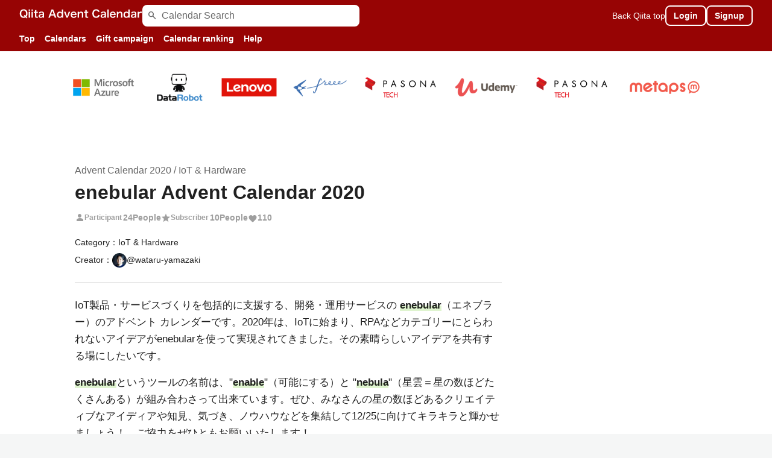

--- FILE ---
content_type: text/html; charset=utf-8
request_url: https://qiita.com/advent-calendar/2020/enebular
body_size: 51291
content:
<!DOCTYPE html><html lang="ja"><head><meta charset="utf-8" /><title>enebular - Qiita Advent Calendar 2020 - Qiita</title><meta content="Calendar page for Qiita Advent Calendar 2020 regarding enebular." name="description" /><meta content="width=device-width,initial-scale=1,shrink-to-fit=no,viewport-fit=cover" name="viewport" /><meta content="#ffffff" name="theme-color" /><meta content="XWpkTG32-_C4joZoJ_UsmDUi-zaH-hcrjF6ZC_FoFbk" name="google-site-verification" /><meta content="telephone=no" name="format-detection" /><link rel="canonical" href="https://qiita.com/advent-calendar/2020/enebular" /><link href="/manifest.json" rel="manifest" /><link href="/opensearch.xml" rel="search" title="Qiita" type="application/opensearchdescription+xml" /><link as="script" href="https://www.googletagservices.com/tag/js/gpt.js" rel="preload" /><link href="https://securepubads.g.doubleclick.net" rel="preconnect" /><script async="" src="https://www.googletagservices.com/tag/js/gpt.js"></script><link as="script" href="https://fam.adingo.jp/bid-strap/qiita/pb.js" rel="preload" /><script async="" src="https://fam.adingo.jp/bid-strap/qiita/pb.js"></script><script>var bsttag = window.bsttag || {cmd: []};
bsttag.failSafeTimeout = 3000;
bsttag.launchAuction = function (slots) {
  var hbm = {};
  bsttag.cmd.push(function(cmd) {
    hbm = cmd.requestBids({adUnits: slots});
  });

  setTimeout(function () {
    if (hbm.isRequestSent) {
      return;
    }
    hbm.isRequestSent = true;
    googletag.cmd.push(function() {
      googletag.pubads().refresh(slots);
    });
  }, bsttag.failSafeTimeout);
};</script><meta name="csrf-param" content="authenticity_token" />
<meta name="csrf-token" content="VB5CdvB6jvI6K2X1j6kLs1ESAcfuN7Qroizh5vTthQAXHdz2bXpAgaoiBcxSIfyYW7DrVVkyK28n_Y-ABJeBNA" /><link rel="icon" type="image/x-icon" href="https://cdn.qiita.com/assets/favicons/public/production-c620d3e403342b1022967ba5e3db1aaa.ico" /><link rel="apple-touch-icon" type="image/png" href="https://cdn.qiita.com/assets/favicons/public/apple-touch-icon-ec5ba42a24ae923f16825592efdc356f.png" /><link rel="stylesheet" href="https://cdn.qiita.com/assets/public/style-ff0dfefac6a8c405e55bfe3f37862d3a.min.css" media="all" /><link rel="stylesheet" href="https://fonts.googleapis.com/css2?family=Material+Symbols+Outlined:opsz,wght,FILL,GRAD@24,500,0..1,-25..0" media="all" /><script src="https://cdn.qiita.com/assets/public/v3-advent-calendar-2388519ad24b5c4f.min.js" defer="defer"></script><meta name="twitter:card" content="summary_large_image"><meta content="@Qiita" name="twitter:site" /><meta content="@Qiita" name="twitter:creator" /><meta property="og:type" content="website"><meta property="og:title" content="enebular - Qiita Advent Calendar 2020 - Qiita"><meta property="og:image" content="https://qiita-user-contents.imgix.net/https%3A%2F%2Fcdn.qiita.com%2Fassets%2Fpublic%2Fadvent_calendar%2Fogp%2Fcalendar-ogp-background-c24e7570f8dc39b6f4e1323cbd83d11f.jpg?ixlib=rb-4.0.0&amp;w=1200&amp;mark-x=142&amp;mark-y=128&amp;mark64=[base64]&amp;blend-mode=normal&amp;blend-x=142&amp;blend-y=491&amp;blend64=[base64]&amp;s=45a459304f826d7cf0fed59c671cb2bc"><meta property="og:description" content="Calendar page for Qiita Advent Calendar 2020 regarding enebular."><meta content="https://qiita.com/advent-calendar/2020/enebular" property="og:url" /><meta content="Qiita" property="og:site_name" /><meta content="564524038" property="fb:admins" /><style data-emotion="style-global 1ju476">.style-1ju476{background-color:var(--color-redContainerDim);color:var(--advent-calendar-color-whiteText);display:grid;grid-template-columns:minmax(auto, 1656px);-webkit-box-pack:center;-ms-flex-pack:center;-webkit-justify-content:center;justify-content:center;padding-top:8px;}@media (max-width: 991px){.style-1ju476{padding-top:4px;}}</style><style data-emotion="style-global 1m7eul0">.style-1m7eul0{-webkit-align-items:center;-webkit-box-align:center;-ms-flex-align:center;align-items:center;display:-webkit-box;display:-webkit-flex;display:-ms-flexbox;display:flex;gap:8px;-webkit-box-pack:justify;-webkit-justify-content:space-between;justify-content:space-between;padding:0 32px;}@media (max-width: 991px){.style-1m7eul0{padding:0 8px 0 16px;}}</style><style data-emotion="style-global 18d0vl1">.style-18d0vl1{-webkit-align-items:center;-webkit-box-align:center;-ms-flex-align:center;align-items:center;display:-webkit-box;display:-webkit-flex;display:-ms-flexbox;display:flex;-webkit-flex:1;-ms-flex:1;flex:1;gap:32px;}</style><style data-emotion="style-global 14wvfj0">.style-14wvfj0{display:block;-webkit-flex-shrink:0;-ms-flex-negative:0;flex-shrink:0;}</style><style data-emotion="style-global 18lpml7">.style-18lpml7{display:inline-block;-webkit-flex-shrink:0;-ms-flex-negative:0;flex-shrink:0;font-size:16px;height:16px;overflow:hidden;width:16px;color:var(--color-mediumEmphasis);left:8px;position:absolute;top:50%;-webkit-transform:translateY(-50%);-moz-transform:translateY(-50%);-ms-transform:translateY(-50%);transform:translateY(-50%);}</style><style data-emotion="style-global 1rzp05z">.style-1rzp05z{background-color:var(--color-surface);border:none;border-radius:8px;color:var(--color-highEmphasis);font-size:var(--font-size-body-1);line-height:var(--line-height-body);padding:4px 8px 4px 32px;width:100%;}.style-1rzp05z::-webkit-input-placeholder{color:var(--color-mediumEmphasis);}.style-1rzp05z::-moz-placeholder{color:var(--color-mediumEmphasis);}.style-1rzp05z:-ms-input-placeholder{color:var(--color-mediumEmphasis);}.style-1rzp05z::placeholder{color:var(--color-mediumEmphasis);}.style-1rzp05z::-webkit-search-cancel-button{-webkit-appearance:none;}</style><style data-emotion="style-global 1o3uq8w">.style-1o3uq8w{-webkit-align-items:center;-webkit-box-align:center;-ms-flex-align:center;align-items:center;display:-webkit-box;display:-webkit-flex;display:-ms-flexbox;display:flex;gap:16px;}@media (max-width: 769px){.style-1o3uq8w{gap:0;}}</style><style data-emotion="style-global 1cf5c7a">.style-1cf5c7a{color:var(--advent-calendar-color-whiteText);font-size:var(--font-size-body-2);}@media (max-width: 1199px){.style-1cf5c7a{display:none;}}</style><style data-emotion="style-global v2p563">.style-v2p563{display:inline-block;-webkit-flex-shrink:0;-ms-flex-negative:0;flex-shrink:0;font-size:24px;height:24px;overflow:hidden;width:24px;}</style><style data-emotion="style-global 1afofdy">.style-1afofdy{-webkit-transform:scale(0,0);-moz-transform:scale(0,0);-ms-transform:scale(0,0);transform:scale(0,0);position:absolute;}</style><style data-emotion="style-global 1f18zs1">.style-1f18zs1{-webkit-align-items:center;-webkit-box-align:center;-ms-flex-align:center;align-items:center;display:-webkit-box;display:-webkit-flex;display:-ms-flexbox;display:flex;gap:16px;}</style><style data-emotion="style-global 1kumeut">.style-1kumeut{border-radius:8px;box-sizing:border-box;display:inline-block;-webkit-flex-shrink:0;-ms-flex-negative:0;flex-shrink:0;font-size:14px;font-weight:600;line-height:1.8;min-height:34px;min-width:64px;opacity:1;pointer-events:auto;text-align:center;-webkit-user-select:none;-moz-user-select:none;-ms-user-select:none;user-select:none;vertical-align:middle;white-space:nowrap;-webkit-transition:.1s ease-out;transition:.1s ease-out;transition-property:background-color,border-color;background-color:var(--color-greenContainer);color:var(--color-onContainerText);padding:4px 16px;-webkit-align-items:center;-webkit-box-align:center;-ms-flex-align:center;align-items:center;background-color:var(--color-redContainerDim);border:2px solid var(--advent-calendar-color-whiteBorder);color:var(--advent-calendar-color-whiteText);display:-webkit-box;display:-webkit-flex;display:-ms-flexbox;display:flex;padding:2px 12px;}.style-1kumeut:hover{-webkit-text-decoration:none;text-decoration:none;}.style-1kumeut:active{background-color:var(--color-greenContainerDim);}@media (hover: hover) and (pointer: fine){.style-1kumeut:hover{background-color:var(--color-greenContainerDim);}}.style-1kumeut:active{background-color:var(--color-surface);color:var(--color-redText);}@media (hover: hover) and (pointer: fine){.style-1kumeut:hover{background-color:var(--color-surface);color:var(--color-redText);}}@media (max-width: 769px){.style-1kumeut{display:none;}}</style><style data-emotion="style-global k00z2k">.style-k00z2k{display:none;position:relative;}@media (max-width: 1199px){.style-k00z2k{display:block;}}</style><style data-emotion="style-global 1dca6o0">.style-1dca6o0{-webkit-align-items:center;-webkit-box-align:center;-ms-flex-align:center;align-items:center;display:-webkit-box;display:-webkit-flex;display:-ms-flexbox;display:flex;gap:8px;padding:0 24px;overflow-x:auto;scrollbar-width:thin;scrollbar-color:var(--scrollbar-color-scrollbarThumb) transparent;}.style-1dca6o0::-webkit-scrollbar{height:8px;}.style-1dca6o0::-webkit-scrollbar-track{background:transparent;}.style-1dca6o0::-webkit-scrollbar-thumb{background:var(--scrollbar-color-scrollbarThumb);border-radius:4px;}@media (max-width: 991px){.style-1dca6o0{padding:0 8px;}}</style><style data-emotion="style-global so0v8z">.style-so0v8z{-webkit-align-items:center;-webkit-box-align:center;-ms-flex-align:center;align-items:center;color:var(--advent-calendar-color-whiteText);display:-webkit-box;display:-webkit-flex;display:-ms-flexbox;display:flex;font-size:var(--font-size-body-2);-webkit-flex-shrink:0;-ms-flex-negative:0;flex-shrink:0;font-weight:600;padding:8px;}.style-so0v8z:hover{opacity:0.6;-webkit-text-decoration:none;text-decoration:none;}</style><style data-emotion="style-global 1v8el0o">.style-1v8el0o{background-color:var(--color-gray0);font-size:var(--font-size-body-1);line-height:1.8;padding-bottom:64px;display:-webkit-box;display:-webkit-flex;display:-ms-flexbox;display:flex;-webkit-flex-direction:column;-ms-flex-direction:column;flex-direction:column;}</style><style data-emotion="style-global xpo4d7">.style-xpo4d7{display:block;}@media (max-width: 769px){.style-xpo4d7{display:none;}}</style><style data-emotion="style-global lgade6">.style-lgade6{margin:24px auto 0;padding:0 16px;width:100%;}@media (max-width: 769px){.style-lgade6{margin-top:64px;}}</style><style data-emotion="style-global 4e2dip">.style-4e2dip{font-weight:600;text-align:center;line-height:1.8;}</style><style data-emotion="style-global 164i3i7">.style-164i3i7{-webkit-align-items:center;-webkit-box-align:center;-ms-flex-align:center;align-items:center;display:-webkit-box;display:-webkit-flex;display:-ms-flexbox;display:flex;-webkit-box-flex-wrap:wrap;-webkit-flex-wrap:wrap;-ms-flex-wrap:wrap;flex-wrap:wrap;gap:8px;-webkit-box-pack:center;-ms-flex-pack:center;-webkit-justify-content:center;justify-content:center;margin-top:16px;width:100%;}</style><style data-emotion="style-global 13o7eu2">.style-13o7eu2{display:block;}</style><style data-emotion="style-global 1lvph">.style-1lvph{display:block;height:72px;object-fit:contain;width:auto;}</style><style data-emotion="style-global 3k67zj">.style-3k67zj{margin-top:64px;}@media (max-width: 769px){.style-3k67zj{margin-top:24px;}}</style><style data-emotion="style-global 2jfnft">.style-2jfnft{margin:0 auto;max-width:1064px;padding:24px 16px 64px;}</style><style data-emotion="style-global d7iwjj">.style-d7iwjj{display:-webkit-box;display:-webkit-flex;display:-ms-flexbox;display:flex;}@media (max-width: 769px){.style-d7iwjj{-webkit-flex-direction:column;-ms-flex-direction:column;flex-direction:column;}}</style><style data-emotion="style-global 1sl8dhm">.style-1sl8dhm{-webkit-box-flex:1;-webkit-flex-grow:1;-ms-flex-positive:1;flex-grow:1;width:100%;}</style><style data-emotion="style-global 3k9iaf">.style-3k9iaf{color:var(--color-mediumEmphasis);}</style><style data-emotion="style-global znktly">.style-znktly{font-size:32px;font-weight:600;line-height:1.4;}</style><style data-emotion="style-global 1dytt5c">.style-1dytt5c{-webkit-align-items:center;-webkit-box-align:center;-ms-flex-align:center;align-items:center;display:-webkit-box;display:-webkit-flex;display:-ms-flexbox;display:flex;-webkit-box-flex-wrap:wrap;-webkit-flex-wrap:wrap;-ms-flex-wrap:wrap;flex-wrap:wrap;-webkit-box-pack:justify;-webkit-justify-content:space-between;justify-content:space-between;margin-top:8px;}@media (max-width: 479px){.style-1dytt5c{-webkit-align-items:flex-start;-webkit-box-align:flex-start;-ms-flex-align:flex-start;align-items:flex-start;-webkit-flex-direction:column;-ms-flex-direction:column;flex-direction:column;}}</style><style data-emotion="style-global 9fy5u2">.style-9fy5u2{display:-webkit-box;display:-webkit-flex;display:-ms-flexbox;display:flex;gap:12px;}@media (max-width: 479px){.style-9fy5u2{gap:8px;}}</style><style data-emotion="style-global 1utnm85">.style-1utnm85{-webkit-align-items:center;-webkit-box-align:center;-ms-flex-align:center;align-items:center;color:var(--color-disabled);display:-webkit-box;display:-webkit-flex;display:-ms-flexbox;display:flex;font-weight:600;gap:2px;}@media (max-width: 479px){.style-1utnm85{gap:0;}}</style><style data-emotion="style-global 1jvcm2e">.style-1jvcm2e{display:inline-block;-webkit-flex-shrink:0;-ms-flex-negative:0;flex-shrink:0;font-size:16px;height:16px;overflow:hidden;width:16px;}</style><style data-emotion="style-global 1slre04">.style-1slre04{font-size:var(--font-size-body-3);margin-right:2px;}@media (max-width: 479px){.style-1slre04{margin-right:0;}}</style><style data-emotion="style-global djk6ka">.style-djk6ka{font-size:var(--font-size-body-2);}</style><style data-emotion="style-global djtnte">.style-djtnte{display:inline-block;fill:var(--color-disabled);height:16px;vertical-align:middle;width:16px;}</style><style data-emotion="style-global i7g7it">.style-i7g7it{display:-webkit-box;display:-webkit-flex;display:-ms-flexbox;display:flex;-webkit-align-items:center;-webkit-box-align:center;-ms-flex-align:center;align-items:center;gap:16px;}@media (max-width: 479px){.style-i7g7it{gap:8px;}}</style><style data-emotion="style-global j6g3g0">.style-j6g3g0{-webkit-align-items:center;-webkit-box-align:center;-ms-flex-align:center;align-items:center;display:-webkit-box;display:-webkit-flex;display:-ms-flexbox;display:flex;font-size:14px;}.style-j6g3g0+.style-j6g3g0{margin-top:4px;}</style><style data-emotion="style-global 1h0dhvc">.style-1h0dhvc{-webkit-align-items:center;-webkit-box-align:center;-ms-flex-align:center;align-items:center;color:var(--color-highEmphasis);display:-webkit-box;display:-webkit-flex;display:-ms-flexbox;display:flex;font-size:14px;gap:8px;}</style><style data-emotion="style-global po0qyk">.style-po0qyk{border-radius:50%;-webkit-flex-shrink:0;-ms-flex-negative:0;flex-shrink:0;overflow:hidden;position:relative;width:24px;height:24px;}.style-po0qyk::before{background-color:var(--color-gray0);border-radius:50%;content:"";height:23px;left:50%;position:absolute;top:50%;-webkit-transform:translate(-50%, -50%);-moz-transform:translate(-50%, -50%);-ms-transform:translate(-50%, -50%);transform:translate(-50%, -50%);width:23px;}</style><style data-emotion="style-global 1wqqt93">.style-1wqqt93{display:block;height:24px;object-fit:contain;position:relative;width:24px;}</style><style data-emotion="style-global wrg6jo">.style-wrg6jo{background-color:var(--color-divider);border:none;height:1px;margin:24px 0;width:100%;}</style><style data-emotion="style-global 1xbuqmg">.style-1xbuqmg{-webkit-align-items:flex-start;-webkit-box-align:flex-start;-ms-flex-align:flex-start;align-items:flex-start;border-top:1px solid var(--color-divider);display:-webkit-box;display:-webkit-flex;display:-ms-flexbox;display:flex;margin-top:24px;padding-top:16px;}</style><style data-emotion="style-global 15zrz5b">.style-15zrz5b{border:none;-webkit-align-items:center;-webkit-box-align:center;-ms-flex-align:center;align-items:center;border-radius:2px;color:var(--color-gray0);cursor:pointer;display:-webkit-box;display:-webkit-flex;display:-ms-flexbox;display:flex;font-size:12px;line-height:1.8;padding:0 8px 0 4px;background-color:var(--color-twitter);}</style><style data-emotion="style-global wf2065">.style-wf2065{height:16px;fill:#ffffff;width:16px;}</style><style data-emotion="style-global 15fzge">.style-15fzge{margin-left:4px;}</style><style data-emotion="style-global 1ofbvgg">.style-1ofbvgg{border:none;-webkit-align-items:center;-webkit-box-align:center;-ms-flex-align:center;align-items:center;border-radius:2px;color:var(--color-gray0);cursor:pointer;display:-webkit-box;display:-webkit-flex;display:-ms-flexbox;display:flex;font-size:12px;line-height:1.8;padding:0 8px 0 4px;background-color:#1877f2;margin-left:16px;}</style><style data-emotion="style-global x0mc7f">.style-x0mc7f{color:var(--color-gray0);margin-left:4px;}</style><style data-emotion="style-global 1tujkvf">.style-1tujkvf{-webkit-flex-shrink:0;-ms-flex-negative:0;flex-shrink:0;margin-left:24px;width:300px;}@media (max-width: 769px){.style-1tujkvf{margin:32px auto 0;}}</style><style data-emotion="style-global 1covvrn">.style-1covvrn{margin-top:24px;}@media (max-width: 769px){.style-1covvrn{display:none;}}</style><style data-emotion="style-global t7g594">.style-t7g594+.style-t7g594{margin-top:40px;}</style><style data-emotion="style-global 1q3bmvd">.style-1q3bmvd{margin-top:16px;border-radius:0;box-shadow:none;overflow:static;}@media (max-width: 991px){.style-1q3bmvd{box-shadow:none;border-radius:0;overflow:static;}}</style><style data-emotion="style-global 1lopqp4">.style-1lopqp4{background:var(--color-surface);height:100%;max-width:1032px;table-layout:fixed;width:100%;}@media (max-width: 991px){.style-1lopqp4{display:none;}}</style><style data-emotion="style-global 6qjyjs">.style-6qjyjs{color:var(--color-mediumEmphasis);font-weight:600;font-size:var(--font-size-body-3);text-align:center;padding:8px;width:calc(100% / 7);}@media all and (-ms-high-contrast: none){.style-6qjyjs{width:14.2%;}}</style><style data-emotion="style-global 8kv4rj">.style-8kv4rj{border-top:1px solid var(--color-divider);}</style><style data-emotion="style-global 1b4zzqi">.style-1b4zzqi{background-color:var(--color-surfaceVariant);vertical-align:top;}</style><style data-emotion="style-global 1dw8kp9">.style-1dw8kp9{vertical-align:top;width:calc(100% / 7);}@media all and (-ms-high-contrast: none){.style-1dw8kp9{width:14.2%;}}</style><style data-emotion="style-global 1ssbn0c">.style-1ssbn0c{height:30px;}</style><style data-emotion="style-global 176zglo">.style-176zglo{padding:4px 8px 8px;min-height:100px;}</style><style data-emotion="style-global zfknvc">.style-zfknvc{color:var(--color-highEmphasis);display:block;font-size:var(--font-size-body-3);overflow:hidden;text-overflow:ellipsis;white-space:nowrap;}</style><style data-emotion="style-global 121budl">.style-121budl{border-radius:50%;-webkit-flex-shrink:0;-ms-flex-negative:0;flex-shrink:0;overflow:hidden;position:relative;width:20px;height:20px;margin-right:4px;}.style-121budl::before{background-color:var(--color-gray0);border-radius:50%;content:"";height:19px;left:50%;position:absolute;top:50%;-webkit-transform:translate(-50%, -50%);-moz-transform:translate(-50%, -50%);-ms-transform:translate(-50%, -50%);transform:translate(-50%, -50%);width:19px;}</style><style data-emotion="style-global 1b2xo5p">.style-1b2xo5p{display:block;height:20px;object-fit:contain;position:relative;width:20px;}</style><style data-emotion="style-global mpez5z">.style-mpez5z{font-size:var(--font-size-body-3);line-height:var(--line-height-body-dense);margin-top:8px;word-break:break-all;}</style><style data-emotion="style-global 14mbwqe">.style-14mbwqe{color:var(--color-highEmphasis);font-weight:600;-webkit-text-decoration:underline;text-decoration:underline;}</style><style data-emotion="style-global oi42s2">.style-oi42s2:modal{background-color:transparent;border:none;max-height:none;max-width:none;width:100%;height:100dvh;display:grid;place-items:center;padding:16px;}.style-oi42s2::backdrop{background-color:rgb(0 0 0 / .32);}</style><style data-emotion="style-global oq0z7e">.style-oq0z7e{background-color:var(--color-surface);border-radius:8px;color:var(--color-highEmphasis);max-width:600px;max-height:calc(100vh - 160px);overflow-y:auto;padding:24px;width:100%;scrollbar-width:thin;scrollbar-color:var(--scrollbar-color-scrollbarThumb) transparent;max-width:572px;padding:36px;}.style-oq0z7e::-webkit-scrollbar{width:8px;}.style-oq0z7e::-webkit-scrollbar-track{background:transparent;}.style-oq0z7e::-webkit-scrollbar-thumb{background:var(--scrollbar-color-scrollbarThumb);border-radius:4px;}@media (max-width: 769px){.style-oq0z7e{overflow-y:auto;padding:24px;}}</style><style data-emotion="style-global y25l5g">.style-y25l5g{border-bottom:1px solid var(--color-divider);padding-bottom:8px;font-size:var(--font-size-subhead-2);font-weight:600;line-height:var(--line-height-subhead-dense);}</style><style data-emotion="style-global 1ktloxc">.style-1ktloxc{color:var(--color-redText);font-size:var(--font-size-body-2);margin-top:16px;}</style><style data-emotion="style-global qxoak6">.style-qxoak6{font-size:var(--font-size-body-2);font-weight:600;}</style><style data-emotion="style-global sd8dkx">.style-sd8dkx{border:1px solid var(--color-divider);border-radius:8px;font-size:var(--font-size-body-1);line-height:var(--line-height-body);margin-top:4px;padding:8px;width:100%;}.style-sd8dkx::-webkit-input-placeholder{color:var(--color-disabled);}.style-sd8dkx::-moz-placeholder{color:var(--color-disabled);}.style-sd8dkx:-ms-input-placeholder{color:var(--color-disabled);}.style-sd8dkx::placeholder{color:var(--color-disabled);}</style><style data-emotion="style-global 19mv9td">.style-19mv9td{color:var(--color-mediumEmphasis);font-size:var(--font-size-body-2);margin-top:4px;}</style><style data-emotion="style-global 1dz72l1">.style-1dz72l1{background-color:var(--color-surfaceVariant);border-radius:8px;color:var(--color-mediumEmphasis);font-size:var(--font-size-body-2);line-height:var(--line-height-body-dense);display:-webkit-box;display:-webkit-flex;display:-ms-flexbox;display:flex;-webkit-flex-direction:column;-ms-flex-direction:column;flex-direction:column;gap:4px;padding:12px;margin-top:16px;}</style><style data-emotion="style-global 35ezg3">.style-35ezg3{font-weight:600;}</style><style data-emotion="style-global 1gijjc2">.style-1gijjc2{color:var(--color-mediumEmphasis);font-size:var(--font-size-body-2);margin-top:16px;}</style><style data-emotion="style-global pqj4uh">.style-pqj4uh{border-top:1px solid var(--color-divider);display:-webkit-box;display:-webkit-flex;display:-ms-flexbox;display:flex;gap:16px;-webkit-box-pack:end;-ms-flex-pack:end;-webkit-justify-content:flex-end;justify-content:flex-end;margin-top:16px;padding-top:16px;}@media (max-width: 769px){.style-pqj4uh{width:100%;}}</style><style data-emotion="style-global cemzqu">.style-cemzqu{border-radius:8px;box-sizing:border-box;cursor:pointer;display:inline-block;-webkit-flex-shrink:0;-ms-flex-negative:0;flex-shrink:0;font-size:16px;font-weight:600;line-height:1.8;margin-bottom:0;min-height:34px;min-width:64px;text-align:center;-webkit-user-select:none;-moz-user-select:none;-ms-user-select:none;user-select:none;vertical-align:middle;white-space:nowrap;-webkit-transition:.1s ease-out;transition:.1s ease-out;transition-property:background-color,border-color;background-color:var(--color-surface);border:1px solid var(--color-grayBorder);color:var(--color-grayText);padding:3px 15px;}.style-cemzqu:disabled{box-shadow:none;cursor:not-allowed;opacity:0.32;}.style-cemzqu:active{background-color:var(--color-background);}@media (hover: hover) and (pointer: fine){.style-cemzqu:hover{background-color:var(--color-background);}}@media (max-width: 769px){.style-cemzqu{width:calc(50% - 8px);}}</style><style data-emotion="style-global 13ehz8h">.style-13ehz8h{border-radius:8px;box-sizing:border-box;cursor:pointer;display:inline-block;-webkit-flex-shrink:0;-ms-flex-negative:0;flex-shrink:0;font-size:16px;font-weight:600;line-height:1.8;margin-bottom:0;min-height:34px;min-width:64px;text-align:center;-webkit-user-select:none;-moz-user-select:none;-ms-user-select:none;user-select:none;vertical-align:middle;white-space:nowrap;-webkit-transition:.1s ease-out;transition:.1s ease-out;transition-property:background-color,border-color;background-color:var(--color-greenContainer);color:var(--color-onContainerText);padding:4px 16px;}.style-13ehz8h:disabled{box-shadow:none;cursor:not-allowed;opacity:0.32;}.style-13ehz8h:active{background-color:var(--color-greenContainerDim);}@media (hover: hover) and (pointer: fine){.style-13ehz8h:hover{background-color:var(--color-greenContainerDim);}}@media (max-width: 769px){.style-13ehz8h{width:calc(50% - 8px);}}</style><style data-emotion="style-global afh7n5">.style-afh7n5{background:var(--color-surface);border-top:1px solid var(--color-divider);display:none;}@media (max-width: 991px){.style-afh7n5{display:block;}}</style><style data-emotion="style-global 14qmobf">.style-14qmobf{border-bottom:1px solid var(--color-divider);display:-webkit-box;display:-webkit-flex;display:-ms-flexbox;display:flex;}</style><style data-emotion="style-global xc4afr">.style-xc4afr{min-width:40px;padding:16px 2px;}</style><style data-emotion="style-global 132bvhh">.style-132bvhh{padding:16px 16px 16px 8px;width:100%;}</style><style data-emotion="style-global 196d0fg">.style-196d0fg{margin-top:40px;display:none;}@media (max-width: 769px){.style-196d0fg{display:block;}}</style><style data-emotion="style-global lbhpth">.style-lbhpth{display:none;}@media (max-width: 769px){.style-lbhpth{display:block;}}</style><style data-emotion="style 1y4jy17 1kkrcl8 1mm1p67 o5vjsc 1yuhvjn d0uhtl 185gzjz">.style-1y4jy17{height:16px;width:auto;}.style-1kkrcl8{position:relative;-webkit-flex:1;-ms-flex:1;flex:1;max-width:360px;width:100%;}@media (max-width: 1199px){.style-1kkrcl8{display:none;}}.style-1mm1p67{background:none;border:none;display:none;}@media (max-width: 1199px){.style-1mm1p67{color:var(--advent-calendar-color-whiteText);display:grid;height:44px;place-items:center;width:44px;}}.style-1mm1p67:active{opacity:0.6;}@media (hover: hover) and (pointer: fine){.style-1mm1p67:hover{opacity:0.6;}}.style-o5vjsc{display:none;margin:8px auto 0;width:calc(100vw - 32px);position:relative;}.style-1yuhvjn{margin-top:16px;}.style-d0uhtl{margin-left:16px;}.style-185gzjz{background:transparent;color:var(--color-mediumEmphasis);font-size:var(--font-size-body-3);font-weight:600;padding:4px 8px;text-align:center;}</style><style data-emotion="style-global 1736035">.style-1736035{display:-webkit-box;display:-webkit-flex;display:-ms-flexbox;display:flex;font-size:var(--font-size-body-2);font-weight:600;list-style:none;max-width:1656px;overflow-x:auto;padding:0 32px;width:100%;scrollbar-width:thin;scrollbar-color:var(--scrollbar-color-scrollbarThumb) transparent;}.style-1736035::-webkit-scrollbar{height:8px;}.style-1736035::-webkit-scrollbar-track{background:transparent;}.style-1736035::-webkit-scrollbar-thumb{background:var(--scrollbar-color-scrollbarThumb);border-radius:4px;}@media (max-width: 769px){.style-1736035{padding:0 16px;}}</style><style data-emotion="style-global 1cnt4b8">.style-1cnt4b8{background-color:var(--color-surface);}</style><style data-emotion="style-global ymuwam">.style-ymuwam{-webkit-align-items:center;-webkit-box-align:center;-ms-flex-align:center;align-items:center;display:-webkit-box;display:-webkit-flex;display:-ms-flexbox;display:flex;-webkit-box-pack:justify;-webkit-justify-content:space-between;justify-content:space-between;margin:auto;max-width:1656px;padding:8px 32px 0;width:100%;}@media (max-width: 769px){.style-ymuwam{padding:8px 16px 0;}}</style><style data-emotion="style-global fv3lde">.style-fv3lde{-webkit-align-items:center;-webkit-box-align:center;-ms-flex-align:center;align-items:center;display:-webkit-box;display:-webkit-flex;display:-ms-flexbox;display:flex;}</style><style data-emotion="style-global 1etvg7j">.style-1etvg7j{background-color:var(--color-qiitaGreen);display:-webkit-box;display:-webkit-flex;display:-ms-flexbox;display:flex;padding:6px 10px;border-radius:4px;}.style-1etvg7j >svg{fill:var(--color-gray0);height:18px;}</style><style data-emotion="style-global 68a7fl">.style-68a7fl{margin-right:12px;position:relative;width:320px;}@media (max-width: 991px){.style-68a7fl{display:none;}}</style><style data-emotion="style-global 18lpml7">.style-18lpml7{display:inline-block;-webkit-flex-shrink:0;-ms-flex-negative:0;flex-shrink:0;font-size:16px;height:16px;overflow:hidden;width:16px;color:var(--color-mediumEmphasis);left:8px;position:absolute;top:50%;-webkit-transform:translateY(-50%);-moz-transform:translateY(-50%);-ms-transform:translateY(-50%);transform:translateY(-50%);}</style><style data-emotion="style-global 1gmi769">.style-1gmi769{background-color:var(--color-surfaceVariant);border:none;border-radius:8px;color:var(--color-highEmphasis);font-size:var(--font-size-body-1);line-height:var(--line-height-body);padding:4px 8px 4px 32px;width:100%;}.style-1gmi769::-webkit-input-placeholder{color:var(--color-disabled);}.style-1gmi769::-moz-placeholder{color:var(--color-disabled);}.style-1gmi769:-ms-input-placeholder{color:var(--color-disabled);}.style-1gmi769::placeholder{color:var(--color-disabled);}.style-1gmi769::-webkit-search-cancel-button{-webkit-appearance:none;}</style><style data-emotion="style-global 17ja8a3">.style-17ja8a3{display:none;}@media (max-width: 991px){.style-17ja8a3{-webkit-align-items:center;-webkit-box-align:center;-ms-flex-align:center;align-items:center;background-color:inherit;color:var(--color-mediumEmphasis);display:-webkit-box;display:-webkit-flex;display:-ms-flexbox;display:flex;font-size:var(--font-size-body-1);-webkit-box-pack:center;-ms-flex-pack:center;-webkit-justify-content:center;justify-content:center;padding:10px;}}.style-17ja8a3:active{color:var(--color-highEmphasis);}@media (hover: hover) and (pointer: fine){.style-17ja8a3:hover{color:var(--color-highEmphasis);}}</style><style data-emotion="style-global v2p563">.style-v2p563{display:inline-block;-webkit-flex-shrink:0;-ms-flex-negative:0;flex-shrink:0;font-size:24px;height:24px;overflow:hidden;width:24px;}</style><style data-emotion="style-global 1afofdy">.style-1afofdy{-webkit-transform:scale(0,0);-moz-transform:scale(0,0);-ms-transform:scale(0,0);transform:scale(0,0);position:absolute;}</style><style data-emotion="style-global 1sn73cs">.style-1sn73cs{border-radius:8px;box-sizing:border-box;display:inline-block;-webkit-flex-shrink:0;-ms-flex-negative:0;flex-shrink:0;font-size:14px;font-weight:600;line-height:1.8;min-height:34px;min-width:64px;opacity:1;pointer-events:auto;text-align:center;-webkit-user-select:none;-moz-user-select:none;-ms-user-select:none;user-select:none;vertical-align:middle;white-space:nowrap;-webkit-transition:.1s ease-out;transition:.1s ease-out;transition-property:background-color,border-color;background-color:var(--color-surface);border:1px solid var(--color-greenBorder);color:var(--color-greenText);padding:3px 15px;margin-left:4px;}.style-1sn73cs:hover{-webkit-text-decoration:none;text-decoration:none;}.style-1sn73cs:active{background-color:var(--color-background);}@media (hover: hover) and (pointer: fine){.style-1sn73cs:hover{background-color:var(--color-background);}}</style><style data-emotion="style-global 1r635es">.style-1r635es{border-radius:8px;box-sizing:border-box;display:inline-block;-webkit-flex-shrink:0;-ms-flex-negative:0;flex-shrink:0;font-size:14px;font-weight:600;line-height:1.8;min-height:34px;min-width:64px;opacity:1;pointer-events:auto;text-align:center;-webkit-user-select:none;-moz-user-select:none;-ms-user-select:none;user-select:none;vertical-align:middle;white-space:nowrap;-webkit-transition:.1s ease-out;transition:.1s ease-out;transition-property:background-color,border-color;background-color:var(--color-greenContainer);color:var(--color-onContainerText);padding:4px 16px;margin-left:8px;}.style-1r635es:hover{-webkit-text-decoration:none;text-decoration:none;}.style-1r635es:active{background-color:var(--color-greenContainerDim);}@media (hover: hover) and (pointer: fine){.style-1r635es:hover{background-color:var(--color-greenContainerDim);}}</style><style data-emotion="style-global o5vjsc">.style-o5vjsc{display:none;margin:8px auto 0;width:calc(100vw - 32px);position:relative;}</style><style data-emotion="style-global 1l4w6pd">.style-1l4w6pd{display:-webkit-box;display:-webkit-flex;display:-ms-flexbox;display:flex;-webkit-box-pack:center;-ms-flex-pack:center;-webkit-justify-content:center;justify-content:center;}</style><style data-emotion="style-global yqetlk">.style-yqetlk{-webkit-align-items:center;-webkit-box-align:center;-ms-flex-align:center;align-items:center;color:var(--color-mediumEmphasis);display:-webkit-box;display:-webkit-flex;display:-ms-flexbox;display:flex;gap:2px;position:relative;white-space:nowrap;padding:4px 12px;margin:4px 0;}.style-yqetlk:hover{background-color:var(--color-surfaceVariant);border-radius:4px;color:var(--color-highEmphasis);-webkit-text-decoration:none;text-decoration:none;}</style><style data-emotion="style-global 1o3zxqp">.style-1o3zxqp{display:inline-block;-webkit-flex-shrink:0;-ms-flex-negative:0;flex-shrink:0;font-size:16px;height:16px;overflow:hidden;width:16px;margin-left:4px;}</style><style data-emotion="style "></style><style data-emotion="style "></style><style data-emotion="style-global 1geho0x">.style-1geho0x{color:var(--color-gray0);background-color:var(--color-gray90);display:grid;grid-template-columns:minmax(0, 1592px);-webkit-box-pack:center;-ms-flex-pack:center;-webkit-justify-content:center;justify-content:center;margin-top:64px;padding:48px 32px;width:100%;}@media (max-width: 991px){.style-1geho0x{padding-inline:16px;}}</style><style data-emotion="style-global 1vesoht">.style-1vesoht{display:-webkit-box;display:-webkit-flex;display:-ms-flexbox;display:flex;-webkit-box-pack:justify;-webkit-justify-content:space-between;justify-content:space-between;}@media (max-width: 1199px){.style-1vesoht{-webkit-flex-direction:column;-ms-flex-direction:column;flex-direction:column;}}</style><style data-emotion="style-global 1xygyrj">.style-1xygyrj{display:-webkit-box;display:-webkit-flex;display:-ms-flexbox;display:flex;-webkit-flex-direction:column;-ms-flex-direction:column;flex-direction:column;-webkit-flex-shrink:0;-ms-flex-negative:0;flex-shrink:0;-webkit-box-pack:justify;-webkit-justify-content:space-between;justify-content:space-between;margin-right:48px;}</style><style data-emotion="style-global j7qwjs">.style-j7qwjs{display:-webkit-box;display:-webkit-flex;display:-ms-flexbox;display:flex;-webkit-flex-direction:column;-ms-flex-direction:column;flex-direction:column;}</style><style data-emotion="style-global 1g0k1wk">.style-1g0k1wk{fill:var(--color-gray0);}</style><style data-emotion="style-global 754ift">.style-754ift{font-size:var(--font-size-body-2);margin-top:16px;}</style><style data-emotion="style-global 120vwzo">.style-120vwzo{font-size:var(--font-size-body-3);}@media (max-width: 1199px){.style-120vwzo{margin-top:24px;}}</style><style data-emotion="style-global 15fzge">.style-15fzge{margin-left:4px;}</style><style data-emotion="style-global 16bbk6m">.style-16bbk6m{display:-webkit-box;display:-webkit-flex;display:-ms-flexbox;display:flex;-webkit-box-flex-wrap:wrap;-webkit-flex-wrap:wrap;-ms-flex-wrap:wrap;flex-wrap:wrap;gap:48px;}@media (max-width: 1199px){.style-16bbk6m{gap:32px;margin-top:48px;}}@media (max-width: 769px){.style-16bbk6m{gap:24px;}}@media (max-width: 479px){.style-16bbk6m{-webkit-box-pack:justify;-webkit-justify-content:space-between;justify-content:space-between;}}</style><style data-emotion="style-global u4ybgy">.style-u4ybgy{width:160px;}</style><style data-emotion="style-global 35ezg3">.style-35ezg3{font-weight:600;}</style><style data-emotion="style-global 1fhgjcy">.style-1fhgjcy{margin-top:4px;}</style><style data-emotion="style-global ah54os">.style-ah54os{-webkit-align-items:center;-webkit-box-align:center;-ms-flex-align:center;align-items:center;color:var(--color-gray0);display:-webkit-box;display:-webkit-flex;display:-ms-flexbox;display:flex;font-size:var(--font-size-body-2);padding-top:4px;padding-bottom:4px;}</style><style data-emotion="style-global ox3ag9">.style-ox3ag9{height:14px;fill:currentColor;width:14px;}</style><style data-emotion="style "></style><link as="style" crossorigin="anonymous" href="https://cdnjs.cloudflare.com/ajax/libs/font-awesome/4.7.0/css/font-awesome.min.css" integrity="sha512-SfTiTlX6kk+qitfevl/7LibUOeJWlt9rbyDn92a1DqWOw9vWG2MFoays0sgObmWazO5BQPiFucnnEAjpAB+/Sw==" onload="this.onload=null;this.rel=&#39;stylesheet&#39;" referrerpolicy="no-referrer" rel="preload" /><noscript><link crossorigin="anonymous" href="https://cdnjs.cloudflare.com/ajax/libs/font-awesome/4.7.0/css/font-awesome.min.css" integrity="sha512-SfTiTlX6kk+qitfevl/7LibUOeJWlt9rbyDn92a1DqWOw9vWG2MFoays0sgObmWazO5BQPiFucnnEAjpAB+/Sw==" referrerpolicy="no-referrer" rel="stylesheet" /></noscript></head><body><div class="allWrapper"><div class="mainWrapper"><script type="application/json" id="js-react-on-rails-context">{"railsEnv":"production","inMailer":false,"i18nLocale":"en","i18nDefaultLocale":"en","rorVersion":"13.4.0","rorPro":false,"href":"https://qiita.com/advent-calendar/2020/enebular","location":"/advent-calendar/2020/enebular","scheme":"https","host":"qiita.com","port":null,"pathname":"/advent-calendar/2020/enebular","search":null,"httpAcceptLanguage":null,"actionPath":"public/advent_calendar/calendars#show","settings":{"analyticsTrackingId":"G-KEVS5DBRVN","tagManagerId":"GTM-W9W5TX4","assetsMap":{},"csrfToken":"TtwXdqfelnlaXlFaMehA34eN8uL41rrNa-sxRJGNT58N34n2Ot5YCspXMWPsYLf0jS8YcE_TJYnuOl8iYfdLqw","locale":"en","pushOne":{"accessToken":"4bc4bb057a0601d388a7b9e499ca2307e9eb4fc172804e310c59e511d7cac356","dialogImageUrl":"//cdn.qiita.com/assets/public/push_notification/image-qiitan-572179a3bbde375850422ea48b2b6272.png"},"textlint":{"workerUrl":"//cdn.qiita.com/assets/public/textlint-worker-6abdc8c93b943c6bacec19787b9f9855.min.js"},"datetimeParam":null},"additionalParams":{"query_parameters":{},"path_parameters":{"controller":"public/advent_calendar/calendars","action":"show","year":"2020","id":"enebular"},"request_id":"6a0c3950-f73b-43f0-a152-82a9ff59e491","user_id":null},"realms":[{"humanName":"Qiita","isCurrentRealm":true,"isQiita":true,"isQiitaTeam":false,"loggedInUser":null,"teamId":null,"url":"https://qiita.com/"}],"adventCalendar":{"currentMonth":1,"isAdventCalendarBeingHeld":false,"isCalendarCreatable":false,"isLatestHeldYear":false,"isOverallCalendarRegisteringPeriod":false,"isPreRegistering":false,"isRankingBeingHeld":false,"isSubscribable":false,"publicAccessDate":"2020-11-01T00:00:00+09:00","year":2020,"years":[2025,2024,2023,2022,2021,2020,2019,2018,2017,2016,2015,2014,2013,2012,2011]},"currentUser":null,"enabledFeatures":["YearlySummary2025","FindyTeamCampaignPage"],"isLoggedIn":false,"qiitaConference2025Autumn":{"isConference2025AutumnBeingHeld":false,"isConference2025AutumnPublished":true,"isConference2025AutumnOpened":true,"isConference2025AutumnClosed":true,"isConference2025AutumnRegistration":false,"isConference2025AutumnRegistrationClosed":true,"isConference2025AutumnPromotionBegin":true,"isConference2025AutumnBannerDefaultPeriod":false,"isConference2025AutumnBannerTomorrowPeriod":false,"isConference2025AutumnBannerTodayPeriod":false,"isConference2025AutumnBannerDay1EndPeriod":false,"isConference2025AutumnBannerDay2EndPeriod":false},"recaptchaSiteKey":"6LdDE6gpAAAAANCGOJu9_xiI5Z-txJxHCz8uBP8Y","errorIconPath":"//cdn.qiita.com/assets/icons/large/missing-profile-image-828ed5829a93fbb35746a6c0f7c8107e.png","serverSide":false}</script>
<div id="AdventCalendarCalendarsShowPageBefore2020-react-component-cea6e7fb-b5d1-40cf-a6de-d7303d64a746"><header class="style-1ju476"><div class="style-1m7eul0"><div class="style-18d0vl1"><a href="/advent-calendar/2020" class="style-14wvfj0"><svg class="style-1y4jy17" viewBox="0 0 166 13" fill="none"><title>Qiita Advent Calendar</title><path d="M10.892 11.472C10.57 11.22 10.304 10.996 9.982 10.688L9.59 10.31C10.164 9.638 10.388 9.288 10.64 8.658C10.934 7.874 11.088 7.034 11.088 6.068C11.088 2.554 9.058 0.3 5.894 0.3C2.716 0.3 0.63 2.61 0.63 6.138C0.63 7.93 1.176 9.456 2.212 10.506C3.122 11.43 4.368 11.906 5.852 11.906C6.874 11.906 7.616 11.71 8.428 11.248C9.352 12.172 9.478 12.298 9.758 12.662L10.892 11.472ZM6.02 9.022C6.426 9.33 6.706 9.582 7.14 10.002C6.748 10.198 6.356 10.282 5.88 10.282C3.864 10.282 2.562 8.644 2.562 6.11C2.562 4.668 2.954 3.506 3.682 2.778C4.256 2.218 4.998 1.924 5.852 1.924C6.706 1.924 7.448 2.218 8.008 2.778C8.736 3.506 9.128 4.654 9.128 6.04C9.128 7.44 8.876 8.28 8.26 9.036C7.686 8.476 7.406 8.196 7.168 7.902L6.02 9.022ZM12.5985 0.523999V2.302H14.6565V0.523999H12.5985ZM12.5985 3.632C12.6825 4.206 12.7105 4.682 12.7105 5.452V9.848C12.7105 10.548 12.6825 11.038 12.5985 11.668H14.6425C14.5725 11.08 14.5445 10.604 14.5445 9.834V5.466C14.5445 4.612 14.5725 4.15 14.6425 3.632H12.5985ZM16.3993 0.523999V2.302H18.4573V0.523999H16.3993ZM16.3993 3.632C16.4833 4.206 16.5113 4.682 16.5113 5.452V9.848C16.5113 10.548 16.4833 11.038 16.3993 11.668H18.4433C18.3733 11.08 18.3453 10.604 18.3453 9.834V5.466C18.3453 4.612 18.3733 4.15 18.4433 3.632H16.3993ZM21.138 1.476C21.194 1.98 21.236 2.596 21.236 3.198V3.632H20.718C20.13 3.632 19.864 3.618 19.458 3.548V5.2C19.92 5.13 20.186 5.116 20.704 5.116H21.236V9.82C21.236 11.29 21.88 11.864 23.49 11.864C24.218 11.864 24.638 11.794 25.24 11.57L24.988 10.086C24.554 10.324 24.33 10.394 23.966 10.394C23.294 10.394 23.042 10.142 23.042 9.456V5.116H23.672C24.316 5.116 24.582 5.13 25.044 5.2V3.548C24.596 3.618 24.288 3.632 23.63 3.632H23.042V3.198C23.042 2.568 23.084 1.966 23.14 1.476H21.138ZM31.5903 11.668H33.4803C33.3963 11.038 33.3683 10.66 33.3683 9.918V6.152C33.3683 5.2 33.1863 4.668 32.7103 4.22C32.1083 3.632 31.2963 3.394 29.9523 3.394C28.7483 3.394 27.9643 3.604 27.2783 4.108C26.7463 4.486 26.4943 4.85 26.1723 5.662L27.9643 5.984C28.1323 5.48 28.2583 5.284 28.5243 5.088C28.8463 4.836 29.4203 4.682 29.9803 4.682C31.0443 4.682 31.5903 5.102 31.5903 5.914V6.628C29.5883 6.67 28.5523 6.81 27.6423 7.188C26.6763 7.594 26.0603 8.476 26.0603 9.456C26.0603 10.926 27.0963 11.808 28.8043 11.808C29.2523 11.808 29.7003 11.752 30.1063 11.64C30.6803 11.486 31.0303 11.29 31.5903 10.758V11.668ZM31.5903 8.546C31.5903 9.036 31.4223 9.442 31.0863 9.778C30.6103 10.24 29.8823 10.52 29.1403 10.52C28.3563 10.52 27.8663 10.114 27.8663 9.456C27.8663 8.364 28.9163 7.902 31.5903 7.846V8.546ZM50.0955 11.668C49.8995 11.304 49.7315 10.912 49.3815 10.016L46.2735 1.938C45.9515 1.084 45.8675 0.859999 45.7975 0.523999H43.3615C43.2915 0.888 43.1795 1.238 42.9135 1.938L39.8335 10.016C39.5815 10.66 39.3015 11.29 39.0915 11.668H41.3875C41.4995 11.08 41.5555 10.87 41.8075 10.198L42.3675 8.672H46.8475L47.4075 10.198C47.5615 10.604 47.7155 11.206 47.7995 11.668H50.0955ZM46.3435 7.062H42.8715L44.3275 2.918C44.3695 2.792 44.3695 2.792 44.5935 2.134C44.7475 2.596 44.7895 2.764 44.8455 2.918L46.3435 7.062ZM57.3981 11.668H59.2601C59.1901 11.052 59.1621 10.604 59.1621 9.778V2.4C59.1621 1.686 59.1901 1.196 59.2601 0.523999H57.2861C57.3561 1.112 57.3841 1.574 57.3841 2.414V3.814C57.3841 4.052 57.3841 4.318 57.3981 4.416C57.4121 4.696 57.4121 4.696 57.4121 4.864C57.1041 4.458 56.9501 4.29 56.6981 4.094C56.1521 3.66 55.4381 3.45 54.5701 3.45C52.2601 3.45 50.7901 5.074 50.7901 7.636C50.7901 9.148 51.3081 10.422 52.2461 11.15C52.8621 11.64 53.6041 11.864 54.5841 11.864C55.9421 11.864 56.6841 11.5 57.4121 10.478C57.3981 10.66 57.3981 10.814 57.3981 10.982V11.668ZM52.6101 7.65C52.6101 5.984 53.4781 4.92 54.8361 4.92C55.5081 4.92 56.2221 5.228 56.6561 5.704C57.0621 6.152 57.3281 6.88 57.3281 7.566C57.3281 8.294 57.1321 8.98 56.7821 9.442C56.3621 10.016 55.6481 10.366 54.9061 10.366C53.5061 10.366 52.6101 9.316 52.6101 7.65ZM65.4906 11.668C65.5886 11.262 65.6306 11.136 65.9106 10.422L68.0666 5.102C68.3326 4.416 68.5006 4.024 68.6966 3.632H66.5686C66.5126 4.024 66.4426 4.276 66.2186 4.934L64.7906 8.994C64.6926 9.274 64.5806 9.624 64.4826 9.932C64.3986 9.638 64.2726 9.218 64.1886 8.994L62.7606 4.934C62.5786 4.416 62.4526 3.94 62.4106 3.632H60.2686C60.5486 4.22 60.7726 4.738 60.9266 5.102L63.0686 10.422C63.3486 11.122 63.4046 11.29 63.4886 11.668H65.4906ZM77.2379 8.112C77.2099 7.79 77.2099 7.748 77.2099 7.72C77.1679 6.768 77.0699 6.264 76.8039 5.592C76.2439 4.192 74.9559 3.38 73.3179 3.38C70.9239 3.38 69.3699 5.074 69.3699 7.664C69.3699 10.282 70.9379 11.934 73.4159 11.934C74.5919 11.934 75.5719 11.57 76.2999 10.856C76.6499 10.506 76.8319 10.24 77.1539 9.568L75.5019 9.036C75.3619 9.414 75.2639 9.568 75.0959 9.764C74.6899 10.212 74.1019 10.464 73.4159 10.464C72.7019 10.464 72.0719 10.184 71.6659 9.68C71.3439 9.274 71.2179 8.882 71.1479 8.112H77.2379ZM71.1899 6.726C71.3999 5.55 72.1979 4.822 73.2899 4.822C73.9479 4.822 74.4239 5.004 74.8019 5.382C75.1519 5.732 75.3199 6.11 75.4179 6.726H71.1899ZM80.636 11.668C80.552 11.066 80.524 10.534 80.524 9.848V7.02C81.14 5.634 81.966 4.934 82.974 4.934C83.506 4.934 83.926 5.144 84.15 5.508C84.318 5.774 84.388 6.152 84.388 6.74V9.848C84.388 10.562 84.36 11.038 84.29 11.668H86.32C86.236 11.15 86.208 10.618 86.208 9.848V6.488C86.208 5.55 86.068 4.99 85.732 4.528C85.228 3.842 84.43 3.492 83.352 3.492C82.092 3.492 81.35 3.884 80.496 4.976C80.524 4.626 80.524 4.584 80.524 4.374V3.632H78.62C78.704 4.206 78.732 4.682 78.732 5.452V9.848C78.732 10.632 78.704 11.066 78.62 11.668H80.636ZM88.9779 1.476C89.0339 1.98 89.0759 2.596 89.0759 3.198V3.632H88.5579C87.9699 3.632 87.7039 3.618 87.2979 3.548V5.2C87.7599 5.13 88.0259 5.116 88.5439 5.116H89.0759V9.82C89.0759 11.29 89.7199 11.864 91.3299 11.864C92.0579 11.864 92.4779 11.794 93.0799 11.57L92.8279 10.086C92.3939 10.324 92.1699 10.394 91.8059 10.394C91.1339 10.394 90.8819 10.142 90.8819 9.456V5.116H91.5119C92.1559 5.116 92.4219 5.13 92.8839 5.2V3.548C92.4359 3.618 92.1279 3.632 91.4699 3.632H90.8819V3.198C90.8819 2.568 90.9239 1.966 90.9799 1.476H88.9779ZM106.416 7.916C106.304 8.56 106.192 8.854 105.954 9.204C105.506 9.862 104.666 10.24 103.686 10.24C101.726 10.24 100.494 8.644 100.494 6.082C100.494 3.506 101.698 1.952 103.686 1.952C104.554 1.952 105.254 2.246 105.73 2.82C106.01 3.142 106.136 3.408 106.332 4.024L108.278 3.576C108.11 3.044 108.012 2.792 107.844 2.498C107.494 1.882 106.99 1.364 106.36 0.972C105.59 0.51 104.764 0.3 103.672 0.3C102.272 0.3 101.012 0.776 100.172 1.63C99.1223 2.68 98.5343 4.304 98.5343 6.152C98.5343 7.944 99.0803 9.526 100.06 10.548C100.914 11.43 102.132 11.892 103.658 11.892C105.338 11.892 106.682 11.346 107.48 10.366C107.9 9.82 108.152 9.274 108.418 8.266L106.416 7.916ZM115.194 11.668H117.084C117 11.038 116.972 10.66 116.972 9.918V6.152C116.972 5.2 116.79 4.668 116.314 4.22C115.712 3.632 114.9 3.394 113.556 3.394C112.352 3.394 111.568 3.604 110.882 4.108C110.35 4.486 110.098 4.85 109.776 5.662L111.568 5.984C111.736 5.48 111.862 5.284 112.128 5.088C112.45 4.836 113.024 4.682 113.584 4.682C114.648 4.682 115.194 5.102 115.194 5.914V6.628C113.192 6.67 112.156 6.81 111.246 7.188C110.28 7.594 109.664 8.476 109.664 9.456C109.664 10.926 110.7 11.808 112.408 11.808C112.856 11.808 113.304 11.752 113.71 11.64C114.284 11.486 114.634 11.29 115.194 10.758V11.668ZM115.194 8.546C115.194 9.036 115.026 9.442 114.69 9.778C114.214 10.24 113.486 10.52 112.744 10.52C111.96 10.52 111.47 10.114 111.47 9.456C111.47 8.364 112.52 7.902 115.194 7.846V8.546ZM118.747 0.523999C118.817 1.056 118.845 1.504 118.845 2.344V9.848C118.845 10.66 118.817 11.066 118.747 11.668H120.777C120.707 11.052 120.679 10.59 120.679 9.848V2.358C120.679 1.518 120.707 1.07 120.777 0.523999H118.747ZM130.08 8.112C130.052 7.79 130.052 7.748 130.052 7.72C130.01 6.768 129.912 6.264 129.646 5.592C129.086 4.192 127.798 3.38 126.16 3.38C123.766 3.38 122.212 5.074 122.212 7.664C122.212 10.282 123.78 11.934 126.258 11.934C127.434 11.934 128.414 11.57 129.142 10.856C129.492 10.506 129.674 10.24 129.996 9.568L128.344 9.036C128.204 9.414 128.106 9.568 127.938 9.764C127.532 10.212 126.944 10.464 126.258 10.464C125.544 10.464 124.914 10.184 124.508 9.68C124.186 9.274 124.06 8.882 123.99 8.112H130.08ZM124.032 6.726C124.242 5.55 125.04 4.822 126.132 4.822C126.79 4.822 127.266 5.004 127.644 5.382C127.994 5.732 128.162 6.11 128.26 6.726H124.032ZM133.478 11.668C133.394 11.066 133.366 10.534 133.366 9.848V7.02C133.982 5.634 134.808 4.934 135.816 4.934C136.348 4.934 136.768 5.144 136.992 5.508C137.16 5.774 137.23 6.152 137.23 6.74V9.848C137.23 10.562 137.202 11.038 137.132 11.668H139.162C139.078 11.15 139.05 10.618 139.05 9.848V6.488C139.05 5.55 138.91 4.99 138.574 4.528C138.07 3.842 137.272 3.492 136.194 3.492C134.934 3.492 134.192 3.884 133.338 4.976C133.366 4.626 133.366 4.584 133.366 4.374V3.632H131.462C131.546 4.206 131.574 4.682 131.574 5.452V9.848C131.574 10.632 131.546 11.066 131.462 11.668H133.478ZM147.168 11.668H149.03C148.96 11.052 148.932 10.604 148.932 9.778V2.4C148.932 1.686 148.96 1.196 149.03 0.523999H147.056C147.126 1.112 147.154 1.574 147.154 2.414V3.814C147.154 4.052 147.154 4.318 147.168 4.416C147.182 4.696 147.182 4.696 147.182 4.864C146.874 4.458 146.72 4.29 146.468 4.094C145.922 3.66 145.208 3.45 144.34 3.45C142.03 3.45 140.56 5.074 140.56 7.636C140.56 9.148 141.078 10.422 142.016 11.15C142.632 11.64 143.374 11.864 144.354 11.864C145.712 11.864 146.454 11.5 147.182 10.478C147.168 10.66 147.168 10.814 147.168 10.982V11.668ZM142.38 7.65C142.38 5.984 143.248 4.92 144.606 4.92C145.278 4.92 145.992 5.228 146.426 5.704C146.832 6.152 147.098 6.88 147.098 7.566C147.098 8.294 146.902 8.98 146.552 9.442C146.132 10.016 145.418 10.366 144.676 10.366C143.276 10.366 142.38 9.316 142.38 7.65ZM156.1 11.668H157.99C157.906 11.038 157.878 10.66 157.878 9.918V6.152C157.878 5.2 157.696 4.668 157.22 4.22C156.618 3.632 155.806 3.394 154.462 3.394C153.258 3.394 152.474 3.604 151.788 4.108C151.256 4.486 151.004 4.85 150.682 5.662L152.474 5.984C152.642 5.48 152.768 5.284 153.034 5.088C153.356 4.836 153.93 4.682 154.49 4.682C155.554 4.682 156.1 5.102 156.1 5.914V6.628C154.098 6.67 153.062 6.81 152.152 7.188C151.186 7.594 150.57 8.476 150.57 9.456C150.57 10.926 151.606 11.808 153.314 11.808C153.762 11.808 154.21 11.752 154.616 11.64C155.19 11.486 155.54 11.29 156.1 10.758V11.668ZM156.1 8.546C156.1 9.036 155.932 9.442 155.596 9.778C155.12 10.24 154.392 10.52 153.65 10.52C152.866 10.52 152.376 10.114 152.376 9.456C152.376 8.364 153.426 7.902 156.1 7.846V8.546ZM165.519 3.632C164.889 3.52 164.553 3.478 164.217 3.478C162.957 3.478 162.089 3.954 161.585 4.948V3.632H159.681C159.765 4.206 159.779 4.598 159.779 5.452V9.848C159.779 10.576 159.751 10.982 159.681 11.668H161.683C161.613 11.01 161.585 10.604 161.585 9.848V7.258C161.669 6.586 161.809 6.264 162.159 5.858C162.551 5.396 163.083 5.172 163.783 5.172C164.147 5.172 164.441 5.228 165.029 5.396L165.519 3.632Z" fill="white"></path></svg></a><form class="style-1kkrcl8" action="/advent-calendar/2020/calendars" method="get" role="search" aria-label="Calendar Search"><span class="material-symbols-outlined style-18lpml7" aria-hidden="true">search</span><input type="text" autoComplete="off" placeholder="Calendar Search" name="q" required="" class="style-1rzp05z" value=""/></form></div><div class="style-1o3uq8w"><a href="/" class="style-1cf5c7a">Back Qiita top</a><button class="style-1mm1p67"><span class="material-symbols-outlined style-v2p563" aria-hidden="true">search</span><span class="style-1afofdy">Calendar Search</span></button><div class="style-1f18zs1"><a href="/login?redirect_to=%2Fadvent-calendar%2F2020%2Fenebular" class="style-1kumeut">Login</a><a href="/signup?redirect_to=%2Fadvent-calendar%2F2020%2Fenebular" class="style-1kumeut">Signup</a></div><div class="style-k00z2k"><button aria-haspopup="dialog" aria-expanded="false" aria-controls=":R3:" aria-label="Open menu" class="style-1mm1p67" type="button"><span class="material-symbols-outlined style-v2p563" aria-hidden="true">menu</span></button></div></div></div><form class="style-o5vjsc" action="/advent-calendar/2020/calendars" method="get" role="search" aria-label="Calendar Search"><span class="material-symbols-outlined style-18lpml7" aria-hidden="true">search</span><input type="text" autoComplete="off" placeholder="Calendar Search" name="q" required="" class="style-1rzp05z" value=""/></form><nav aria-label="Global" class="style-1dca6o0"><a href="/advent-calendar/2020" class="style-so0v8z">Top</a><a href="/advent-calendar/2020/categories" class="style-so0v8z">Calendars</a><a href="/advent-calendar/2020/present-calendar" class="style-so0v8z">Gift campaign</a><a href="/advent-calendar/2020/ranking/feedbacks" class="style-so0v8z">Calendar ranking</a><a target="_blank" rel="noopener noreferrer" href="https://help.qiita.com/ja/articles/qiita-adcal-1" class="style-so0v8z">Help</a></nav></header><main class="style-1v8el0o"><div class="style-xpo4d7"><div class="style-lgade6"><p class="style-4e2dip"></p><div class="style-164i3i7"><a href="https://azure.microsoft.com/ja-jp/developer/" target="_blank" rel="noopener noreferrer" class="style-13o7eu2"><img src="//cdn.qiita.com/assets/public/advent-calendar-sponsors/2020/logo-MS-Azure-c5c22286ada22aa365ccaf092f17add4.png" alt="Microsoft Azure" width="150" height="72" class="style-1lvph"/></a><a href="https://www.datarobot.com/jp/" target="_blank" rel="noopener noreferrer" class="style-13o7eu2"><img src="//cdn.qiita.com/assets/public/advent-calendar-sponsors/2020/logo-DataRobot-ab17e970b3214aef6b617ffe2401f631.png" alt="DataRobot" width="150" height="72" class="style-1lvph"/></a><a href="https://www.lenovo.com/jp/ja/jpad/pc?cid=jp:display:z7icgl" target="_blank" rel="noopener noreferrer" class="style-13o7eu2"><img src="//cdn.qiita.com/assets/public/advent-calendar-sponsors/2020/logo-LENOVO-583f680230024d72328e843dc15c2bd9.png" alt="Lenovo" width="150" height="72" class="style-1lvph"/></a><a href="https://developer.freee.co.jp/" target="_blank" rel="noopener noreferrer" class="style-13o7eu2"><img src="//cdn.qiita.com/assets/public/advent-calendar-sponsors/2020/logo-freee-6ed3818bf817d378fdb07404c7cfd145.png" alt="IBM Cloud" width="150" height="72" class="style-1lvph"/></a><a href="https://www.pasonatech.co.jp/" target="_blank" rel="noopener noreferrer" class="style-13o7eu2"><img src="//cdn.qiita.com/assets/public/advent-calendar-sponsors/2020/logo-PasonaTech-47a413ef8f83feb62dda16d3f8e2d670.png" alt="freee" width="150" height="72" class="style-1lvph"/></a><a href="https://www.udemy.com?utm_medium=udemyads&amp;utm_source=bene-placement&amp;utm_type=QiitaZine&amp;utm_campaign=adventcalendar&amp;utm_content=top&amp;utm_term=202012" target="_blank" rel="noopener noreferrer" class="style-13o7eu2"><img src="//cdn.qiita.com/assets/public/advent-calendar-sponsors/2020/logo-udemy-bbbc8e1fc40c7320f8e1213e02ee0332.png" alt="Udemy" width="150" height="72" class="style-1lvph"/></a><a href="https://www.pasonatech.co.jp" target="_blank" rel="noopener noreferrer" class="style-13o7eu2"><img src="//cdn.qiita.com/assets/public/advent-calendar-sponsors/2020/logo-PasonaTech-47a413ef8f83feb62dda16d3f8e2d670.png" alt="パソナテック" width="150" height="72" class="style-1lvph"/></a><a href="https://metaps.com/ja/" target="_blank" rel="noopener noreferrer" class="style-13o7eu2"><img src="//cdn.qiita.com/assets/public/advent-calendar-sponsors/2020/logo-Metaps-ce509a009b10fbcc8360e3911d085a29.png" alt="メタップス" width="150" height="72" class="style-1lvph"/></a></div></div></div><div class="style-3k67zj"><div class="style-2jfnft"><div class="style-d7iwjj"><div class="style-1sl8dhm"><div class="style-3k9iaf"><a href="/advent-calendar/2020" class="style-3k9iaf">Advent Calendar <!-- -->2020</a> / <a href="/advent-calendar/2020/categories/iot" class="style-3k9iaf">IoT &amp; Hardware</a></div><h1 class="style-znktly">enebular Advent Calendar 2020</h1><div class="style-1dytt5c"><div class="style-9fy5u2"><div class="style-1utnm85"><span class="material-symbols-outlined is-fill style-1jvcm2e" aria-hidden="true">person</span><span class="style-1slre04">Participant</span><span class="style-djk6ka">24<!-- -->People</span></div><div class="style-1utnm85"><span class="material-symbols-outlined is-fill style-1jvcm2e" aria-hidden="true">star</span><span class="style-1slre04">Subscriber</span><span class="style-djk6ka">10<!-- -->People</span></div><div class="style-1utnm85"><svg class="style-djtnte" height="32" viewBox="0 0 32 32" width="32"><path d="M17.8839 28.2098C16.8963 29.1091 15.103 29.0961 14.1154 28.1838C7.29299 21.9929 2.83571 17.9395 3.00464 12.8825C3.08261 10.6668 4.21318 8.54237 6.04547 7.29116C9.47615 4.94514 13.7125 6.31511 15.9996 9C18.2868 6.31511 22.5231 4.93211 25.9538 7.29116C27.7861 8.54237 28.9167 10.6668 28.9946 12.8825C29.1766 17.9395 24.7063 21.9929 17.8839 28.2098Z"></path></svg><span class="style-djk6ka">110</span></div></div><div class="style-i7g7it"></div></div><div class="style-1yuhvjn"><div class="style-j6g3g0">Category：IoT &amp; Hardware</div><div class="style-j6g3g0">Creator<!-- -->：<a href="/wataru-yamazaki" class="style-1h0dhvc"><div class="style-po0qyk"><img alt="" height="24" loading="lazy" src="https://qiita-user-profile-images.imgix.net/https%3A%2F%2Fs3-ap-northeast-1.amazonaws.com%2Fqiita-image-store%2F0%2F249062%2F7c1fbabf454bbad03719f6a71e3577ec0028d610%2Fx_large.png%3F1667283989?ixlib=rb-4.0.0&amp;auto=compress%2Cformat&amp;lossless=0&amp;w=128&amp;s=5798c0dcaf632f12ac673179775877dd" width="24" class="style-1wqqt93"/></div><span>@<!-- -->wataru-yamazaki</span></a></div></div><hr class="style-wrg6jo"/><div class="ac-MdContent mdContent-inner"><p>IoT製品・サービスづくりを包括的に支援する、開発・運用サービスの <strong>enebular</strong>（エネブラー）のアドベント カレンダーです。2020年は、IoTに始まり、RPAなどカテゴリーにとらわれないアイデアがenebularを使って実現されてきました。その素晴らしいアイデアを共有する場にしたいです。</p>

<p><strong>enebular</strong>というツールの名前は、"<strong>enable</strong>"（可能にする）と "<strong>nebula</strong>"（星雲＝星の数ほどたくさんある）が組み合わさって出来ています。ぜひ、みなさんの星の数ほどあるクリエイティブなアイディアや知見、気づき、ノウハウなどを集結して12/25に向けてキラキラと輝かせましょう！　ご協力をぜひともお願いいたします！</p>

<p>(enebularに関わる技術的な内容であれば基本的に何でも構いません）</p>

<p></p><hr>

<p>■ 2019年版：<a href="https://qiita.com/advent-calendar/2019/enebular" class="autolink">https://qiita.com/advent-calendar/2019/enebular</a><br>
■ 2018年版：<a href="https://qiita.com/advent-calendar/2018/enebular" class="autolink">https://qiita.com/advent-calendar/2018/enebular</a></p>

<p></p><hr>

<ul>
<li><a href="https://qiita.com/advent-calendar/2020/enebular_uhuru">ウフル社員版 2020</a></li>
<li><a href="https://qiita.com/advent-calendar/2019/enebular_uhuru">ウフル社員版 2019</a></li>
<li><a href="https://www.enebular.com/ja/">enebular</a></li>
<li><a href="https://blog.enebular.com/enebular/enebular_developers_portal/">enebular技術情報</a></li>
<li><a href="https://blog.enebular.com/enebular/start-enebular-video1/">はじめよう、enebular</a></li>
</ul>
</div><div class="style-1xbuqmg"><button aria-label="Post" title="Post" class="style-15zrz5b" type="button"><svg class="style-wf2065" viewBox="0 0 20 20"><path d="m11.68 8.62 6.55-7.62h-1.55l-5.69 6.62-4.55-6.62h-5.25l6.88 10.01-6.88 7.99h1.55l6.01-6.99 4.8 6.99h5.24l-7.13-10.38zm-2.13 2.47-.7-1-5.54-7.92h2.39l4.47 6.4.7 1 5.82 8.32h-2.39l-4.75-6.79z"></path></svg><span class="style-15fzge">X(Twitter)</span></button><button aria-label="Share on Facebook" title="Share on Facebook" class="style-1ofbvgg" type="button"><svg class="style-wf2065" height="20" viewBox="0 0 20 20" width="20"><path d="m20 10.06c0-5.52-4.48-10-10-10s-10 4.48-10 10c0 4.99 3.66 9.13 8.44 9.88v-6.99h-2.54v-2.89h2.54v-2.2c0-2.51 1.49-3.89 3.78-3.89 1.09 0 2.24.2 2.24.2v2.46h-1.26c-1.24 0-1.63.77-1.63 1.56v1.88h2.77l-.44 2.89h-2.33v6.99c4.78-.75 8.44-4.89 8.44-9.88z"></path></svg><span class="style-x0mc7f">Facebook</span></button><div class="style-d0uhtl"><a class="hatena-bookmark-button" href="https://b.hatena.ne.jp/entry/s/qiita.com/advent-calendar/2020/enebular" rel="noopener noreferrer" target="_blank" title="Hatena Bookmark" data-hatena-bookmark-layout="simple-balloon"></a></div></div></div><div class="style-1tujkvf"><div id="div-gpt-ad-1511334036971-0" class="ad-300x250" data-test-adunitpath="/383564218/p_qiita_336x280_adventcalendar"></div></div></div><div class="style-1covvrn"><div class="style-t7g594"><div id="seriesSelectorControl1" class="style-1q3bmvd"><table aria-label="Calendar" class="style-1lopqp4"><thead><tr><th class="style-6qjyjs"><span aria-hidden="true">Sun</span><span class="style-1afofdy">Sunday</span></th><th class="style-6qjyjs"><span aria-hidden="true">Mon</span><span class="style-1afofdy">Monday</span></th><th class="style-6qjyjs"><span aria-hidden="true">Tue</span><span class="style-1afofdy">Tuesday</span></th><th class="style-6qjyjs"><span aria-hidden="true">Wed</span><span class="style-1afofdy">Wednesday</span></th><th class="style-6qjyjs"><span aria-hidden="true">Thu</span><span class="style-1afofdy">Thursday</span></th><th class="style-6qjyjs"><span aria-hidden="true">Fri</span><span class="style-1afofdy">Friday</span></th><th class="style-6qjyjs"><span aria-hidden="true">Sat</span><span class="style-1afofdy">Saturday</span></th></tr></thead><tbody><tr class="style-8kv4rj"><td class="style-1b4zzqi"><p aria-hidden="true" class="style-185gzjz">29</p><span class="style-1afofdy">29</span></td><td class="style-1b4zzqi"><p aria-hidden="true" class="style-185gzjz">30</p><span class="style-1afofdy">30</span></td><td class="style-1dw8kp9"><div class="style-1ssbn0c"></div><div class="style-176zglo"><div><a href="/h-takauma" class="style-zfknvc"><div class="style-121budl"><img height="20" loading="lazy" src="https://qiita-user-profile-images.imgix.net/https%3A%2F%2Fs3-ap-northeast-1.amazonaws.com%2Fqiita-image-store%2F0%2F154355%2F73fc0c25b44d97c8507ced8eac61553811ec68c6%2Flarge.png%3F1697614871?ixlib=rb-4.0.0&amp;auto=compress%2Cformat&amp;lossless=0&amp;w=128&amp;s=c14b909573ee84fc91003ecbda1d5140" width="20" class="style-1b2xo5p"/></div>@<!-- -->h-takauma</a></div><div class="style-mpez5z"><a href="https://qiita.com/h-takauma/items/7a4aabe8af04ecc2c5e8" class="style-14mbwqe">enebularで湯婆婆を実装してみる</a></div></div><dialog aria-modal="true" aria-labelledby="OtherCalendarInfo-label" class="style-oi42s2"><div class="style-oq0z7e"><h2 id="OtherCalendarInfo-label" class="style-y25l5g">Overwrite</h2><p class="style-1ktloxc"></p><div class="style-1yuhvjn"><label for="OtherCalendarInfo-title" class="style-qxoak6">Title</label><input type="text" placeholder="ex. I will write an article about Ruby" id="OtherCalendarInfo-title" class="style-sd8dkx" value=""/></div><div class="style-1yuhvjn"><label for="OtherCalendarInfo-utl" class="style-qxoak6">URL</label><p class="style-19mv9td">You can post either your article on Qiita or your blog post.</p><input type="text" placeholder="https://qiita.com/qiitan/items/0000000000" id="OtherCalendarInfo-utl" class="style-sd8dkx" value=""/></div><div class="style-1dz72l1"><div><h3 class="style-35ezg3">About reserved posting</h3><p>If you register a secret article by the day before the same day, it will be automatically published around 7:00 on the same day.</p></div><div><h3 class="style-35ezg3">About posting period</h3><p>Only articles submitted after November 01, 2020 can be registered. (Secret articles can be registered anytime articles are posted.)</p></div></div><p class="style-1gijjc2">When you participate, we will assume that you have agreed to <a href='/advent-calendar-terms' target='_blank' style='text-decoration: underline; color: #3683bf;'>the terms of use</a></p><div class="style-pqj4uh"><button font-size="16" class="style-cemzqu">Cancel</button><button font-size="16" class="style-13ehz8h">Join</button></div></div></dialog></td><td class="style-1dw8kp9"><div class="style-1ssbn0c"></div><div class="style-176zglo"><div><a href="/njn0te" class="style-zfknvc"><div class="style-121budl"><img height="20" loading="lazy" src="https://qiita-user-profile-images.imgix.net/https%3A%2F%2Fqiita-image-store.s3.ap-northeast-1.amazonaws.com%2F0%2F216701%2Fprofile-images%2F1757067533?ixlib=rb-4.0.0&amp;auto=compress%2Cformat&amp;lossless=0&amp;w=128&amp;s=869d87b849e41a0cc6385ee23b6142c5" width="20" class="style-1b2xo5p"/></div>@<!-- -->njn0te</a></div><div class="style-mpez5z"><a href="https://qiita.com/njn0te/items/3cd382718ef32e5f4fd3" class="style-14mbwqe">enebular x Twitter で 鼓舞激励(こぶげきれい) の文化をつくる</a></div></div><dialog aria-modal="true" aria-labelledby="OtherCalendarInfo-label" class="style-oi42s2"><div class="style-oq0z7e"><h2 id="OtherCalendarInfo-label" class="style-y25l5g">Overwrite</h2><p class="style-1ktloxc"></p><div class="style-1yuhvjn"><label for="OtherCalendarInfo-title" class="style-qxoak6">Title</label><input type="text" placeholder="ex. I will write an article about Ruby" id="OtherCalendarInfo-title" class="style-sd8dkx" value=""/></div><div class="style-1yuhvjn"><label for="OtherCalendarInfo-utl" class="style-qxoak6">URL</label><p class="style-19mv9td">You can post either your article on Qiita or your blog post.</p><input type="text" placeholder="https://qiita.com/qiitan/items/0000000000" id="OtherCalendarInfo-utl" class="style-sd8dkx" value=""/></div><div class="style-1dz72l1"><div><h3 class="style-35ezg3">About reserved posting</h3><p>If you register a secret article by the day before the same day, it will be automatically published around 7:00 on the same day.</p></div><div><h3 class="style-35ezg3">About posting period</h3><p>Only articles submitted after November 01, 2020 can be registered. (Secret articles can be registered anytime articles are posted.)</p></div></div><p class="style-1gijjc2">When you participate, we will assume that you have agreed to <a href='/advent-calendar-terms' target='_blank' style='text-decoration: underline; color: #3683bf;'>the terms of use</a></p><div class="style-pqj4uh"><button font-size="16" class="style-cemzqu">Cancel</button><button font-size="16" class="style-13ehz8h">Join</button></div></div></dialog></td><td class="style-1dw8kp9"><div class="style-1ssbn0c"></div><div class="style-176zglo"><div><a href="/kitazaki" class="style-zfknvc"><div class="style-121budl"><img height="20" loading="lazy" src="https://qiita-user-profile-images.imgix.net/https%3A%2F%2Fqiita-image-store.s3.amazonaws.com%2F0%2F72479%2Fprofile-images%2F1510101255?ixlib=rb-4.0.0&amp;auto=compress%2Cformat&amp;lossless=0&amp;w=128&amp;s=69c24eac0e0432d76f9c349a50edc2ab" width="20" class="style-1b2xo5p"/></div>@<!-- -->kitazaki</a></div><div class="style-mpez5z"><a href="https://qiita.com/kitazaki/items/b9f795198c5e2258be22" class="style-14mbwqe">enebular x LINE Clova で Node-RED 1.0 と 新 Heroku 環境に対応した話</a></div></div><dialog aria-modal="true" aria-labelledby="OtherCalendarInfo-label" class="style-oi42s2"><div class="style-oq0z7e"><h2 id="OtherCalendarInfo-label" class="style-y25l5g">Overwrite</h2><p class="style-1ktloxc"></p><div class="style-1yuhvjn"><label for="OtherCalendarInfo-title" class="style-qxoak6">Title</label><input type="text" placeholder="ex. I will write an article about Ruby" id="OtherCalendarInfo-title" class="style-sd8dkx" value=""/></div><div class="style-1yuhvjn"><label for="OtherCalendarInfo-utl" class="style-qxoak6">URL</label><p class="style-19mv9td">You can post either your article on Qiita or your blog post.</p><input type="text" placeholder="https://qiita.com/qiitan/items/0000000000" id="OtherCalendarInfo-utl" class="style-sd8dkx" value=""/></div><div class="style-1dz72l1"><div><h3 class="style-35ezg3">About reserved posting</h3><p>If you register a secret article by the day before the same day, it will be automatically published around 7:00 on the same day.</p></div><div><h3 class="style-35ezg3">About posting period</h3><p>Only articles submitted after November 01, 2020 can be registered. (Secret articles can be registered anytime articles are posted.)</p></div></div><p class="style-1gijjc2">When you participate, we will assume that you have agreed to <a href='/advent-calendar-terms' target='_blank' style='text-decoration: underline; color: #3683bf;'>the terms of use</a></p><div class="style-pqj4uh"><button font-size="16" class="style-cemzqu">Cancel</button><button font-size="16" class="style-13ehz8h">Join</button></div></div></dialog></td><td class="style-1dw8kp9"><div class="style-1ssbn0c"></div><div class="style-176zglo"><div><a href="/tendots" class="style-zfknvc"><div class="style-121budl"><img height="20" loading="lazy" src="https://qiita-user-profile-images.imgix.net/https%3A%2F%2Favatars2.githubusercontent.com%2Fu%2F1772744%3Fv%3D4?ixlib=rb-4.0.0&amp;auto=compress%2Cformat&amp;lossless=0&amp;w=128&amp;s=4e36959392910c5e18a3aa196a332170" width="20" class="style-1b2xo5p"/></div>@<!-- -->tendots</a></div><div class="style-mpez5z"><a href="https://qiita.com/tendots/items/6c567697ad0ff1f665af" class="style-14mbwqe">enebular x 導電布で空席を検知する</a></div></div><dialog aria-modal="true" aria-labelledby="OtherCalendarInfo-label" class="style-oi42s2"><div class="style-oq0z7e"><h2 id="OtherCalendarInfo-label" class="style-y25l5g">Overwrite</h2><p class="style-1ktloxc"></p><div class="style-1yuhvjn"><label for="OtherCalendarInfo-title" class="style-qxoak6">Title</label><input type="text" placeholder="ex. I will write an article about Ruby" id="OtherCalendarInfo-title" class="style-sd8dkx" value=""/></div><div class="style-1yuhvjn"><label for="OtherCalendarInfo-utl" class="style-qxoak6">URL</label><p class="style-19mv9td">You can post either your article on Qiita or your blog post.</p><input type="text" placeholder="https://qiita.com/qiitan/items/0000000000" id="OtherCalendarInfo-utl" class="style-sd8dkx" value=""/></div><div class="style-1dz72l1"><div><h3 class="style-35ezg3">About reserved posting</h3><p>If you register a secret article by the day before the same day, it will be automatically published around 7:00 on the same day.</p></div><div><h3 class="style-35ezg3">About posting period</h3><p>Only articles submitted after November 01, 2020 can be registered. (Secret articles can be registered anytime articles are posted.)</p></div></div><p class="style-1gijjc2">When you participate, we will assume that you have agreed to <a href='/advent-calendar-terms' target='_blank' style='text-decoration: underline; color: #3683bf;'>the terms of use</a></p><div class="style-pqj4uh"><button font-size="16" class="style-cemzqu">Cancel</button><button font-size="16" class="style-13ehz8h">Join</button></div></div></dialog></td><td class="style-1dw8kp9"><div class="style-1ssbn0c"></div><div class="style-176zglo"><div><a href="/NearMugi" class="style-zfknvc"><div class="style-121budl"><img height="20" loading="lazy" src="https://qiita-user-profile-images.imgix.net/https%3A%2F%2Fqiita-image-store.s3.amazonaws.com%2F0%2F237144%2Fprofile-images%2F1543928910?ixlib=rb-4.0.0&amp;auto=compress%2Cformat&amp;lossless=0&amp;w=128&amp;s=432c3e7bf553aea8a0fa65c8e35142f6" width="20" class="style-1b2xo5p"/></div>@<!-- -->NearMugi</a></div><div class="style-mpez5z"><a href="https://qiita.com/NearMugi/items/462e10930e2eb68b6def" class="style-14mbwqe">enebular editorのflows_cred.jsonを取得する</a></div></div><dialog aria-modal="true" aria-labelledby="OtherCalendarInfo-label" class="style-oi42s2"><div class="style-oq0z7e"><h2 id="OtherCalendarInfo-label" class="style-y25l5g">Overwrite</h2><p class="style-1ktloxc"></p><div class="style-1yuhvjn"><label for="OtherCalendarInfo-title" class="style-qxoak6">Title</label><input type="text" placeholder="ex. I will write an article about Ruby" id="OtherCalendarInfo-title" class="style-sd8dkx" value=""/></div><div class="style-1yuhvjn"><label for="OtherCalendarInfo-utl" class="style-qxoak6">URL</label><p class="style-19mv9td">You can post either your article on Qiita or your blog post.</p><input type="text" placeholder="https://qiita.com/qiitan/items/0000000000" id="OtherCalendarInfo-utl" class="style-sd8dkx" value=""/></div><div class="style-1dz72l1"><div><h3 class="style-35ezg3">About reserved posting</h3><p>If you register a secret article by the day before the same day, it will be automatically published around 7:00 on the same day.</p></div><div><h3 class="style-35ezg3">About posting period</h3><p>Only articles submitted after November 01, 2020 can be registered. (Secret articles can be registered anytime articles are posted.)</p></div></div><p class="style-1gijjc2">When you participate, we will assume that you have agreed to <a href='/advent-calendar-terms' target='_blank' style='text-decoration: underline; color: #3683bf;'>the terms of use</a></p><div class="style-pqj4uh"><button font-size="16" class="style-cemzqu">Cancel</button><button font-size="16" class="style-13ehz8h">Join</button></div></div></dialog></td></tr><tr class="style-8kv4rj"><td class="style-1dw8kp9"><div class="style-1ssbn0c"></div><div class="style-176zglo"><div><a href="/Inoue_Minoru" class="style-zfknvc"><div class="style-121budl"><img height="20" loading="lazy" src="https://qiita-user-profile-images.imgix.net/https%3A%2F%2Favatars3.githubusercontent.com%2Fu%2F6815823%3Fv%3D4?ixlib=rb-4.0.0&amp;auto=compress%2Cformat&amp;lossless=0&amp;w=128&amp;s=a773eca43973583041a1d9985dc2ec21" width="20" class="style-1b2xo5p"/></div>@<!-- -->Inoue_Minoru</a></div><div class="style-mpez5z"><a href="https://qiita.com/Inoue_Minoru/items/4313668d3588c7d417bb" class="style-14mbwqe">Obniz OS入りMaixduinoをenebularとつなげてLINEへ通知を行う。</a></div></div><dialog aria-modal="true" aria-labelledby="OtherCalendarInfo-label" class="style-oi42s2"><div class="style-oq0z7e"><h2 id="OtherCalendarInfo-label" class="style-y25l5g">Overwrite</h2><p class="style-1ktloxc"></p><div class="style-1yuhvjn"><label for="OtherCalendarInfo-title" class="style-qxoak6">Title</label><input type="text" placeholder="ex. I will write an article about Ruby" id="OtherCalendarInfo-title" class="style-sd8dkx" value=""/></div><div class="style-1yuhvjn"><label for="OtherCalendarInfo-utl" class="style-qxoak6">URL</label><p class="style-19mv9td">You can post either your article on Qiita or your blog post.</p><input type="text" placeholder="https://qiita.com/qiitan/items/0000000000" id="OtherCalendarInfo-utl" class="style-sd8dkx" value=""/></div><div class="style-1dz72l1"><div><h3 class="style-35ezg3">About reserved posting</h3><p>If you register a secret article by the day before the same day, it will be automatically published around 7:00 on the same day.</p></div><div><h3 class="style-35ezg3">About posting period</h3><p>Only articles submitted after November 01, 2020 can be registered. (Secret articles can be registered anytime articles are posted.)</p></div></div><p class="style-1gijjc2">When you participate, we will assume that you have agreed to <a href='/advent-calendar-terms' target='_blank' style='text-decoration: underline; color: #3683bf;'>the terms of use</a></p><div class="style-pqj4uh"><button font-size="16" class="style-cemzqu">Cancel</button><button font-size="16" class="style-13ehz8h">Join</button></div></div></dialog></td><td class="style-1dw8kp9"><div class="style-1ssbn0c"></div><div class="style-176zglo"><div><a href="/kawazu255" class="style-zfknvc"><div class="style-121budl"><img height="20" loading="lazy" src="https://qiita-user-profile-images.imgix.net/https%3A%2F%2Fs3-ap-northeast-1.amazonaws.com%2Fqiita-image-store%2F0%2F329420%2Ff94bf76daad24649d76dea36e9b6ce5cb791c4da%2Fx_large.png%3F1594079235?ixlib=rb-4.0.0&amp;auto=compress%2Cformat&amp;lossless=0&amp;w=128&amp;s=14438ab48d9201adfd3c5e3600533802" width="20" class="style-1b2xo5p"/></div>@<!-- -->kawazu255</a></div><div class="style-mpez5z"><a href="https://qiita.com/kawazu255/items/14df737887ff5e360488" class="style-14mbwqe">enebularとSUNABAを使ってローコードでチャットボット開発する</a></div></div><dialog aria-modal="true" aria-labelledby="OtherCalendarInfo-label" class="style-oi42s2"><div class="style-oq0z7e"><h2 id="OtherCalendarInfo-label" class="style-y25l5g">Overwrite</h2><p class="style-1ktloxc"></p><div class="style-1yuhvjn"><label for="OtherCalendarInfo-title" class="style-qxoak6">Title</label><input type="text" placeholder="ex. I will write an article about Ruby" id="OtherCalendarInfo-title" class="style-sd8dkx" value=""/></div><div class="style-1yuhvjn"><label for="OtherCalendarInfo-utl" class="style-qxoak6">URL</label><p class="style-19mv9td">You can post either your article on Qiita or your blog post.</p><input type="text" placeholder="https://qiita.com/qiitan/items/0000000000" id="OtherCalendarInfo-utl" class="style-sd8dkx" value=""/></div><div class="style-1dz72l1"><div><h3 class="style-35ezg3">About reserved posting</h3><p>If you register a secret article by the day before the same day, it will be automatically published around 7:00 on the same day.</p></div><div><h3 class="style-35ezg3">About posting period</h3><p>Only articles submitted after November 01, 2020 can be registered. (Secret articles can be registered anytime articles are posted.)</p></div></div><p class="style-1gijjc2">When you participate, we will assume that you have agreed to <a href='/advent-calendar-terms' target='_blank' style='text-decoration: underline; color: #3683bf;'>the terms of use</a></p><div class="style-pqj4uh"><button font-size="16" class="style-cemzqu">Cancel</button><button font-size="16" class="style-13ehz8h">Join</button></div></div></dialog></td><td class="style-1dw8kp9"><div class="style-1ssbn0c"></div><div class="style-176zglo"><div><a href="/wicket" class="style-zfknvc"><div class="style-121budl"><img height="20" loading="lazy" src="https://qiita-user-profile-images.imgix.net/https%3A%2F%2Fqiita-image-store.s3.amazonaws.com%2F0%2F227015%2Fprofile-images%2F1514421785?ixlib=rb-4.0.0&amp;auto=compress%2Cformat&amp;lossless=0&amp;w=128&amp;s=9c3d3fdb5f0882b7b00714b6d3cbc913" width="20" class="style-1b2xo5p"/></div>@<!-- -->wicket</a></div><div class="style-mpez5z"><a href="https://qiita.com/wicket/items/ff5fba60605a631ea661" class="style-14mbwqe">enebular x obnizで換気状況を可視化してみる</a></div></div><dialog aria-modal="true" aria-labelledby="OtherCalendarInfo-label" class="style-oi42s2"><div class="style-oq0z7e"><h2 id="OtherCalendarInfo-label" class="style-y25l5g">Overwrite</h2><p class="style-1ktloxc"></p><div class="style-1yuhvjn"><label for="OtherCalendarInfo-title" class="style-qxoak6">Title</label><input type="text" placeholder="ex. I will write an article about Ruby" id="OtherCalendarInfo-title" class="style-sd8dkx" value=""/></div><div class="style-1yuhvjn"><label for="OtherCalendarInfo-utl" class="style-qxoak6">URL</label><p class="style-19mv9td">You can post either your article on Qiita or your blog post.</p><input type="text" placeholder="https://qiita.com/qiitan/items/0000000000" id="OtherCalendarInfo-utl" class="style-sd8dkx" value=""/></div><div class="style-1dz72l1"><div><h3 class="style-35ezg3">About reserved posting</h3><p>If you register a secret article by the day before the same day, it will be automatically published around 7:00 on the same day.</p></div><div><h3 class="style-35ezg3">About posting period</h3><p>Only articles submitted after November 01, 2020 can be registered. (Secret articles can be registered anytime articles are posted.)</p></div></div><p class="style-1gijjc2">When you participate, we will assume that you have agreed to <a href='/advent-calendar-terms' target='_blank' style='text-decoration: underline; color: #3683bf;'>the terms of use</a></p><div class="style-pqj4uh"><button font-size="16" class="style-cemzqu">Cancel</button><button font-size="16" class="style-13ehz8h">Join</button></div></div></dialog></td><td class="style-1dw8kp9"><div class="style-1ssbn0c"></div><div class="style-176zglo"><div><a href="/kmaepu" class="style-zfknvc"><div class="style-121budl"><img height="20" loading="lazy" src="https://qiita-user-profile-images.imgix.net/https%3A%2F%2Fs3-ap-northeast-1.amazonaws.com%2Fqiita-image-store%2F0%2F183282%2Fb103678a1d8af7549ce7fea67f898ec230d6fcf0%2Flarge.png%3F1640322056?ixlib=rb-4.0.0&amp;auto=compress%2Cformat&amp;lossless=0&amp;w=128&amp;s=650f84059fb647c19edf9a6bf0f1a249" width="20" class="style-1b2xo5p"/></div>@<!-- -->kmaepu</a></div><div class="style-mpez5z"><a href="https://qiita.com/kmaepu/items/f317bc3c9b99646d6ae1" class="style-14mbwqe">enebular × Noodlで保活支援アプリのプロトタイピングに挑戦！</a></div></div><dialog aria-modal="true" aria-labelledby="OtherCalendarInfo-label" class="style-oi42s2"><div class="style-oq0z7e"><h2 id="OtherCalendarInfo-label" class="style-y25l5g">Overwrite</h2><p class="style-1ktloxc"></p><div class="style-1yuhvjn"><label for="OtherCalendarInfo-title" class="style-qxoak6">Title</label><input type="text" placeholder="ex. I will write an article about Ruby" id="OtherCalendarInfo-title" class="style-sd8dkx" value=""/></div><div class="style-1yuhvjn"><label for="OtherCalendarInfo-utl" class="style-qxoak6">URL</label><p class="style-19mv9td">You can post either your article on Qiita or your blog post.</p><input type="text" placeholder="https://qiita.com/qiitan/items/0000000000" id="OtherCalendarInfo-utl" class="style-sd8dkx" value=""/></div><div class="style-1dz72l1"><div><h3 class="style-35ezg3">About reserved posting</h3><p>If you register a secret article by the day before the same day, it will be automatically published around 7:00 on the same day.</p></div><div><h3 class="style-35ezg3">About posting period</h3><p>Only articles submitted after November 01, 2020 can be registered. (Secret articles can be registered anytime articles are posted.)</p></div></div><p class="style-1gijjc2">When you participate, we will assume that you have agreed to <a href='/advent-calendar-terms' target='_blank' style='text-decoration: underline; color: #3683bf;'>the terms of use</a></p><div class="style-pqj4uh"><button font-size="16" class="style-cemzqu">Cancel</button><button font-size="16" class="style-13ehz8h">Join</button></div></div></dialog></td><td class="style-1dw8kp9"><div class="style-1ssbn0c"></div><div class="style-176zglo"><div><a href="/nakachon" class="style-zfknvc"><div class="style-121budl"><img height="20" loading="lazy" src="https://qiita-user-profile-images.imgix.net/https%3A%2F%2Fqiita-image-store.s3.amazonaws.com%2F0%2F4939%2Fprofile-images%2F1503980674?ixlib=rb-4.0.0&amp;auto=compress%2Cformat&amp;lossless=0&amp;w=128&amp;s=a219efe82dc5b5f81ba8839fda2a82ac" width="20" class="style-1b2xo5p"/></div>@<!-- -->nakachon</a></div><div class="style-mpez5z"><a href="https://wp.me/p6Y1pr-153" class="style-14mbwqe">enebularとローカルのNod-REDをshiftr.ioのMQTTブローカーで接続する方法</a></div></div><dialog aria-modal="true" aria-labelledby="OtherCalendarInfo-label" class="style-oi42s2"><div class="style-oq0z7e"><h2 id="OtherCalendarInfo-label" class="style-y25l5g">Overwrite</h2><p class="style-1ktloxc"></p><div class="style-1yuhvjn"><label for="OtherCalendarInfo-title" class="style-qxoak6">Title</label><input type="text" placeholder="ex. I will write an article about Ruby" id="OtherCalendarInfo-title" class="style-sd8dkx" value=""/></div><div class="style-1yuhvjn"><label for="OtherCalendarInfo-utl" class="style-qxoak6">URL</label><p class="style-19mv9td">You can post either your article on Qiita or your blog post.</p><input type="text" placeholder="https://qiita.com/qiitan/items/0000000000" id="OtherCalendarInfo-utl" class="style-sd8dkx" value=""/></div><div class="style-1dz72l1"><div><h3 class="style-35ezg3">About reserved posting</h3><p>If you register a secret article by the day before the same day, it will be automatically published around 7:00 on the same day.</p></div><div><h3 class="style-35ezg3">About posting period</h3><p>Only articles submitted after November 01, 2020 can be registered. (Secret articles can be registered anytime articles are posted.)</p></div></div><p class="style-1gijjc2">When you participate, we will assume that you have agreed to <a href='/advent-calendar-terms' target='_blank' style='text-decoration: underline; color: #3683bf;'>the terms of use</a></p><div class="style-pqj4uh"><button font-size="16" class="style-cemzqu">Cancel</button><button font-size="16" class="style-13ehz8h">Join</button></div></div></dialog></td><td class="style-1dw8kp9"><div class="style-1ssbn0c"></div><div class="style-176zglo"><div><a href="/ukkz" class="style-zfknvc"><div class="style-121budl"><img height="20" loading="lazy" src="https://qiita-user-profile-images.imgix.net/https%3A%2F%2Fs3-ap-northeast-1.amazonaws.com%2Fqiita-image-store%2F0%2F116011%2F64aec982a5e4084b48db0b7ea00aca34b1fb05c3%2Flarge.png%3F1700993851?ixlib=rb-4.0.0&amp;auto=compress%2Cformat&amp;lossless=0&amp;w=128&amp;s=b0997e4f73e54c7942a77d57ac81141f" width="20" class="style-1b2xo5p"/></div>@<!-- -->ukkz</a></div><div class="style-mpez5z"><a href="https://qiita.com/ukkz/items/66fe09e7ae93ec91292d" class="style-14mbwqe">Webアプリから写真を撮ってGyazoにアップロードするよ via enebular</a></div></div><dialog aria-modal="true" aria-labelledby="OtherCalendarInfo-label" class="style-oi42s2"><div class="style-oq0z7e"><h2 id="OtherCalendarInfo-label" class="style-y25l5g">Overwrite</h2><p class="style-1ktloxc"></p><div class="style-1yuhvjn"><label for="OtherCalendarInfo-title" class="style-qxoak6">Title</label><input type="text" placeholder="ex. I will write an article about Ruby" id="OtherCalendarInfo-title" class="style-sd8dkx" value=""/></div><div class="style-1yuhvjn"><label for="OtherCalendarInfo-utl" class="style-qxoak6">URL</label><p class="style-19mv9td">You can post either your article on Qiita or your blog post.</p><input type="text" placeholder="https://qiita.com/qiitan/items/0000000000" id="OtherCalendarInfo-utl" class="style-sd8dkx" value=""/></div><div class="style-1dz72l1"><div><h3 class="style-35ezg3">About reserved posting</h3><p>If you register a secret article by the day before the same day, it will be automatically published around 7:00 on the same day.</p></div><div><h3 class="style-35ezg3">About posting period</h3><p>Only articles submitted after November 01, 2020 can be registered. (Secret articles can be registered anytime articles are posted.)</p></div></div><p class="style-1gijjc2">When you participate, we will assume that you have agreed to <a href='/advent-calendar-terms' target='_blank' style='text-decoration: underline; color: #3683bf;'>the terms of use</a></p><div class="style-pqj4uh"><button font-size="16" class="style-cemzqu">Cancel</button><button font-size="16" class="style-13ehz8h">Join</button></div></div></dialog></td><td class="style-1dw8kp9"><div class="style-1ssbn0c"></div><div class="style-176zglo"><div><a href="/MuraMasa2764" class="style-zfknvc"><div class="style-121budl"><img height="20" loading="lazy" src="https://qiita-user-profile-images.imgix.net/https%3A%2F%2Fqiita-image-store.s3.amazonaws.com%2F0%2F115904%2Fprofile-images%2F1519707712?ixlib=rb-4.0.0&amp;auto=compress%2Cformat&amp;lossless=0&amp;w=128&amp;s=00a9fc4fcd0d08065dd2b4d9e661b1f8" width="20" class="style-1b2xo5p"/></div>@<!-- -->MuraMasa2764</a></div><div class="style-mpez5z"><a href="https://qiita.com/MuraMasa2764/items/5e2290b205c691646637" class="style-14mbwqe">俺の身に何かあってみろ！的なアレをM5ATOMとenebularで作ってみる。</a></div></div><dialog aria-modal="true" aria-labelledby="OtherCalendarInfo-label" class="style-oi42s2"><div class="style-oq0z7e"><h2 id="OtherCalendarInfo-label" class="style-y25l5g">Overwrite</h2><p class="style-1ktloxc"></p><div class="style-1yuhvjn"><label for="OtherCalendarInfo-title" class="style-qxoak6">Title</label><input type="text" placeholder="ex. I will write an article about Ruby" id="OtherCalendarInfo-title" class="style-sd8dkx" value=""/></div><div class="style-1yuhvjn"><label for="OtherCalendarInfo-utl" class="style-qxoak6">URL</label><p class="style-19mv9td">You can post either your article on Qiita or your blog post.</p><input type="text" placeholder="https://qiita.com/qiitan/items/0000000000" id="OtherCalendarInfo-utl" class="style-sd8dkx" value=""/></div><div class="style-1dz72l1"><div><h3 class="style-35ezg3">About reserved posting</h3><p>If you register a secret article by the day before the same day, it will be automatically published around 7:00 on the same day.</p></div><div><h3 class="style-35ezg3">About posting period</h3><p>Only articles submitted after November 01, 2020 can be registered. (Secret articles can be registered anytime articles are posted.)</p></div></div><p class="style-1gijjc2">When you participate, we will assume that you have agreed to <a href='/advent-calendar-terms' target='_blank' style='text-decoration: underline; color: #3683bf;'>the terms of use</a></p><div class="style-pqj4uh"><button font-size="16" class="style-cemzqu">Cancel</button><button font-size="16" class="style-13ehz8h">Join</button></div></div></dialog></td></tr><tr class="style-8kv4rj"><td class="style-1dw8kp9"><div class="style-1ssbn0c"></div><div class="style-176zglo"><div><a href="/MikH" class="style-zfknvc"><div class="style-121budl"><img height="20" loading="lazy" src="https://qiita-user-profile-images.imgix.net/https%3A%2F%2Fs3-ap-northeast-1.amazonaws.com%2Fqiita-image-store%2F0%2F269534%2Fa73c31d95a893f86ed66c8917ff79f261c5bfaf7%2Fx_large.png%3F1732079275?ixlib=rb-4.0.0&amp;auto=compress%2Cformat&amp;lossless=0&amp;w=128&amp;s=baa0a33f4f1e03e82cd79f4bf0e1ed2e" width="20" class="style-1b2xo5p"/></div>@<!-- -->MikH</a></div><div class="style-mpez5z"><a href="https://qiita.com/MikH/items/8b64c806b56d34d15c41" class="style-14mbwqe">enebular x TensorFlow x LINE Botでcocossdとmobilenetを比較した</a></div></div><dialog aria-modal="true" aria-labelledby="OtherCalendarInfo-label" class="style-oi42s2"><div class="style-oq0z7e"><h2 id="OtherCalendarInfo-label" class="style-y25l5g">Overwrite</h2><p class="style-1ktloxc"></p><div class="style-1yuhvjn"><label for="OtherCalendarInfo-title" class="style-qxoak6">Title</label><input type="text" placeholder="ex. I will write an article about Ruby" id="OtherCalendarInfo-title" class="style-sd8dkx" value=""/></div><div class="style-1yuhvjn"><label for="OtherCalendarInfo-utl" class="style-qxoak6">URL</label><p class="style-19mv9td">You can post either your article on Qiita or your blog post.</p><input type="text" placeholder="https://qiita.com/qiitan/items/0000000000" id="OtherCalendarInfo-utl" class="style-sd8dkx" value=""/></div><div class="style-1dz72l1"><div><h3 class="style-35ezg3">About reserved posting</h3><p>If you register a secret article by the day before the same day, it will be automatically published around 7:00 on the same day.</p></div><div><h3 class="style-35ezg3">About posting period</h3><p>Only articles submitted after November 01, 2020 can be registered. (Secret articles can be registered anytime articles are posted.)</p></div></div><p class="style-1gijjc2">When you participate, we will assume that you have agreed to <a href='/advent-calendar-terms' target='_blank' style='text-decoration: underline; color: #3683bf;'>the terms of use</a></p><div class="style-pqj4uh"><button font-size="16" class="style-cemzqu">Cancel</button><button font-size="16" class="style-13ehz8h">Join</button></div></div></dialog></td><td class="style-1dw8kp9"><div class="style-1ssbn0c"></div><div class="style-176zglo"><div><a href="/pokiiio" class="style-zfknvc"><div class="style-121budl"><img height="20" loading="lazy" src="https://qiita-user-profile-images.imgix.net/https%3A%2F%2Fqiita-image-store.s3.amazonaws.com%2F0%2F212109%2Fprofile-images%2F1512347624?ixlib=rb-4.0.0&amp;auto=compress%2Cformat&amp;lossless=0&amp;w=128&amp;s=f8d76496ead277ec2382c47b61acec62" width="20" class="style-1b2xo5p"/></div>@<!-- -->pokiiio</a></div><div class="style-mpez5z"><a href="https://relativelayout.hatenablog.com/entry/2020/12/15/223142" class="style-14mbwqe">enebular + Sonos + 導電糸で 快適テレワーク環境を作ってみた</a></div></div><dialog aria-modal="true" aria-labelledby="OtherCalendarInfo-label" class="style-oi42s2"><div class="style-oq0z7e"><h2 id="OtherCalendarInfo-label" class="style-y25l5g">Overwrite</h2><p class="style-1ktloxc"></p><div class="style-1yuhvjn"><label for="OtherCalendarInfo-title" class="style-qxoak6">Title</label><input type="text" placeholder="ex. I will write an article about Ruby" id="OtherCalendarInfo-title" class="style-sd8dkx" value=""/></div><div class="style-1yuhvjn"><label for="OtherCalendarInfo-utl" class="style-qxoak6">URL</label><p class="style-19mv9td">You can post either your article on Qiita or your blog post.</p><input type="text" placeholder="https://qiita.com/qiitan/items/0000000000" id="OtherCalendarInfo-utl" class="style-sd8dkx" value=""/></div><div class="style-1dz72l1"><div><h3 class="style-35ezg3">About reserved posting</h3><p>If you register a secret article by the day before the same day, it will be automatically published around 7:00 on the same day.</p></div><div><h3 class="style-35ezg3">About posting period</h3><p>Only articles submitted after November 01, 2020 can be registered. (Secret articles can be registered anytime articles are posted.)</p></div></div><p class="style-1gijjc2">When you participate, we will assume that you have agreed to <a href='/advent-calendar-terms' target='_blank' style='text-decoration: underline; color: #3683bf;'>the terms of use</a></p><div class="style-pqj4uh"><button font-size="16" class="style-cemzqu">Cancel</button><button font-size="16" class="style-13ehz8h">Join</button></div></div></dialog></td><td class="style-1dw8kp9"><div class="style-1ssbn0c"></div><div class="style-176zglo"><div><a href="/shinfrom" class="style-zfknvc"><div class="style-121budl"><img height="20" loading="lazy" src="https://qiita-user-profile-images.imgix.net/https%3A%2F%2Fqiita-image-store.s3.amazonaws.com%2F0%2F244155%2Fprofile-images%2F1537169404?ixlib=rb-4.0.0&amp;auto=compress%2Cformat&amp;lossless=0&amp;w=128&amp;s=0f374be4b972a4b43e65d1c3f546c1db" width="20" class="style-1b2xo5p"/></div>@<!-- -->shinfrom</a></div><div class="style-mpez5z"><a href="https://qiita.com/shinfrom/items/a03c1055eaa89d270a0e" class="style-14mbwqe">enebularを利用し環境データ表示のウェブページの爆速プロトタイピング</a></div></div><dialog aria-modal="true" aria-labelledby="OtherCalendarInfo-label" class="style-oi42s2"><div class="style-oq0z7e"><h2 id="OtherCalendarInfo-label" class="style-y25l5g">Overwrite</h2><p class="style-1ktloxc"></p><div class="style-1yuhvjn"><label for="OtherCalendarInfo-title" class="style-qxoak6">Title</label><input type="text" placeholder="ex. I will write an article about Ruby" id="OtherCalendarInfo-title" class="style-sd8dkx" value=""/></div><div class="style-1yuhvjn"><label for="OtherCalendarInfo-utl" class="style-qxoak6">URL</label><p class="style-19mv9td">You can post either your article on Qiita or your blog post.</p><input type="text" placeholder="https://qiita.com/qiitan/items/0000000000" id="OtherCalendarInfo-utl" class="style-sd8dkx" value=""/></div><div class="style-1dz72l1"><div><h3 class="style-35ezg3">About reserved posting</h3><p>If you register a secret article by the day before the same day, it will be automatically published around 7:00 on the same day.</p></div><div><h3 class="style-35ezg3">About posting period</h3><p>Only articles submitted after November 01, 2020 can be registered. (Secret articles can be registered anytime articles are posted.)</p></div></div><p class="style-1gijjc2">When you participate, we will assume that you have agreed to <a href='/advent-calendar-terms' target='_blank' style='text-decoration: underline; color: #3683bf;'>the terms of use</a></p><div class="style-pqj4uh"><button font-size="16" class="style-cemzqu">Cancel</button><button font-size="16" class="style-13ehz8h">Join</button></div></div></dialog></td><td class="style-1dw8kp9"><div class="style-1ssbn0c"></div><div class="style-176zglo"><div><a href="/yskmjp" class="style-zfknvc"><div class="style-121budl"><img height="20" loading="lazy" src="https://qiita-user-profile-images.imgix.net/https%3A%2F%2Fpbs.twimg.com%2Fprofile_images%2F591897633%2Fhemineko_normal.png?ixlib=rb-4.0.0&amp;auto=compress%2Cformat&amp;lossless=0&amp;w=128&amp;s=e863869e286f471ecdb6bdea9078c06e" width="20" class="style-1b2xo5p"/></div>@<!-- -->yskmjp</a></div><div class="style-mpez5z"><a href="https://qiita.com/yskmjp/items/f8f5dd86d77ec1944723" class="style-14mbwqe">Lチカ電子華道のススメ ～レジンで作ったLEDをM5StackとenebularでLチカ～</a></div></div><dialog aria-modal="true" aria-labelledby="OtherCalendarInfo-label" class="style-oi42s2"><div class="style-oq0z7e"><h2 id="OtherCalendarInfo-label" class="style-y25l5g">Overwrite</h2><p class="style-1ktloxc"></p><div class="style-1yuhvjn"><label for="OtherCalendarInfo-title" class="style-qxoak6">Title</label><input type="text" placeholder="ex. I will write an article about Ruby" id="OtherCalendarInfo-title" class="style-sd8dkx" value=""/></div><div class="style-1yuhvjn"><label for="OtherCalendarInfo-utl" class="style-qxoak6">URL</label><p class="style-19mv9td">You can post either your article on Qiita or your blog post.</p><input type="text" placeholder="https://qiita.com/qiitan/items/0000000000" id="OtherCalendarInfo-utl" class="style-sd8dkx" value=""/></div><div class="style-1dz72l1"><div><h3 class="style-35ezg3">About reserved posting</h3><p>If you register a secret article by the day before the same day, it will be automatically published around 7:00 on the same day.</p></div><div><h3 class="style-35ezg3">About posting period</h3><p>Only articles submitted after November 01, 2020 can be registered. (Secret articles can be registered anytime articles are posted.)</p></div></div><p class="style-1gijjc2">When you participate, we will assume that you have agreed to <a href='/advent-calendar-terms' target='_blank' style='text-decoration: underline; color: #3683bf;'>the terms of use</a></p><div class="style-pqj4uh"><button font-size="16" class="style-cemzqu">Cancel</button><button font-size="16" class="style-13ehz8h">Join</button></div></div></dialog></td><td class="style-1dw8kp9"><div class="style-1ssbn0c"></div><div class="style-176zglo"><div><a href="/sksk_go" class="style-zfknvc"><div class="style-121budl"><img height="20" loading="lazy" src="https://qiita-user-profile-images.imgix.net/https%3A%2F%2Fs3-ap-northeast-1.amazonaws.com%2Fqiita-image-store%2F0%2F248994%2F1a7a719b45e24019f475f361a42705f767b823f4%2Fx_large.png%3F1577322168?ixlib=rb-4.0.0&amp;auto=compress%2Cformat&amp;lossless=0&amp;w=128&amp;s=b74083d00cd4302e3c8f2377f7101763" width="20" class="style-1b2xo5p"/></div>@<!-- -->sksk_go</a></div><div class="style-mpez5z"><a href="https://qiita.com/sksk_go/items/7a4719570bc74f3bba1e" class="style-14mbwqe">enebularで爆速でリモートワークの 課題解決してみた</a></div></div><dialog aria-modal="true" aria-labelledby="OtherCalendarInfo-label" class="style-oi42s2"><div class="style-oq0z7e"><h2 id="OtherCalendarInfo-label" class="style-y25l5g">Overwrite</h2><p class="style-1ktloxc"></p><div class="style-1yuhvjn"><label for="OtherCalendarInfo-title" class="style-qxoak6">Title</label><input type="text" placeholder="ex. I will write an article about Ruby" id="OtherCalendarInfo-title" class="style-sd8dkx" value=""/></div><div class="style-1yuhvjn"><label for="OtherCalendarInfo-utl" class="style-qxoak6">URL</label><p class="style-19mv9td">You can post either your article on Qiita or your blog post.</p><input type="text" placeholder="https://qiita.com/qiitan/items/0000000000" id="OtherCalendarInfo-utl" class="style-sd8dkx" value=""/></div><div class="style-1dz72l1"><div><h3 class="style-35ezg3">About reserved posting</h3><p>If you register a secret article by the day before the same day, it will be automatically published around 7:00 on the same day.</p></div><div><h3 class="style-35ezg3">About posting period</h3><p>Only articles submitted after November 01, 2020 can be registered. (Secret articles can be registered anytime articles are posted.)</p></div></div><p class="style-1gijjc2">When you participate, we will assume that you have agreed to <a href='/advent-calendar-terms' target='_blank' style='text-decoration: underline; color: #3683bf;'>the terms of use</a></p><div class="style-pqj4uh"><button font-size="16" class="style-cemzqu">Cancel</button><button font-size="16" class="style-13ehz8h">Join</button></div></div></dialog></td><td class="style-1dw8kp9"><div class="style-1ssbn0c"></div><div class="style-176zglo"><div><a href="/kisaichi07" class="style-zfknvc"><div class="style-121budl"><img height="20" loading="lazy" src="https://qiita-user-profile-images.imgix.net/https%3A%2F%2Fqiita-image-store.s3.ap-northeast-1.amazonaws.com%2F0%2F480279%2Fprofile-images%2F1619680742?ixlib=rb-4.0.0&amp;auto=compress%2Cformat&amp;lossless=0&amp;w=128&amp;s=9c403008d6c2f80ff3dee56b57e8e377" width="20" class="style-1b2xo5p"/></div>@<!-- -->kisaichi07</a></div><div class="style-mpez5z"><a href="https://qiita.com/kisaichi07/items/7a62cf9b6678e912654b" class="style-14mbwqe">enebularで、ATOM Echoにツイートを喋らせる！</a></div></div><dialog aria-modal="true" aria-labelledby="OtherCalendarInfo-label" class="style-oi42s2"><div class="style-oq0z7e"><h2 id="OtherCalendarInfo-label" class="style-y25l5g">Overwrite</h2><p class="style-1ktloxc"></p><div class="style-1yuhvjn"><label for="OtherCalendarInfo-title" class="style-qxoak6">Title</label><input type="text" placeholder="ex. I will write an article about Ruby" id="OtherCalendarInfo-title" class="style-sd8dkx" value=""/></div><div class="style-1yuhvjn"><label for="OtherCalendarInfo-utl" class="style-qxoak6">URL</label><p class="style-19mv9td">You can post either your article on Qiita or your blog post.</p><input type="text" placeholder="https://qiita.com/qiitan/items/0000000000" id="OtherCalendarInfo-utl" class="style-sd8dkx" value=""/></div><div class="style-1dz72l1"><div><h3 class="style-35ezg3">About reserved posting</h3><p>If you register a secret article by the day before the same day, it will be automatically published around 7:00 on the same day.</p></div><div><h3 class="style-35ezg3">About posting period</h3><p>Only articles submitted after November 01, 2020 can be registered. (Secret articles can be registered anytime articles are posted.)</p></div></div><p class="style-1gijjc2">When you participate, we will assume that you have agreed to <a href='/advent-calendar-terms' target='_blank' style='text-decoration: underline; color: #3683bf;'>the terms of use</a></p><div class="style-pqj4uh"><button font-size="16" class="style-cemzqu">Cancel</button><button font-size="16" class="style-13ehz8h">Join</button></div></div></dialog></td><td class="style-1dw8kp9"><div class="style-1ssbn0c"></div><div class="style-176zglo"><div><a href="/h-fkn" class="style-zfknvc"><div class="style-121budl"><img height="20" loading="lazy" src="https://qiita-user-profile-images.imgix.net/https%3A%2F%2Fqiita-image-store.s3.amazonaws.com%2F0%2F143765%2Fprofile-images%2F1531628861?ixlib=rb-4.0.0&amp;auto=compress%2Cformat&amp;lossless=0&amp;w=128&amp;s=314d483ce4b5d7c55c0aa8a2ac866413" width="20" class="style-1b2xo5p"/></div>@<!-- -->h-fkn</a></div><div class="style-mpez5z"><a href="https://qiita.com/h-fkn/items/421c00d33c517750a16f" class="style-14mbwqe">enebularで機械学習をやるメリット・デメリットを考えてみた</a></div></div><dialog aria-modal="true" aria-labelledby="OtherCalendarInfo-label" class="style-oi42s2"><div class="style-oq0z7e"><h2 id="OtherCalendarInfo-label" class="style-y25l5g">Overwrite</h2><p class="style-1ktloxc"></p><div class="style-1yuhvjn"><label for="OtherCalendarInfo-title" class="style-qxoak6">Title</label><input type="text" placeholder="ex. I will write an article about Ruby" id="OtherCalendarInfo-title" class="style-sd8dkx" value=""/></div><div class="style-1yuhvjn"><label for="OtherCalendarInfo-utl" class="style-qxoak6">URL</label><p class="style-19mv9td">You can post either your article on Qiita or your blog post.</p><input type="text" placeholder="https://qiita.com/qiitan/items/0000000000" id="OtherCalendarInfo-utl" class="style-sd8dkx" value=""/></div><div class="style-1dz72l1"><div><h3 class="style-35ezg3">About reserved posting</h3><p>If you register a secret article by the day before the same day, it will be automatically published around 7:00 on the same day.</p></div><div><h3 class="style-35ezg3">About posting period</h3><p>Only articles submitted after November 01, 2020 can be registered. (Secret articles can be registered anytime articles are posted.)</p></div></div><p class="style-1gijjc2">When you participate, we will assume that you have agreed to <a href='/advent-calendar-terms' target='_blank' style='text-decoration: underline; color: #3683bf;'>the terms of use</a></p><div class="style-pqj4uh"><button font-size="16" class="style-cemzqu">Cancel</button><button font-size="16" class="style-13ehz8h">Join</button></div></div></dialog></td></tr><tr class="style-8kv4rj"><td class="style-1dw8kp9"><div class="style-1ssbn0c"></div><div class="style-176zglo"><div><a href="/youtoy" class="style-zfknvc"><div class="style-121budl"><img height="20" loading="lazy" src="https://qiita-user-profile-images.imgix.net/https%3A%2F%2Fqiita-image-store.s3.amazonaws.com%2F0%2F50868%2Fprofile-images%2F1473692247?ixlib=rb-4.0.0&amp;auto=compress%2Cformat&amp;lossless=0&amp;w=128&amp;s=739bdc3d5154d96a44a1849898343798" width="20" class="style-1b2xo5p"/></div>@<!-- -->youtoy</a></div><div class="style-mpez5z"><a href="https://qiita.com/youtoy/items/b6ffb2b48858a09955ca" class="style-14mbwqe">【enebular 2020】 #enebular の InfoMotion によるグラフ表示を試してみた！（PubNub との組み合わせ）</a></div></div><dialog aria-modal="true" aria-labelledby="OtherCalendarInfo-label" class="style-oi42s2"><div class="style-oq0z7e"><h2 id="OtherCalendarInfo-label" class="style-y25l5g">Overwrite</h2><p class="style-1ktloxc"></p><div class="style-1yuhvjn"><label for="OtherCalendarInfo-title" class="style-qxoak6">Title</label><input type="text" placeholder="ex. I will write an article about Ruby" id="OtherCalendarInfo-title" class="style-sd8dkx" value=""/></div><div class="style-1yuhvjn"><label for="OtherCalendarInfo-utl" class="style-qxoak6">URL</label><p class="style-19mv9td">You can post either your article on Qiita or your blog post.</p><input type="text" placeholder="https://qiita.com/qiitan/items/0000000000" id="OtherCalendarInfo-utl" class="style-sd8dkx" value=""/></div><div class="style-1dz72l1"><div><h3 class="style-35ezg3">About reserved posting</h3><p>If you register a secret article by the day before the same day, it will be automatically published around 7:00 on the same day.</p></div><div><h3 class="style-35ezg3">About posting period</h3><p>Only articles submitted after November 01, 2020 can be registered. (Secret articles can be registered anytime articles are posted.)</p></div></div><p class="style-1gijjc2">When you participate, we will assume that you have agreed to <a href='/advent-calendar-terms' target='_blank' style='text-decoration: underline; color: #3683bf;'>the terms of use</a></p><div class="style-pqj4uh"><button font-size="16" class="style-cemzqu">Cancel</button><button font-size="16" class="style-13ehz8h">Join</button></div></div></dialog></td><td class="style-1dw8kp9"><div class="style-1ssbn0c"></div><div class="style-176zglo"><div><a href="/canonno" class="style-zfknvc"><div class="style-121budl"><img height="20" loading="lazy" src="https://qiita-user-profile-images.imgix.net/https%3A%2F%2Fqiita-image-store.s3.ap-northeast-1.amazonaws.com%2F0%2F666990%2Fprofile-images%2F1604968598?ixlib=rb-4.0.0&amp;auto=compress%2Cformat&amp;lossless=0&amp;w=128&amp;s=5bbb22f83f6a890cd976a0a48adbdde8" width="20" class="style-1b2xo5p"/></div>@<!-- -->canonno</a></div><div class="style-mpez5z"><a href="https://qiita.com/canonno/items/fb70d5bb3b8fbb00dbd3" class="style-14mbwqe">enebularでウルトラソウルに洗脳されたlinebotをサクッと作ってみた</a></div></div><dialog aria-modal="true" aria-labelledby="OtherCalendarInfo-label" class="style-oi42s2"><div class="style-oq0z7e"><h2 id="OtherCalendarInfo-label" class="style-y25l5g">Overwrite</h2><p class="style-1ktloxc"></p><div class="style-1yuhvjn"><label for="OtherCalendarInfo-title" class="style-qxoak6">Title</label><input type="text" placeholder="ex. I will write an article about Ruby" id="OtherCalendarInfo-title" class="style-sd8dkx" value=""/></div><div class="style-1yuhvjn"><label for="OtherCalendarInfo-utl" class="style-qxoak6">URL</label><p class="style-19mv9td">You can post either your article on Qiita or your blog post.</p><input type="text" placeholder="https://qiita.com/qiitan/items/0000000000" id="OtherCalendarInfo-utl" class="style-sd8dkx" value=""/></div><div class="style-1dz72l1"><div><h3 class="style-35ezg3">About reserved posting</h3><p>If you register a secret article by the day before the same day, it will be automatically published around 7:00 on the same day.</p></div><div><h3 class="style-35ezg3">About posting period</h3><p>Only articles submitted after November 01, 2020 can be registered. (Secret articles can be registered anytime articles are posted.)</p></div></div><p class="style-1gijjc2">When you participate, we will assume that you have agreed to <a href='/advent-calendar-terms' target='_blank' style='text-decoration: underline; color: #3683bf;'>the terms of use</a></p><div class="style-pqj4uh"><button font-size="16" class="style-cemzqu">Cancel</button><button font-size="16" class="style-13ehz8h">Join</button></div></div></dialog></td><td class="style-1dw8kp9"><div class="style-1ssbn0c"></div><div class="style-176zglo"><div><a href="/nakachon" class="style-zfknvc"><div class="style-121budl"><img height="20" loading="lazy" src="https://qiita-user-profile-images.imgix.net/https%3A%2F%2Fqiita-image-store.s3.amazonaws.com%2F0%2F4939%2Fprofile-images%2F1503980674?ixlib=rb-4.0.0&amp;auto=compress%2Cformat&amp;lossless=0&amp;w=128&amp;s=a219efe82dc5b5f81ba8839fda2a82ac" width="20" class="style-1b2xo5p"/></div>@<!-- -->nakachon</a></div><div class="style-mpez5z"><a href="https://digital-light.jp/2020/12/22/enocean-sensor-enebular-node-red-watch-system/" class="style-14mbwqe">VPNを使わない緩い高齢者見守りをEnOceanセンサーとenebularで考えてみた</a></div></div><dialog aria-modal="true" aria-labelledby="OtherCalendarInfo-label" class="style-oi42s2"><div class="style-oq0z7e"><h2 id="OtherCalendarInfo-label" class="style-y25l5g">Overwrite</h2><p class="style-1ktloxc"></p><div class="style-1yuhvjn"><label for="OtherCalendarInfo-title" class="style-qxoak6">Title</label><input type="text" placeholder="ex. I will write an article about Ruby" id="OtherCalendarInfo-title" class="style-sd8dkx" value=""/></div><div class="style-1yuhvjn"><label for="OtherCalendarInfo-utl" class="style-qxoak6">URL</label><p class="style-19mv9td">You can post either your article on Qiita or your blog post.</p><input type="text" placeholder="https://qiita.com/qiitan/items/0000000000" id="OtherCalendarInfo-utl" class="style-sd8dkx" value=""/></div><div class="style-1dz72l1"><div><h3 class="style-35ezg3">About reserved posting</h3><p>If you register a secret article by the day before the same day, it will be automatically published around 7:00 on the same day.</p></div><div><h3 class="style-35ezg3">About posting period</h3><p>Only articles submitted after November 01, 2020 can be registered. (Secret articles can be registered anytime articles are posted.)</p></div></div><p class="style-1gijjc2">When you participate, we will assume that you have agreed to <a href='/advent-calendar-terms' target='_blank' style='text-decoration: underline; color: #3683bf;'>the terms of use</a></p><div class="style-pqj4uh"><button font-size="16" class="style-cemzqu">Cancel</button><button font-size="16" class="style-13ehz8h">Join</button></div></div></dialog></td><td class="style-1dw8kp9"><div class="style-1ssbn0c"></div><div class="style-176zglo"><div><a href="/tech_tuna" class="style-zfknvc"><div class="style-121budl"><img height="20" loading="lazy" src="https://qiita-user-profile-images.imgix.net/https%3A%2F%2Fqiita-image-store.s3.ap-northeast-1.amazonaws.com%2F0%2F212276%2Fprofile-images%2F1667948080?ixlib=rb-4.0.0&amp;auto=compress%2Cformat&amp;lossless=0&amp;w=128&amp;s=795973f518c741f7ad58f180f109f939" width="20" class="style-1b2xo5p"/></div>@<!-- -->tech_tuna</a></div><div class="style-mpez5z"><a href="https://qiita.com/tech_tuna/items/7d6b896ae5c98971b369" class="style-14mbwqe">enebularのNode-RedからBOCCOを発話させる</a></div></div><dialog aria-modal="true" aria-labelledby="OtherCalendarInfo-label" class="style-oi42s2"><div class="style-oq0z7e"><h2 id="OtherCalendarInfo-label" class="style-y25l5g">Overwrite</h2><p class="style-1ktloxc"></p><div class="style-1yuhvjn"><label for="OtherCalendarInfo-title" class="style-qxoak6">Title</label><input type="text" placeholder="ex. I will write an article about Ruby" id="OtherCalendarInfo-title" class="style-sd8dkx" value=""/></div><div class="style-1yuhvjn"><label for="OtherCalendarInfo-utl" class="style-qxoak6">URL</label><p class="style-19mv9td">You can post either your article on Qiita or your blog post.</p><input type="text" placeholder="https://qiita.com/qiitan/items/0000000000" id="OtherCalendarInfo-utl" class="style-sd8dkx" value=""/></div><div class="style-1dz72l1"><div><h3 class="style-35ezg3">About reserved posting</h3><p>If you register a secret article by the day before the same day, it will be automatically published around 7:00 on the same day.</p></div><div><h3 class="style-35ezg3">About posting period</h3><p>Only articles submitted after November 01, 2020 can be registered. (Secret articles can be registered anytime articles are posted.)</p></div></div><p class="style-1gijjc2">When you participate, we will assume that you have agreed to <a href='/advent-calendar-terms' target='_blank' style='text-decoration: underline; color: #3683bf;'>the terms of use</a></p><div class="style-pqj4uh"><button font-size="16" class="style-cemzqu">Cancel</button><button font-size="16" class="style-13ehz8h">Join</button></div></div></dialog></td><td class="style-1dw8kp9"><div class="style-1ssbn0c"></div><div class="style-176zglo"><div><a href="/pco2699" class="style-zfknvc"><div class="style-121budl"><img height="20" loading="lazy" src="https://qiita-user-profile-images.imgix.net/https%3A%2F%2Fqiita-image-store.s3.amazonaws.com%2F0%2F125528%2Fprofile-images%2F1544341112?ixlib=rb-4.0.0&amp;auto=compress%2Cformat&amp;lossless=0&amp;w=128&amp;s=6db31152e1b1f421973e22f6ab155d40" width="20" class="style-1b2xo5p"/></div>@<!-- -->pco2699</a></div><div class="style-mpez5z"><a href="https://blog.pco2699.net/entry/2020/12/24/213517" class="style-14mbwqe">enebularであつ森のカブ価予測 Slack Commandをｼｭｯと作ろう</a></div></div><dialog aria-modal="true" aria-labelledby="OtherCalendarInfo-label" class="style-oi42s2"><div class="style-oq0z7e"><h2 id="OtherCalendarInfo-label" class="style-y25l5g">Overwrite</h2><p class="style-1ktloxc"></p><div class="style-1yuhvjn"><label for="OtherCalendarInfo-title" class="style-qxoak6">Title</label><input type="text" placeholder="ex. I will write an article about Ruby" id="OtherCalendarInfo-title" class="style-sd8dkx" value=""/></div><div class="style-1yuhvjn"><label for="OtherCalendarInfo-utl" class="style-qxoak6">URL</label><p class="style-19mv9td">You can post either your article on Qiita or your blog post.</p><input type="text" placeholder="https://qiita.com/qiitan/items/0000000000" id="OtherCalendarInfo-utl" class="style-sd8dkx" value=""/></div><div class="style-1dz72l1"><div><h3 class="style-35ezg3">About reserved posting</h3><p>If you register a secret article by the day before the same day, it will be automatically published around 7:00 on the same day.</p></div><div><h3 class="style-35ezg3">About posting period</h3><p>Only articles submitted after November 01, 2020 can be registered. (Secret articles can be registered anytime articles are posted.)</p></div></div><p class="style-1gijjc2">When you participate, we will assume that you have agreed to <a href='/advent-calendar-terms' target='_blank' style='text-decoration: underline; color: #3683bf;'>the terms of use</a></p><div class="style-pqj4uh"><button font-size="16" class="style-cemzqu">Cancel</button><button font-size="16" class="style-13ehz8h">Join</button></div></div></dialog></td><td class="style-1dw8kp9"><div class="style-1ssbn0c"></div><div class="style-176zglo"><div><a href="/wataru-yamazaki" class="style-zfknvc"><div class="style-121budl"><img height="20" loading="lazy" src="https://qiita-user-profile-images.imgix.net/https%3A%2F%2Fs3-ap-northeast-1.amazonaws.com%2Fqiita-image-store%2F0%2F249062%2F7c1fbabf454bbad03719f6a71e3577ec0028d610%2Fx_large.png%3F1667283989?ixlib=rb-4.0.0&amp;auto=compress%2Cformat&amp;lossless=0&amp;w=128&amp;s=5798c0dcaf632f12ac673179775877dd" width="20" class="style-1b2xo5p"/></div>@<!-- -->wataru-yamazaki</a></div><div class="style-mpez5z"><a href="https://blog.enebular.com/enebular/2020-seasons-greetings/" class="style-14mbwqe">2020年のenebularを振り返って</a></div></div><dialog aria-modal="true" aria-labelledby="OtherCalendarInfo-label" class="style-oi42s2"><div class="style-oq0z7e"><h2 id="OtherCalendarInfo-label" class="style-y25l5g">Overwrite</h2><p class="style-1ktloxc"></p><div class="style-1yuhvjn"><label for="OtherCalendarInfo-title" class="style-qxoak6">Title</label><input type="text" placeholder="ex. I will write an article about Ruby" id="OtherCalendarInfo-title" class="style-sd8dkx" value=""/></div><div class="style-1yuhvjn"><label for="OtherCalendarInfo-utl" class="style-qxoak6">URL</label><p class="style-19mv9td">You can post either your article on Qiita or your blog post.</p><input type="text" placeholder="https://qiita.com/qiitan/items/0000000000" id="OtherCalendarInfo-utl" class="style-sd8dkx" value=""/></div><div class="style-1dz72l1"><div><h3 class="style-35ezg3">About reserved posting</h3><p>If you register a secret article by the day before the same day, it will be automatically published around 7:00 on the same day.</p></div><div><h3 class="style-35ezg3">About posting period</h3><p>Only articles submitted after November 01, 2020 can be registered. (Secret articles can be registered anytime articles are posted.)</p></div></div><p class="style-1gijjc2">When you participate, we will assume that you have agreed to <a href='/advent-calendar-terms' target='_blank' style='text-decoration: underline; color: #3683bf;'>the terms of use</a></p><div class="style-pqj4uh"><button font-size="16" class="style-cemzqu">Cancel</button><button font-size="16" class="style-13ehz8h">Join</button></div></div></dialog></td><td class="style-1b4zzqi"><p aria-hidden="true" class="style-185gzjz">26</p><span class="style-1afofdy">26</span></td></tr></tbody></table><ol aria-label="Calendar" class="style-afh7n5"><li class="style-14qmobf"><div class="style-xc4afr"></div><div class="style-132bvhh"><div><a href="/h-takauma" class="style-zfknvc"><div class="style-121budl"><img height="20" loading="lazy" src="https://qiita-user-profile-images.imgix.net/https%3A%2F%2Fs3-ap-northeast-1.amazonaws.com%2Fqiita-image-store%2F0%2F154355%2F73fc0c25b44d97c8507ced8eac61553811ec68c6%2Flarge.png%3F1697614871?ixlib=rb-4.0.0&amp;auto=compress%2Cformat&amp;lossless=0&amp;w=128&amp;s=c14b909573ee84fc91003ecbda1d5140" width="20" class="style-1b2xo5p"/></div>@<!-- -->h-takauma</a></div><div class="style-mpez5z"><a href="https://qiita.com/h-takauma/items/7a4aabe8af04ecc2c5e8" class="style-14mbwqe">enebularで湯婆婆を実装してみる</a></div><dialog aria-modal="true" aria-labelledby="OtherCalendarInfo-label" class="style-oi42s2"><div class="style-oq0z7e"><h2 id="OtherCalendarInfo-label" class="style-y25l5g">Overwrite</h2><p class="style-1ktloxc"></p><div class="style-1yuhvjn"><label for="OtherCalendarInfo-title" class="style-qxoak6">Title</label><input type="text" placeholder="ex. I will write an article about Ruby" id="OtherCalendarInfo-title" class="style-sd8dkx" value=""/></div><div class="style-1yuhvjn"><label for="OtherCalendarInfo-utl" class="style-qxoak6">URL</label><p class="style-19mv9td">You can post either your article on Qiita or your blog post.</p><input type="text" placeholder="https://qiita.com/qiitan/items/0000000000" id="OtherCalendarInfo-utl" class="style-sd8dkx" value=""/></div><div class="style-1dz72l1"><div><h3 class="style-35ezg3">About reserved posting</h3><p>If you register a secret article by the day before the same day, it will be automatically published around 7:00 on the same day.</p></div><div><h3 class="style-35ezg3">About posting period</h3><p>Only articles submitted after November 01, 2020 can be registered. (Secret articles can be registered anytime articles are posted.)</p></div></div><p class="style-1gijjc2">When you participate, we will assume that you have agreed to <a href='/advent-calendar-terms' target='_blank' style='text-decoration: underline; color: #3683bf;'>the terms of use</a></p><div class="style-pqj4uh"><button font-size="16" class="style-cemzqu">Cancel</button><button font-size="16" class="style-13ehz8h">Join</button></div></div></dialog></div></li><li class="style-14qmobf"><div class="style-xc4afr"></div><div class="style-132bvhh"><div><a href="/njn0te" class="style-zfknvc"><div class="style-121budl"><img height="20" loading="lazy" src="https://qiita-user-profile-images.imgix.net/https%3A%2F%2Fqiita-image-store.s3.ap-northeast-1.amazonaws.com%2F0%2F216701%2Fprofile-images%2F1757067533?ixlib=rb-4.0.0&amp;auto=compress%2Cformat&amp;lossless=0&amp;w=128&amp;s=869d87b849e41a0cc6385ee23b6142c5" width="20" class="style-1b2xo5p"/></div>@<!-- -->njn0te</a></div><div class="style-mpez5z"><a href="https://qiita.com/njn0te/items/3cd382718ef32e5f4fd3" class="style-14mbwqe">enebular x Twitter で 鼓舞激励(こぶげきれい) の文化をつくる</a></div><dialog aria-modal="true" aria-labelledby="OtherCalendarInfo-label" class="style-oi42s2"><div class="style-oq0z7e"><h2 id="OtherCalendarInfo-label" class="style-y25l5g">Overwrite</h2><p class="style-1ktloxc"></p><div class="style-1yuhvjn"><label for="OtherCalendarInfo-title" class="style-qxoak6">Title</label><input type="text" placeholder="ex. I will write an article about Ruby" id="OtherCalendarInfo-title" class="style-sd8dkx" value=""/></div><div class="style-1yuhvjn"><label for="OtherCalendarInfo-utl" class="style-qxoak6">URL</label><p class="style-19mv9td">You can post either your article on Qiita or your blog post.</p><input type="text" placeholder="https://qiita.com/qiitan/items/0000000000" id="OtherCalendarInfo-utl" class="style-sd8dkx" value=""/></div><div class="style-1dz72l1"><div><h3 class="style-35ezg3">About reserved posting</h3><p>If you register a secret article by the day before the same day, it will be automatically published around 7:00 on the same day.</p></div><div><h3 class="style-35ezg3">About posting period</h3><p>Only articles submitted after November 01, 2020 can be registered. (Secret articles can be registered anytime articles are posted.)</p></div></div><p class="style-1gijjc2">When you participate, we will assume that you have agreed to <a href='/advent-calendar-terms' target='_blank' style='text-decoration: underline; color: #3683bf;'>the terms of use</a></p><div class="style-pqj4uh"><button font-size="16" class="style-cemzqu">Cancel</button><button font-size="16" class="style-13ehz8h">Join</button></div></div></dialog></div></li><li class="style-14qmobf"><div class="style-xc4afr"></div><div class="style-132bvhh"><div><a href="/kitazaki" class="style-zfknvc"><div class="style-121budl"><img height="20" loading="lazy" src="https://qiita-user-profile-images.imgix.net/https%3A%2F%2Fqiita-image-store.s3.amazonaws.com%2F0%2F72479%2Fprofile-images%2F1510101255?ixlib=rb-4.0.0&amp;auto=compress%2Cformat&amp;lossless=0&amp;w=128&amp;s=69c24eac0e0432d76f9c349a50edc2ab" width="20" class="style-1b2xo5p"/></div>@<!-- -->kitazaki</a></div><div class="style-mpez5z"><a href="https://qiita.com/kitazaki/items/b9f795198c5e2258be22" class="style-14mbwqe">enebular x LINE Clova で Node-RED 1.0 と 新 Heroku 環境に対応した話</a></div><dialog aria-modal="true" aria-labelledby="OtherCalendarInfo-label" class="style-oi42s2"><div class="style-oq0z7e"><h2 id="OtherCalendarInfo-label" class="style-y25l5g">Overwrite</h2><p class="style-1ktloxc"></p><div class="style-1yuhvjn"><label for="OtherCalendarInfo-title" class="style-qxoak6">Title</label><input type="text" placeholder="ex. I will write an article about Ruby" id="OtherCalendarInfo-title" class="style-sd8dkx" value=""/></div><div class="style-1yuhvjn"><label for="OtherCalendarInfo-utl" class="style-qxoak6">URL</label><p class="style-19mv9td">You can post either your article on Qiita or your blog post.</p><input type="text" placeholder="https://qiita.com/qiitan/items/0000000000" id="OtherCalendarInfo-utl" class="style-sd8dkx" value=""/></div><div class="style-1dz72l1"><div><h3 class="style-35ezg3">About reserved posting</h3><p>If you register a secret article by the day before the same day, it will be automatically published around 7:00 on the same day.</p></div><div><h3 class="style-35ezg3">About posting period</h3><p>Only articles submitted after November 01, 2020 can be registered. (Secret articles can be registered anytime articles are posted.)</p></div></div><p class="style-1gijjc2">When you participate, we will assume that you have agreed to <a href='/advent-calendar-terms' target='_blank' style='text-decoration: underline; color: #3683bf;'>the terms of use</a></p><div class="style-pqj4uh"><button font-size="16" class="style-cemzqu">Cancel</button><button font-size="16" class="style-13ehz8h">Join</button></div></div></dialog></div></li><li class="style-14qmobf"><div class="style-xc4afr"></div><div class="style-132bvhh"><div><a href="/tendots" class="style-zfknvc"><div class="style-121budl"><img height="20" loading="lazy" src="https://qiita-user-profile-images.imgix.net/https%3A%2F%2Favatars2.githubusercontent.com%2Fu%2F1772744%3Fv%3D4?ixlib=rb-4.0.0&amp;auto=compress%2Cformat&amp;lossless=0&amp;w=128&amp;s=4e36959392910c5e18a3aa196a332170" width="20" class="style-1b2xo5p"/></div>@<!-- -->tendots</a></div><div class="style-mpez5z"><a href="https://qiita.com/tendots/items/6c567697ad0ff1f665af" class="style-14mbwqe">enebular x 導電布で空席を検知する</a></div><dialog aria-modal="true" aria-labelledby="OtherCalendarInfo-label" class="style-oi42s2"><div class="style-oq0z7e"><h2 id="OtherCalendarInfo-label" class="style-y25l5g">Overwrite</h2><p class="style-1ktloxc"></p><div class="style-1yuhvjn"><label for="OtherCalendarInfo-title" class="style-qxoak6">Title</label><input type="text" placeholder="ex. I will write an article about Ruby" id="OtherCalendarInfo-title" class="style-sd8dkx" value=""/></div><div class="style-1yuhvjn"><label for="OtherCalendarInfo-utl" class="style-qxoak6">URL</label><p class="style-19mv9td">You can post either your article on Qiita or your blog post.</p><input type="text" placeholder="https://qiita.com/qiitan/items/0000000000" id="OtherCalendarInfo-utl" class="style-sd8dkx" value=""/></div><div class="style-1dz72l1"><div><h3 class="style-35ezg3">About reserved posting</h3><p>If you register a secret article by the day before the same day, it will be automatically published around 7:00 on the same day.</p></div><div><h3 class="style-35ezg3">About posting period</h3><p>Only articles submitted after November 01, 2020 can be registered. (Secret articles can be registered anytime articles are posted.)</p></div></div><p class="style-1gijjc2">When you participate, we will assume that you have agreed to <a href='/advent-calendar-terms' target='_blank' style='text-decoration: underline; color: #3683bf;'>the terms of use</a></p><div class="style-pqj4uh"><button font-size="16" class="style-cemzqu">Cancel</button><button font-size="16" class="style-13ehz8h">Join</button></div></div></dialog></div></li><li class="style-14qmobf"><div class="style-xc4afr"></div><div class="style-132bvhh"><div><a href="/NearMugi" class="style-zfknvc"><div class="style-121budl"><img height="20" loading="lazy" src="https://qiita-user-profile-images.imgix.net/https%3A%2F%2Fqiita-image-store.s3.amazonaws.com%2F0%2F237144%2Fprofile-images%2F1543928910?ixlib=rb-4.0.0&amp;auto=compress%2Cformat&amp;lossless=0&amp;w=128&amp;s=432c3e7bf553aea8a0fa65c8e35142f6" width="20" class="style-1b2xo5p"/></div>@<!-- -->NearMugi</a></div><div class="style-mpez5z"><a href="https://qiita.com/NearMugi/items/462e10930e2eb68b6def" class="style-14mbwqe">enebular editorのflows_cred.jsonを取得する</a></div><dialog aria-modal="true" aria-labelledby="OtherCalendarInfo-label" class="style-oi42s2"><div class="style-oq0z7e"><h2 id="OtherCalendarInfo-label" class="style-y25l5g">Overwrite</h2><p class="style-1ktloxc"></p><div class="style-1yuhvjn"><label for="OtherCalendarInfo-title" class="style-qxoak6">Title</label><input type="text" placeholder="ex. I will write an article about Ruby" id="OtherCalendarInfo-title" class="style-sd8dkx" value=""/></div><div class="style-1yuhvjn"><label for="OtherCalendarInfo-utl" class="style-qxoak6">URL</label><p class="style-19mv9td">You can post either your article on Qiita or your blog post.</p><input type="text" placeholder="https://qiita.com/qiitan/items/0000000000" id="OtherCalendarInfo-utl" class="style-sd8dkx" value=""/></div><div class="style-1dz72l1"><div><h3 class="style-35ezg3">About reserved posting</h3><p>If you register a secret article by the day before the same day, it will be automatically published around 7:00 on the same day.</p></div><div><h3 class="style-35ezg3">About posting period</h3><p>Only articles submitted after November 01, 2020 can be registered. (Secret articles can be registered anytime articles are posted.)</p></div></div><p class="style-1gijjc2">When you participate, we will assume that you have agreed to <a href='/advent-calendar-terms' target='_blank' style='text-decoration: underline; color: #3683bf;'>the terms of use</a></p><div class="style-pqj4uh"><button font-size="16" class="style-cemzqu">Cancel</button><button font-size="16" class="style-13ehz8h">Join</button></div></div></dialog></div></li><li class="style-14qmobf"><div class="style-xc4afr"></div><div class="style-132bvhh"><div><a href="/Inoue_Minoru" class="style-zfknvc"><div class="style-121budl"><img height="20" loading="lazy" src="https://qiita-user-profile-images.imgix.net/https%3A%2F%2Favatars3.githubusercontent.com%2Fu%2F6815823%3Fv%3D4?ixlib=rb-4.0.0&amp;auto=compress%2Cformat&amp;lossless=0&amp;w=128&amp;s=a773eca43973583041a1d9985dc2ec21" width="20" class="style-1b2xo5p"/></div>@<!-- -->Inoue_Minoru</a></div><div class="style-mpez5z"><a href="https://qiita.com/Inoue_Minoru/items/4313668d3588c7d417bb" class="style-14mbwqe">Obniz OS入りMaixduinoをenebularとつなげてLINEへ通知を行う。</a></div><dialog aria-modal="true" aria-labelledby="OtherCalendarInfo-label" class="style-oi42s2"><div class="style-oq0z7e"><h2 id="OtherCalendarInfo-label" class="style-y25l5g">Overwrite</h2><p class="style-1ktloxc"></p><div class="style-1yuhvjn"><label for="OtherCalendarInfo-title" class="style-qxoak6">Title</label><input type="text" placeholder="ex. I will write an article about Ruby" id="OtherCalendarInfo-title" class="style-sd8dkx" value=""/></div><div class="style-1yuhvjn"><label for="OtherCalendarInfo-utl" class="style-qxoak6">URL</label><p class="style-19mv9td">You can post either your article on Qiita or your blog post.</p><input type="text" placeholder="https://qiita.com/qiitan/items/0000000000" id="OtherCalendarInfo-utl" class="style-sd8dkx" value=""/></div><div class="style-1dz72l1"><div><h3 class="style-35ezg3">About reserved posting</h3><p>If you register a secret article by the day before the same day, it will be automatically published around 7:00 on the same day.</p></div><div><h3 class="style-35ezg3">About posting period</h3><p>Only articles submitted after November 01, 2020 can be registered. (Secret articles can be registered anytime articles are posted.)</p></div></div><p class="style-1gijjc2">When you participate, we will assume that you have agreed to <a href='/advent-calendar-terms' target='_blank' style='text-decoration: underline; color: #3683bf;'>the terms of use</a></p><div class="style-pqj4uh"><button font-size="16" class="style-cemzqu">Cancel</button><button font-size="16" class="style-13ehz8h">Join</button></div></div></dialog></div></li><li class="style-14qmobf"><div class="style-xc4afr"></div><div class="style-132bvhh"><div><a href="/kawazu255" class="style-zfknvc"><div class="style-121budl"><img height="20" loading="lazy" src="https://qiita-user-profile-images.imgix.net/https%3A%2F%2Fs3-ap-northeast-1.amazonaws.com%2Fqiita-image-store%2F0%2F329420%2Ff94bf76daad24649d76dea36e9b6ce5cb791c4da%2Fx_large.png%3F1594079235?ixlib=rb-4.0.0&amp;auto=compress%2Cformat&amp;lossless=0&amp;w=128&amp;s=14438ab48d9201adfd3c5e3600533802" width="20" class="style-1b2xo5p"/></div>@<!-- -->kawazu255</a></div><div class="style-mpez5z"><a href="https://qiita.com/kawazu255/items/14df737887ff5e360488" class="style-14mbwqe">enebularとSUNABAを使ってローコードでチャットボット開発する</a></div><dialog aria-modal="true" aria-labelledby="OtherCalendarInfo-label" class="style-oi42s2"><div class="style-oq0z7e"><h2 id="OtherCalendarInfo-label" class="style-y25l5g">Overwrite</h2><p class="style-1ktloxc"></p><div class="style-1yuhvjn"><label for="OtherCalendarInfo-title" class="style-qxoak6">Title</label><input type="text" placeholder="ex. I will write an article about Ruby" id="OtherCalendarInfo-title" class="style-sd8dkx" value=""/></div><div class="style-1yuhvjn"><label for="OtherCalendarInfo-utl" class="style-qxoak6">URL</label><p class="style-19mv9td">You can post either your article on Qiita or your blog post.</p><input type="text" placeholder="https://qiita.com/qiitan/items/0000000000" id="OtherCalendarInfo-utl" class="style-sd8dkx" value=""/></div><div class="style-1dz72l1"><div><h3 class="style-35ezg3">About reserved posting</h3><p>If you register a secret article by the day before the same day, it will be automatically published around 7:00 on the same day.</p></div><div><h3 class="style-35ezg3">About posting period</h3><p>Only articles submitted after November 01, 2020 can be registered. (Secret articles can be registered anytime articles are posted.)</p></div></div><p class="style-1gijjc2">When you participate, we will assume that you have agreed to <a href='/advent-calendar-terms' target='_blank' style='text-decoration: underline; color: #3683bf;'>the terms of use</a></p><div class="style-pqj4uh"><button font-size="16" class="style-cemzqu">Cancel</button><button font-size="16" class="style-13ehz8h">Join</button></div></div></dialog></div></li><li class="style-14qmobf"><div class="style-xc4afr"></div><div class="style-132bvhh"><div><a href="/wicket" class="style-zfknvc"><div class="style-121budl"><img height="20" loading="lazy" src="https://qiita-user-profile-images.imgix.net/https%3A%2F%2Fqiita-image-store.s3.amazonaws.com%2F0%2F227015%2Fprofile-images%2F1514421785?ixlib=rb-4.0.0&amp;auto=compress%2Cformat&amp;lossless=0&amp;w=128&amp;s=9c3d3fdb5f0882b7b00714b6d3cbc913" width="20" class="style-1b2xo5p"/></div>@<!-- -->wicket</a></div><div class="style-mpez5z"><a href="https://qiita.com/wicket/items/ff5fba60605a631ea661" class="style-14mbwqe">enebular x obnizで換気状況を可視化してみる</a></div><dialog aria-modal="true" aria-labelledby="OtherCalendarInfo-label" class="style-oi42s2"><div class="style-oq0z7e"><h2 id="OtherCalendarInfo-label" class="style-y25l5g">Overwrite</h2><p class="style-1ktloxc"></p><div class="style-1yuhvjn"><label for="OtherCalendarInfo-title" class="style-qxoak6">Title</label><input type="text" placeholder="ex. I will write an article about Ruby" id="OtherCalendarInfo-title" class="style-sd8dkx" value=""/></div><div class="style-1yuhvjn"><label for="OtherCalendarInfo-utl" class="style-qxoak6">URL</label><p class="style-19mv9td">You can post either your article on Qiita or your blog post.</p><input type="text" placeholder="https://qiita.com/qiitan/items/0000000000" id="OtherCalendarInfo-utl" class="style-sd8dkx" value=""/></div><div class="style-1dz72l1"><div><h3 class="style-35ezg3">About reserved posting</h3><p>If you register a secret article by the day before the same day, it will be automatically published around 7:00 on the same day.</p></div><div><h3 class="style-35ezg3">About posting period</h3><p>Only articles submitted after November 01, 2020 can be registered. (Secret articles can be registered anytime articles are posted.)</p></div></div><p class="style-1gijjc2">When you participate, we will assume that you have agreed to <a href='/advent-calendar-terms' target='_blank' style='text-decoration: underline; color: #3683bf;'>the terms of use</a></p><div class="style-pqj4uh"><button font-size="16" class="style-cemzqu">Cancel</button><button font-size="16" class="style-13ehz8h">Join</button></div></div></dialog></div></li><li class="style-14qmobf"><div class="style-xc4afr"></div><div class="style-132bvhh"><div><a href="/kmaepu" class="style-zfknvc"><div class="style-121budl"><img height="20" loading="lazy" src="https://qiita-user-profile-images.imgix.net/https%3A%2F%2Fs3-ap-northeast-1.amazonaws.com%2Fqiita-image-store%2F0%2F183282%2Fb103678a1d8af7549ce7fea67f898ec230d6fcf0%2Flarge.png%3F1640322056?ixlib=rb-4.0.0&amp;auto=compress%2Cformat&amp;lossless=0&amp;w=128&amp;s=650f84059fb647c19edf9a6bf0f1a249" width="20" class="style-1b2xo5p"/></div>@<!-- -->kmaepu</a></div><div class="style-mpez5z"><a href="https://qiita.com/kmaepu/items/f317bc3c9b99646d6ae1" class="style-14mbwqe">enebular × Noodlで保活支援アプリのプロトタイピングに挑戦！</a></div><dialog aria-modal="true" aria-labelledby="OtherCalendarInfo-label" class="style-oi42s2"><div class="style-oq0z7e"><h2 id="OtherCalendarInfo-label" class="style-y25l5g">Overwrite</h2><p class="style-1ktloxc"></p><div class="style-1yuhvjn"><label for="OtherCalendarInfo-title" class="style-qxoak6">Title</label><input type="text" placeholder="ex. I will write an article about Ruby" id="OtherCalendarInfo-title" class="style-sd8dkx" value=""/></div><div class="style-1yuhvjn"><label for="OtherCalendarInfo-utl" class="style-qxoak6">URL</label><p class="style-19mv9td">You can post either your article on Qiita or your blog post.</p><input type="text" placeholder="https://qiita.com/qiitan/items/0000000000" id="OtherCalendarInfo-utl" class="style-sd8dkx" value=""/></div><div class="style-1dz72l1"><div><h3 class="style-35ezg3">About reserved posting</h3><p>If you register a secret article by the day before the same day, it will be automatically published around 7:00 on the same day.</p></div><div><h3 class="style-35ezg3">About posting period</h3><p>Only articles submitted after November 01, 2020 can be registered. (Secret articles can be registered anytime articles are posted.)</p></div></div><p class="style-1gijjc2">When you participate, we will assume that you have agreed to <a href='/advent-calendar-terms' target='_blank' style='text-decoration: underline; color: #3683bf;'>the terms of use</a></p><div class="style-pqj4uh"><button font-size="16" class="style-cemzqu">Cancel</button><button font-size="16" class="style-13ehz8h">Join</button></div></div></dialog></div></li><li class="style-14qmobf"><div class="style-xc4afr"></div><div class="style-132bvhh"><div><a href="/nakachon" class="style-zfknvc"><div class="style-121budl"><img height="20" loading="lazy" src="https://qiita-user-profile-images.imgix.net/https%3A%2F%2Fqiita-image-store.s3.amazonaws.com%2F0%2F4939%2Fprofile-images%2F1503980674?ixlib=rb-4.0.0&amp;auto=compress%2Cformat&amp;lossless=0&amp;w=128&amp;s=a219efe82dc5b5f81ba8839fda2a82ac" width="20" class="style-1b2xo5p"/></div>@<!-- -->nakachon</a></div><div class="style-mpez5z"><a href="https://wp.me/p6Y1pr-153" class="style-14mbwqe">enebularとローカルのNod-REDをshiftr.ioのMQTTブローカーで接続する方法</a></div><dialog aria-modal="true" aria-labelledby="OtherCalendarInfo-label" class="style-oi42s2"><div class="style-oq0z7e"><h2 id="OtherCalendarInfo-label" class="style-y25l5g">Overwrite</h2><p class="style-1ktloxc"></p><div class="style-1yuhvjn"><label for="OtherCalendarInfo-title" class="style-qxoak6">Title</label><input type="text" placeholder="ex. I will write an article about Ruby" id="OtherCalendarInfo-title" class="style-sd8dkx" value=""/></div><div class="style-1yuhvjn"><label for="OtherCalendarInfo-utl" class="style-qxoak6">URL</label><p class="style-19mv9td">You can post either your article on Qiita or your blog post.</p><input type="text" placeholder="https://qiita.com/qiitan/items/0000000000" id="OtherCalendarInfo-utl" class="style-sd8dkx" value=""/></div><div class="style-1dz72l1"><div><h3 class="style-35ezg3">About reserved posting</h3><p>If you register a secret article by the day before the same day, it will be automatically published around 7:00 on the same day.</p></div><div><h3 class="style-35ezg3">About posting period</h3><p>Only articles submitted after November 01, 2020 can be registered. (Secret articles can be registered anytime articles are posted.)</p></div></div><p class="style-1gijjc2">When you participate, we will assume that you have agreed to <a href='/advent-calendar-terms' target='_blank' style='text-decoration: underline; color: #3683bf;'>the terms of use</a></p><div class="style-pqj4uh"><button font-size="16" class="style-cemzqu">Cancel</button><button font-size="16" class="style-13ehz8h">Join</button></div></div></dialog></div></li><li class="style-14qmobf"><div class="style-xc4afr"></div><div class="style-132bvhh"><div><a href="/ukkz" class="style-zfknvc"><div class="style-121budl"><img height="20" loading="lazy" src="https://qiita-user-profile-images.imgix.net/https%3A%2F%2Fs3-ap-northeast-1.amazonaws.com%2Fqiita-image-store%2F0%2F116011%2F64aec982a5e4084b48db0b7ea00aca34b1fb05c3%2Flarge.png%3F1700993851?ixlib=rb-4.0.0&amp;auto=compress%2Cformat&amp;lossless=0&amp;w=128&amp;s=b0997e4f73e54c7942a77d57ac81141f" width="20" class="style-1b2xo5p"/></div>@<!-- -->ukkz</a></div><div class="style-mpez5z"><a href="https://qiita.com/ukkz/items/66fe09e7ae93ec91292d" class="style-14mbwqe">Webアプリから写真を撮ってGyazoにアップロードするよ via enebular</a></div><dialog aria-modal="true" aria-labelledby="OtherCalendarInfo-label" class="style-oi42s2"><div class="style-oq0z7e"><h2 id="OtherCalendarInfo-label" class="style-y25l5g">Overwrite</h2><p class="style-1ktloxc"></p><div class="style-1yuhvjn"><label for="OtherCalendarInfo-title" class="style-qxoak6">Title</label><input type="text" placeholder="ex. I will write an article about Ruby" id="OtherCalendarInfo-title" class="style-sd8dkx" value=""/></div><div class="style-1yuhvjn"><label for="OtherCalendarInfo-utl" class="style-qxoak6">URL</label><p class="style-19mv9td">You can post either your article on Qiita or your blog post.</p><input type="text" placeholder="https://qiita.com/qiitan/items/0000000000" id="OtherCalendarInfo-utl" class="style-sd8dkx" value=""/></div><div class="style-1dz72l1"><div><h3 class="style-35ezg3">About reserved posting</h3><p>If you register a secret article by the day before the same day, it will be automatically published around 7:00 on the same day.</p></div><div><h3 class="style-35ezg3">About posting period</h3><p>Only articles submitted after November 01, 2020 can be registered. (Secret articles can be registered anytime articles are posted.)</p></div></div><p class="style-1gijjc2">When you participate, we will assume that you have agreed to <a href='/advent-calendar-terms' target='_blank' style='text-decoration: underline; color: #3683bf;'>the terms of use</a></p><div class="style-pqj4uh"><button font-size="16" class="style-cemzqu">Cancel</button><button font-size="16" class="style-13ehz8h">Join</button></div></div></dialog></div></li><li class="style-14qmobf"><div class="style-xc4afr"></div><div class="style-132bvhh"><div><a href="/MuraMasa2764" class="style-zfknvc"><div class="style-121budl"><img height="20" loading="lazy" src="https://qiita-user-profile-images.imgix.net/https%3A%2F%2Fqiita-image-store.s3.amazonaws.com%2F0%2F115904%2Fprofile-images%2F1519707712?ixlib=rb-4.0.0&amp;auto=compress%2Cformat&amp;lossless=0&amp;w=128&amp;s=00a9fc4fcd0d08065dd2b4d9e661b1f8" width="20" class="style-1b2xo5p"/></div>@<!-- -->MuraMasa2764</a></div><div class="style-mpez5z"><a href="https://qiita.com/MuraMasa2764/items/5e2290b205c691646637" class="style-14mbwqe">俺の身に何かあってみろ！的なアレをM5ATOMとenebularで作ってみる。</a></div><dialog aria-modal="true" aria-labelledby="OtherCalendarInfo-label" class="style-oi42s2"><div class="style-oq0z7e"><h2 id="OtherCalendarInfo-label" class="style-y25l5g">Overwrite</h2><p class="style-1ktloxc"></p><div class="style-1yuhvjn"><label for="OtherCalendarInfo-title" class="style-qxoak6">Title</label><input type="text" placeholder="ex. I will write an article about Ruby" id="OtherCalendarInfo-title" class="style-sd8dkx" value=""/></div><div class="style-1yuhvjn"><label for="OtherCalendarInfo-utl" class="style-qxoak6">URL</label><p class="style-19mv9td">You can post either your article on Qiita or your blog post.</p><input type="text" placeholder="https://qiita.com/qiitan/items/0000000000" id="OtherCalendarInfo-utl" class="style-sd8dkx" value=""/></div><div class="style-1dz72l1"><div><h3 class="style-35ezg3">About reserved posting</h3><p>If you register a secret article by the day before the same day, it will be automatically published around 7:00 on the same day.</p></div><div><h3 class="style-35ezg3">About posting period</h3><p>Only articles submitted after November 01, 2020 can be registered. (Secret articles can be registered anytime articles are posted.)</p></div></div><p class="style-1gijjc2">When you participate, we will assume that you have agreed to <a href='/advent-calendar-terms' target='_blank' style='text-decoration: underline; color: #3683bf;'>the terms of use</a></p><div class="style-pqj4uh"><button font-size="16" class="style-cemzqu">Cancel</button><button font-size="16" class="style-13ehz8h">Join</button></div></div></dialog></div></li><li class="style-14qmobf"><div class="style-xc4afr"></div><div class="style-132bvhh"><div><a href="/MikH" class="style-zfknvc"><div class="style-121budl"><img height="20" loading="lazy" src="https://qiita-user-profile-images.imgix.net/https%3A%2F%2Fs3-ap-northeast-1.amazonaws.com%2Fqiita-image-store%2F0%2F269534%2Fa73c31d95a893f86ed66c8917ff79f261c5bfaf7%2Fx_large.png%3F1732079275?ixlib=rb-4.0.0&amp;auto=compress%2Cformat&amp;lossless=0&amp;w=128&amp;s=baa0a33f4f1e03e82cd79f4bf0e1ed2e" width="20" class="style-1b2xo5p"/></div>@<!-- -->MikH</a></div><div class="style-mpez5z"><a href="https://qiita.com/MikH/items/8b64c806b56d34d15c41" class="style-14mbwqe">enebular x TensorFlow x LINE Botでcocossdとmobilenetを比較した</a></div><dialog aria-modal="true" aria-labelledby="OtherCalendarInfo-label" class="style-oi42s2"><div class="style-oq0z7e"><h2 id="OtherCalendarInfo-label" class="style-y25l5g">Overwrite</h2><p class="style-1ktloxc"></p><div class="style-1yuhvjn"><label for="OtherCalendarInfo-title" class="style-qxoak6">Title</label><input type="text" placeholder="ex. I will write an article about Ruby" id="OtherCalendarInfo-title" class="style-sd8dkx" value=""/></div><div class="style-1yuhvjn"><label for="OtherCalendarInfo-utl" class="style-qxoak6">URL</label><p class="style-19mv9td">You can post either your article on Qiita or your blog post.</p><input type="text" placeholder="https://qiita.com/qiitan/items/0000000000" id="OtherCalendarInfo-utl" class="style-sd8dkx" value=""/></div><div class="style-1dz72l1"><div><h3 class="style-35ezg3">About reserved posting</h3><p>If you register a secret article by the day before the same day, it will be automatically published around 7:00 on the same day.</p></div><div><h3 class="style-35ezg3">About posting period</h3><p>Only articles submitted after November 01, 2020 can be registered. (Secret articles can be registered anytime articles are posted.)</p></div></div><p class="style-1gijjc2">When you participate, we will assume that you have agreed to <a href='/advent-calendar-terms' target='_blank' style='text-decoration: underline; color: #3683bf;'>the terms of use</a></p><div class="style-pqj4uh"><button font-size="16" class="style-cemzqu">Cancel</button><button font-size="16" class="style-13ehz8h">Join</button></div></div></dialog></div></li><li class="style-14qmobf"><div class="style-xc4afr"></div><div class="style-132bvhh"><div><a href="/pokiiio" class="style-zfknvc"><div class="style-121budl"><img height="20" loading="lazy" src="https://qiita-user-profile-images.imgix.net/https%3A%2F%2Fqiita-image-store.s3.amazonaws.com%2F0%2F212109%2Fprofile-images%2F1512347624?ixlib=rb-4.0.0&amp;auto=compress%2Cformat&amp;lossless=0&amp;w=128&amp;s=f8d76496ead277ec2382c47b61acec62" width="20" class="style-1b2xo5p"/></div>@<!-- -->pokiiio</a></div><div class="style-mpez5z"><a href="https://relativelayout.hatenablog.com/entry/2020/12/15/223142" class="style-14mbwqe">enebular + Sonos + 導電糸で 快適テレワーク環境を作ってみた</a></div><dialog aria-modal="true" aria-labelledby="OtherCalendarInfo-label" class="style-oi42s2"><div class="style-oq0z7e"><h2 id="OtherCalendarInfo-label" class="style-y25l5g">Overwrite</h2><p class="style-1ktloxc"></p><div class="style-1yuhvjn"><label for="OtherCalendarInfo-title" class="style-qxoak6">Title</label><input type="text" placeholder="ex. I will write an article about Ruby" id="OtherCalendarInfo-title" class="style-sd8dkx" value=""/></div><div class="style-1yuhvjn"><label for="OtherCalendarInfo-utl" class="style-qxoak6">URL</label><p class="style-19mv9td">You can post either your article on Qiita or your blog post.</p><input type="text" placeholder="https://qiita.com/qiitan/items/0000000000" id="OtherCalendarInfo-utl" class="style-sd8dkx" value=""/></div><div class="style-1dz72l1"><div><h3 class="style-35ezg3">About reserved posting</h3><p>If you register a secret article by the day before the same day, it will be automatically published around 7:00 on the same day.</p></div><div><h3 class="style-35ezg3">About posting period</h3><p>Only articles submitted after November 01, 2020 can be registered. (Secret articles can be registered anytime articles are posted.)</p></div></div><p class="style-1gijjc2">When you participate, we will assume that you have agreed to <a href='/advent-calendar-terms' target='_blank' style='text-decoration: underline; color: #3683bf;'>the terms of use</a></p><div class="style-pqj4uh"><button font-size="16" class="style-cemzqu">Cancel</button><button font-size="16" class="style-13ehz8h">Join</button></div></div></dialog></div></li><li class="style-14qmobf"><div class="style-xc4afr"></div><div class="style-132bvhh"><div><a href="/shinfrom" class="style-zfknvc"><div class="style-121budl"><img height="20" loading="lazy" src="https://qiita-user-profile-images.imgix.net/https%3A%2F%2Fqiita-image-store.s3.amazonaws.com%2F0%2F244155%2Fprofile-images%2F1537169404?ixlib=rb-4.0.0&amp;auto=compress%2Cformat&amp;lossless=0&amp;w=128&amp;s=0f374be4b972a4b43e65d1c3f546c1db" width="20" class="style-1b2xo5p"/></div>@<!-- -->shinfrom</a></div><div class="style-mpez5z"><a href="https://qiita.com/shinfrom/items/a03c1055eaa89d270a0e" class="style-14mbwqe">enebularを利用し環境データ表示のウェブページの爆速プロトタイピング</a></div><dialog aria-modal="true" aria-labelledby="OtherCalendarInfo-label" class="style-oi42s2"><div class="style-oq0z7e"><h2 id="OtherCalendarInfo-label" class="style-y25l5g">Overwrite</h2><p class="style-1ktloxc"></p><div class="style-1yuhvjn"><label for="OtherCalendarInfo-title" class="style-qxoak6">Title</label><input type="text" placeholder="ex. I will write an article about Ruby" id="OtherCalendarInfo-title" class="style-sd8dkx" value=""/></div><div class="style-1yuhvjn"><label for="OtherCalendarInfo-utl" class="style-qxoak6">URL</label><p class="style-19mv9td">You can post either your article on Qiita or your blog post.</p><input type="text" placeholder="https://qiita.com/qiitan/items/0000000000" id="OtherCalendarInfo-utl" class="style-sd8dkx" value=""/></div><div class="style-1dz72l1"><div><h3 class="style-35ezg3">About reserved posting</h3><p>If you register a secret article by the day before the same day, it will be automatically published around 7:00 on the same day.</p></div><div><h3 class="style-35ezg3">About posting period</h3><p>Only articles submitted after November 01, 2020 can be registered. (Secret articles can be registered anytime articles are posted.)</p></div></div><p class="style-1gijjc2">When you participate, we will assume that you have agreed to <a href='/advent-calendar-terms' target='_blank' style='text-decoration: underline; color: #3683bf;'>the terms of use</a></p><div class="style-pqj4uh"><button font-size="16" class="style-cemzqu">Cancel</button><button font-size="16" class="style-13ehz8h">Join</button></div></div></dialog></div></li><li class="style-14qmobf"><div class="style-xc4afr"></div><div class="style-132bvhh"><div><a href="/yskmjp" class="style-zfknvc"><div class="style-121budl"><img height="20" loading="lazy" src="https://qiita-user-profile-images.imgix.net/https%3A%2F%2Fpbs.twimg.com%2Fprofile_images%2F591897633%2Fhemineko_normal.png?ixlib=rb-4.0.0&amp;auto=compress%2Cformat&amp;lossless=0&amp;w=128&amp;s=e863869e286f471ecdb6bdea9078c06e" width="20" class="style-1b2xo5p"/></div>@<!-- -->yskmjp</a></div><div class="style-mpez5z"><a href="https://qiita.com/yskmjp/items/f8f5dd86d77ec1944723" class="style-14mbwqe">Lチカ電子華道のススメ ～レジンで作ったLEDをM5StackとenebularでLチカ～</a></div><dialog aria-modal="true" aria-labelledby="OtherCalendarInfo-label" class="style-oi42s2"><div class="style-oq0z7e"><h2 id="OtherCalendarInfo-label" class="style-y25l5g">Overwrite</h2><p class="style-1ktloxc"></p><div class="style-1yuhvjn"><label for="OtherCalendarInfo-title" class="style-qxoak6">Title</label><input type="text" placeholder="ex. I will write an article about Ruby" id="OtherCalendarInfo-title" class="style-sd8dkx" value=""/></div><div class="style-1yuhvjn"><label for="OtherCalendarInfo-utl" class="style-qxoak6">URL</label><p class="style-19mv9td">You can post either your article on Qiita or your blog post.</p><input type="text" placeholder="https://qiita.com/qiitan/items/0000000000" id="OtherCalendarInfo-utl" class="style-sd8dkx" value=""/></div><div class="style-1dz72l1"><div><h3 class="style-35ezg3">About reserved posting</h3><p>If you register a secret article by the day before the same day, it will be automatically published around 7:00 on the same day.</p></div><div><h3 class="style-35ezg3">About posting period</h3><p>Only articles submitted after November 01, 2020 can be registered. (Secret articles can be registered anytime articles are posted.)</p></div></div><p class="style-1gijjc2">When you participate, we will assume that you have agreed to <a href='/advent-calendar-terms' target='_blank' style='text-decoration: underline; color: #3683bf;'>the terms of use</a></p><div class="style-pqj4uh"><button font-size="16" class="style-cemzqu">Cancel</button><button font-size="16" class="style-13ehz8h">Join</button></div></div></dialog></div></li><li class="style-14qmobf"><div class="style-xc4afr"></div><div class="style-132bvhh"><div><a href="/sksk_go" class="style-zfknvc"><div class="style-121budl"><img height="20" loading="lazy" src="https://qiita-user-profile-images.imgix.net/https%3A%2F%2Fs3-ap-northeast-1.amazonaws.com%2Fqiita-image-store%2F0%2F248994%2F1a7a719b45e24019f475f361a42705f767b823f4%2Fx_large.png%3F1577322168?ixlib=rb-4.0.0&amp;auto=compress%2Cformat&amp;lossless=0&amp;w=128&amp;s=b74083d00cd4302e3c8f2377f7101763" width="20" class="style-1b2xo5p"/></div>@<!-- -->sksk_go</a></div><div class="style-mpez5z"><a href="https://qiita.com/sksk_go/items/7a4719570bc74f3bba1e" class="style-14mbwqe">enebularで爆速でリモートワークの 課題解決してみた</a></div><dialog aria-modal="true" aria-labelledby="OtherCalendarInfo-label" class="style-oi42s2"><div class="style-oq0z7e"><h2 id="OtherCalendarInfo-label" class="style-y25l5g">Overwrite</h2><p class="style-1ktloxc"></p><div class="style-1yuhvjn"><label for="OtherCalendarInfo-title" class="style-qxoak6">Title</label><input type="text" placeholder="ex. I will write an article about Ruby" id="OtherCalendarInfo-title" class="style-sd8dkx" value=""/></div><div class="style-1yuhvjn"><label for="OtherCalendarInfo-utl" class="style-qxoak6">URL</label><p class="style-19mv9td">You can post either your article on Qiita or your blog post.</p><input type="text" placeholder="https://qiita.com/qiitan/items/0000000000" id="OtherCalendarInfo-utl" class="style-sd8dkx" value=""/></div><div class="style-1dz72l1"><div><h3 class="style-35ezg3">About reserved posting</h3><p>If you register a secret article by the day before the same day, it will be automatically published around 7:00 on the same day.</p></div><div><h3 class="style-35ezg3">About posting period</h3><p>Only articles submitted after November 01, 2020 can be registered. (Secret articles can be registered anytime articles are posted.)</p></div></div><p class="style-1gijjc2">When you participate, we will assume that you have agreed to <a href='/advent-calendar-terms' target='_blank' style='text-decoration: underline; color: #3683bf;'>the terms of use</a></p><div class="style-pqj4uh"><button font-size="16" class="style-cemzqu">Cancel</button><button font-size="16" class="style-13ehz8h">Join</button></div></div></dialog></div></li><li class="style-14qmobf"><div class="style-xc4afr"></div><div class="style-132bvhh"><div><a href="/kisaichi07" class="style-zfknvc"><div class="style-121budl"><img height="20" loading="lazy" src="https://qiita-user-profile-images.imgix.net/https%3A%2F%2Fqiita-image-store.s3.ap-northeast-1.amazonaws.com%2F0%2F480279%2Fprofile-images%2F1619680742?ixlib=rb-4.0.0&amp;auto=compress%2Cformat&amp;lossless=0&amp;w=128&amp;s=9c403008d6c2f80ff3dee56b57e8e377" width="20" class="style-1b2xo5p"/></div>@<!-- -->kisaichi07</a></div><div class="style-mpez5z"><a href="https://qiita.com/kisaichi07/items/7a62cf9b6678e912654b" class="style-14mbwqe">enebularで、ATOM Echoにツイートを喋らせる！</a></div><dialog aria-modal="true" aria-labelledby="OtherCalendarInfo-label" class="style-oi42s2"><div class="style-oq0z7e"><h2 id="OtherCalendarInfo-label" class="style-y25l5g">Overwrite</h2><p class="style-1ktloxc"></p><div class="style-1yuhvjn"><label for="OtherCalendarInfo-title" class="style-qxoak6">Title</label><input type="text" placeholder="ex. I will write an article about Ruby" id="OtherCalendarInfo-title" class="style-sd8dkx" value=""/></div><div class="style-1yuhvjn"><label for="OtherCalendarInfo-utl" class="style-qxoak6">URL</label><p class="style-19mv9td">You can post either your article on Qiita or your blog post.</p><input type="text" placeholder="https://qiita.com/qiitan/items/0000000000" id="OtherCalendarInfo-utl" class="style-sd8dkx" value=""/></div><div class="style-1dz72l1"><div><h3 class="style-35ezg3">About reserved posting</h3><p>If you register a secret article by the day before the same day, it will be automatically published around 7:00 on the same day.</p></div><div><h3 class="style-35ezg3">About posting period</h3><p>Only articles submitted after November 01, 2020 can be registered. (Secret articles can be registered anytime articles are posted.)</p></div></div><p class="style-1gijjc2">When you participate, we will assume that you have agreed to <a href='/advent-calendar-terms' target='_blank' style='text-decoration: underline; color: #3683bf;'>the terms of use</a></p><div class="style-pqj4uh"><button font-size="16" class="style-cemzqu">Cancel</button><button font-size="16" class="style-13ehz8h">Join</button></div></div></dialog></div></li><li class="style-14qmobf"><div class="style-xc4afr"></div><div class="style-132bvhh"><div><a href="/h-fkn" class="style-zfknvc"><div class="style-121budl"><img height="20" loading="lazy" src="https://qiita-user-profile-images.imgix.net/https%3A%2F%2Fqiita-image-store.s3.amazonaws.com%2F0%2F143765%2Fprofile-images%2F1531628861?ixlib=rb-4.0.0&amp;auto=compress%2Cformat&amp;lossless=0&amp;w=128&amp;s=314d483ce4b5d7c55c0aa8a2ac866413" width="20" class="style-1b2xo5p"/></div>@<!-- -->h-fkn</a></div><div class="style-mpez5z"><a href="https://qiita.com/h-fkn/items/421c00d33c517750a16f" class="style-14mbwqe">enebularで機械学習をやるメリット・デメリットを考えてみた</a></div><dialog aria-modal="true" aria-labelledby="OtherCalendarInfo-label" class="style-oi42s2"><div class="style-oq0z7e"><h2 id="OtherCalendarInfo-label" class="style-y25l5g">Overwrite</h2><p class="style-1ktloxc"></p><div class="style-1yuhvjn"><label for="OtherCalendarInfo-title" class="style-qxoak6">Title</label><input type="text" placeholder="ex. I will write an article about Ruby" id="OtherCalendarInfo-title" class="style-sd8dkx" value=""/></div><div class="style-1yuhvjn"><label for="OtherCalendarInfo-utl" class="style-qxoak6">URL</label><p class="style-19mv9td">You can post either your article on Qiita or your blog post.</p><input type="text" placeholder="https://qiita.com/qiitan/items/0000000000" id="OtherCalendarInfo-utl" class="style-sd8dkx" value=""/></div><div class="style-1dz72l1"><div><h3 class="style-35ezg3">About reserved posting</h3><p>If you register a secret article by the day before the same day, it will be automatically published around 7:00 on the same day.</p></div><div><h3 class="style-35ezg3">About posting period</h3><p>Only articles submitted after November 01, 2020 can be registered. (Secret articles can be registered anytime articles are posted.)</p></div></div><p class="style-1gijjc2">When you participate, we will assume that you have agreed to <a href='/advent-calendar-terms' target='_blank' style='text-decoration: underline; color: #3683bf;'>the terms of use</a></p><div class="style-pqj4uh"><button font-size="16" class="style-cemzqu">Cancel</button><button font-size="16" class="style-13ehz8h">Join</button></div></div></dialog></div></li><li class="style-14qmobf"><div class="style-xc4afr"></div><div class="style-132bvhh"><div><a href="/youtoy" class="style-zfknvc"><div class="style-121budl"><img height="20" loading="lazy" src="https://qiita-user-profile-images.imgix.net/https%3A%2F%2Fqiita-image-store.s3.amazonaws.com%2F0%2F50868%2Fprofile-images%2F1473692247?ixlib=rb-4.0.0&amp;auto=compress%2Cformat&amp;lossless=0&amp;w=128&amp;s=739bdc3d5154d96a44a1849898343798" width="20" class="style-1b2xo5p"/></div>@<!-- -->youtoy</a></div><div class="style-mpez5z"><a href="https://qiita.com/youtoy/items/b6ffb2b48858a09955ca" class="style-14mbwqe">【enebular 2020】 #enebular の InfoMotion によるグラフ表示を試してみた！（PubNub との組み合わせ）</a></div><dialog aria-modal="true" aria-labelledby="OtherCalendarInfo-label" class="style-oi42s2"><div class="style-oq0z7e"><h2 id="OtherCalendarInfo-label" class="style-y25l5g">Overwrite</h2><p class="style-1ktloxc"></p><div class="style-1yuhvjn"><label for="OtherCalendarInfo-title" class="style-qxoak6">Title</label><input type="text" placeholder="ex. I will write an article about Ruby" id="OtherCalendarInfo-title" class="style-sd8dkx" value=""/></div><div class="style-1yuhvjn"><label for="OtherCalendarInfo-utl" class="style-qxoak6">URL</label><p class="style-19mv9td">You can post either your article on Qiita or your blog post.</p><input type="text" placeholder="https://qiita.com/qiitan/items/0000000000" id="OtherCalendarInfo-utl" class="style-sd8dkx" value=""/></div><div class="style-1dz72l1"><div><h3 class="style-35ezg3">About reserved posting</h3><p>If you register a secret article by the day before the same day, it will be automatically published around 7:00 on the same day.</p></div><div><h3 class="style-35ezg3">About posting period</h3><p>Only articles submitted after November 01, 2020 can be registered. (Secret articles can be registered anytime articles are posted.)</p></div></div><p class="style-1gijjc2">When you participate, we will assume that you have agreed to <a href='/advent-calendar-terms' target='_blank' style='text-decoration: underline; color: #3683bf;'>the terms of use</a></p><div class="style-pqj4uh"><button font-size="16" class="style-cemzqu">Cancel</button><button font-size="16" class="style-13ehz8h">Join</button></div></div></dialog></div></li><li class="style-14qmobf"><div class="style-xc4afr"></div><div class="style-132bvhh"><div><a href="/canonno" class="style-zfknvc"><div class="style-121budl"><img height="20" loading="lazy" src="https://qiita-user-profile-images.imgix.net/https%3A%2F%2Fqiita-image-store.s3.ap-northeast-1.amazonaws.com%2F0%2F666990%2Fprofile-images%2F1604968598?ixlib=rb-4.0.0&amp;auto=compress%2Cformat&amp;lossless=0&amp;w=128&amp;s=5bbb22f83f6a890cd976a0a48adbdde8" width="20" class="style-1b2xo5p"/></div>@<!-- -->canonno</a></div><div class="style-mpez5z"><a href="https://qiita.com/canonno/items/fb70d5bb3b8fbb00dbd3" class="style-14mbwqe">enebularでウルトラソウルに洗脳されたlinebotをサクッと作ってみた</a></div><dialog aria-modal="true" aria-labelledby="OtherCalendarInfo-label" class="style-oi42s2"><div class="style-oq0z7e"><h2 id="OtherCalendarInfo-label" class="style-y25l5g">Overwrite</h2><p class="style-1ktloxc"></p><div class="style-1yuhvjn"><label for="OtherCalendarInfo-title" class="style-qxoak6">Title</label><input type="text" placeholder="ex. I will write an article about Ruby" id="OtherCalendarInfo-title" class="style-sd8dkx" value=""/></div><div class="style-1yuhvjn"><label for="OtherCalendarInfo-utl" class="style-qxoak6">URL</label><p class="style-19mv9td">You can post either your article on Qiita or your blog post.</p><input type="text" placeholder="https://qiita.com/qiitan/items/0000000000" id="OtherCalendarInfo-utl" class="style-sd8dkx" value=""/></div><div class="style-1dz72l1"><div><h3 class="style-35ezg3">About reserved posting</h3><p>If you register a secret article by the day before the same day, it will be automatically published around 7:00 on the same day.</p></div><div><h3 class="style-35ezg3">About posting period</h3><p>Only articles submitted after November 01, 2020 can be registered. (Secret articles can be registered anytime articles are posted.)</p></div></div><p class="style-1gijjc2">When you participate, we will assume that you have agreed to <a href='/advent-calendar-terms' target='_blank' style='text-decoration: underline; color: #3683bf;'>the terms of use</a></p><div class="style-pqj4uh"><button font-size="16" class="style-cemzqu">Cancel</button><button font-size="16" class="style-13ehz8h">Join</button></div></div></dialog></div></li><li class="style-14qmobf"><div class="style-xc4afr"></div><div class="style-132bvhh"><div><a href="/nakachon" class="style-zfknvc"><div class="style-121budl"><img height="20" loading="lazy" src="https://qiita-user-profile-images.imgix.net/https%3A%2F%2Fqiita-image-store.s3.amazonaws.com%2F0%2F4939%2Fprofile-images%2F1503980674?ixlib=rb-4.0.0&amp;auto=compress%2Cformat&amp;lossless=0&amp;w=128&amp;s=a219efe82dc5b5f81ba8839fda2a82ac" width="20" class="style-1b2xo5p"/></div>@<!-- -->nakachon</a></div><div class="style-mpez5z"><a href="https://digital-light.jp/2020/12/22/enocean-sensor-enebular-node-red-watch-system/" class="style-14mbwqe">VPNを使わない緩い高齢者見守りをEnOceanセンサーとenebularで考えてみた</a></div><dialog aria-modal="true" aria-labelledby="OtherCalendarInfo-label" class="style-oi42s2"><div class="style-oq0z7e"><h2 id="OtherCalendarInfo-label" class="style-y25l5g">Overwrite</h2><p class="style-1ktloxc"></p><div class="style-1yuhvjn"><label for="OtherCalendarInfo-title" class="style-qxoak6">Title</label><input type="text" placeholder="ex. I will write an article about Ruby" id="OtherCalendarInfo-title" class="style-sd8dkx" value=""/></div><div class="style-1yuhvjn"><label for="OtherCalendarInfo-utl" class="style-qxoak6">URL</label><p class="style-19mv9td">You can post either your article on Qiita or your blog post.</p><input type="text" placeholder="https://qiita.com/qiitan/items/0000000000" id="OtherCalendarInfo-utl" class="style-sd8dkx" value=""/></div><div class="style-1dz72l1"><div><h3 class="style-35ezg3">About reserved posting</h3><p>If you register a secret article by the day before the same day, it will be automatically published around 7:00 on the same day.</p></div><div><h3 class="style-35ezg3">About posting period</h3><p>Only articles submitted after November 01, 2020 can be registered. (Secret articles can be registered anytime articles are posted.)</p></div></div><p class="style-1gijjc2">When you participate, we will assume that you have agreed to <a href='/advent-calendar-terms' target='_blank' style='text-decoration: underline; color: #3683bf;'>the terms of use</a></p><div class="style-pqj4uh"><button font-size="16" class="style-cemzqu">Cancel</button><button font-size="16" class="style-13ehz8h">Join</button></div></div></dialog></div></li><li class="style-14qmobf"><div class="style-xc4afr"></div><div class="style-132bvhh"><div><a href="/tech_tuna" class="style-zfknvc"><div class="style-121budl"><img height="20" loading="lazy" src="https://qiita-user-profile-images.imgix.net/https%3A%2F%2Fqiita-image-store.s3.ap-northeast-1.amazonaws.com%2F0%2F212276%2Fprofile-images%2F1667948080?ixlib=rb-4.0.0&amp;auto=compress%2Cformat&amp;lossless=0&amp;w=128&amp;s=795973f518c741f7ad58f180f109f939" width="20" class="style-1b2xo5p"/></div>@<!-- -->tech_tuna</a></div><div class="style-mpez5z"><a href="https://qiita.com/tech_tuna/items/7d6b896ae5c98971b369" class="style-14mbwqe">enebularのNode-RedからBOCCOを発話させる</a></div><dialog aria-modal="true" aria-labelledby="OtherCalendarInfo-label" class="style-oi42s2"><div class="style-oq0z7e"><h2 id="OtherCalendarInfo-label" class="style-y25l5g">Overwrite</h2><p class="style-1ktloxc"></p><div class="style-1yuhvjn"><label for="OtherCalendarInfo-title" class="style-qxoak6">Title</label><input type="text" placeholder="ex. I will write an article about Ruby" id="OtherCalendarInfo-title" class="style-sd8dkx" value=""/></div><div class="style-1yuhvjn"><label for="OtherCalendarInfo-utl" class="style-qxoak6">URL</label><p class="style-19mv9td">You can post either your article on Qiita or your blog post.</p><input type="text" placeholder="https://qiita.com/qiitan/items/0000000000" id="OtherCalendarInfo-utl" class="style-sd8dkx" value=""/></div><div class="style-1dz72l1"><div><h3 class="style-35ezg3">About reserved posting</h3><p>If you register a secret article by the day before the same day, it will be automatically published around 7:00 on the same day.</p></div><div><h3 class="style-35ezg3">About posting period</h3><p>Only articles submitted after November 01, 2020 can be registered. (Secret articles can be registered anytime articles are posted.)</p></div></div><p class="style-1gijjc2">When you participate, we will assume that you have agreed to <a href='/advent-calendar-terms' target='_blank' style='text-decoration: underline; color: #3683bf;'>the terms of use</a></p><div class="style-pqj4uh"><button font-size="16" class="style-cemzqu">Cancel</button><button font-size="16" class="style-13ehz8h">Join</button></div></div></dialog></div></li><li class="style-14qmobf"><div class="style-xc4afr"></div><div class="style-132bvhh"><div><a href="/pco2699" class="style-zfknvc"><div class="style-121budl"><img height="20" loading="lazy" src="https://qiita-user-profile-images.imgix.net/https%3A%2F%2Fqiita-image-store.s3.amazonaws.com%2F0%2F125528%2Fprofile-images%2F1544341112?ixlib=rb-4.0.0&amp;auto=compress%2Cformat&amp;lossless=0&amp;w=128&amp;s=6db31152e1b1f421973e22f6ab155d40" width="20" class="style-1b2xo5p"/></div>@<!-- -->pco2699</a></div><div class="style-mpez5z"><a href="https://blog.pco2699.net/entry/2020/12/24/213517" class="style-14mbwqe">enebularであつ森のカブ価予測 Slack Commandをｼｭｯと作ろう</a></div><dialog aria-modal="true" aria-labelledby="OtherCalendarInfo-label" class="style-oi42s2"><div class="style-oq0z7e"><h2 id="OtherCalendarInfo-label" class="style-y25l5g">Overwrite</h2><p class="style-1ktloxc"></p><div class="style-1yuhvjn"><label for="OtherCalendarInfo-title" class="style-qxoak6">Title</label><input type="text" placeholder="ex. I will write an article about Ruby" id="OtherCalendarInfo-title" class="style-sd8dkx" value=""/></div><div class="style-1yuhvjn"><label for="OtherCalendarInfo-utl" class="style-qxoak6">URL</label><p class="style-19mv9td">You can post either your article on Qiita or your blog post.</p><input type="text" placeholder="https://qiita.com/qiitan/items/0000000000" id="OtherCalendarInfo-utl" class="style-sd8dkx" value=""/></div><div class="style-1dz72l1"><div><h3 class="style-35ezg3">About reserved posting</h3><p>If you register a secret article by the day before the same day, it will be automatically published around 7:00 on the same day.</p></div><div><h3 class="style-35ezg3">About posting period</h3><p>Only articles submitted after November 01, 2020 can be registered. (Secret articles can be registered anytime articles are posted.)</p></div></div><p class="style-1gijjc2">When you participate, we will assume that you have agreed to <a href='/advent-calendar-terms' target='_blank' style='text-decoration: underline; color: #3683bf;'>the terms of use</a></p><div class="style-pqj4uh"><button font-size="16" class="style-cemzqu">Cancel</button><button font-size="16" class="style-13ehz8h">Join</button></div></div></dialog></div></li><li class="style-14qmobf"><div class="style-xc4afr"></div><div class="style-132bvhh"><div><a href="/wataru-yamazaki" class="style-zfknvc"><div class="style-121budl"><img height="20" loading="lazy" src="https://qiita-user-profile-images.imgix.net/https%3A%2F%2Fs3-ap-northeast-1.amazonaws.com%2Fqiita-image-store%2F0%2F249062%2F7c1fbabf454bbad03719f6a71e3577ec0028d610%2Fx_large.png%3F1667283989?ixlib=rb-4.0.0&amp;auto=compress%2Cformat&amp;lossless=0&amp;w=128&amp;s=5798c0dcaf632f12ac673179775877dd" width="20" class="style-1b2xo5p"/></div>@<!-- -->wataru-yamazaki</a></div><div class="style-mpez5z"><a href="https://blog.enebular.com/enebular/2020-seasons-greetings/" class="style-14mbwqe">2020年のenebularを振り返って</a></div><dialog aria-modal="true" aria-labelledby="OtherCalendarInfo-label" class="style-oi42s2"><div class="style-oq0z7e"><h2 id="OtherCalendarInfo-label" class="style-y25l5g">Overwrite</h2><p class="style-1ktloxc"></p><div class="style-1yuhvjn"><label for="OtherCalendarInfo-title" class="style-qxoak6">Title</label><input type="text" placeholder="ex. I will write an article about Ruby" id="OtherCalendarInfo-title" class="style-sd8dkx" value=""/></div><div class="style-1yuhvjn"><label for="OtherCalendarInfo-utl" class="style-qxoak6">URL</label><p class="style-19mv9td">You can post either your article on Qiita or your blog post.</p><input type="text" placeholder="https://qiita.com/qiitan/items/0000000000" id="OtherCalendarInfo-utl" class="style-sd8dkx" value=""/></div><div class="style-1dz72l1"><div><h3 class="style-35ezg3">About reserved posting</h3><p>If you register a secret article by the day before the same day, it will be automatically published around 7:00 on the same day.</p></div><div><h3 class="style-35ezg3">About posting period</h3><p>Only articles submitted after November 01, 2020 can be registered. (Secret articles can be registered anytime articles are posted.)</p></div></div><p class="style-1gijjc2">When you participate, we will assume that you have agreed to <a href='/advent-calendar-terms' target='_blank' style='text-decoration: underline; color: #3683bf;'>the terms of use</a></p><div class="style-pqj4uh"><button font-size="16" class="style-cemzqu">Cancel</button><button font-size="16" class="style-13ehz8h">Join</button></div></div></dialog></div></li></ol></div></div></div><div class="style-196d0fg"><div id="seriesSelectorControl1" class="style-1q3bmvd"><table aria-label="Calendar" class="style-1lopqp4"><thead><tr><th class="style-6qjyjs"><span aria-hidden="true">Sun</span><span class="style-1afofdy">Sunday</span></th><th class="style-6qjyjs"><span aria-hidden="true">Mon</span><span class="style-1afofdy">Monday</span></th><th class="style-6qjyjs"><span aria-hidden="true">Tue</span><span class="style-1afofdy">Tuesday</span></th><th class="style-6qjyjs"><span aria-hidden="true">Wed</span><span class="style-1afofdy">Wednesday</span></th><th class="style-6qjyjs"><span aria-hidden="true">Thu</span><span class="style-1afofdy">Thursday</span></th><th class="style-6qjyjs"><span aria-hidden="true">Fri</span><span class="style-1afofdy">Friday</span></th><th class="style-6qjyjs"><span aria-hidden="true">Sat</span><span class="style-1afofdy">Saturday</span></th></tr></thead><tbody><tr class="style-8kv4rj"><td class="style-1b4zzqi"><p aria-hidden="true" class="style-185gzjz">29</p><span class="style-1afofdy">29</span></td><td class="style-1b4zzqi"><p aria-hidden="true" class="style-185gzjz">30</p><span class="style-1afofdy">30</span></td><td class="style-1dw8kp9"><div class="style-1ssbn0c"></div><div class="style-176zglo"><div><a href="/h-takauma" class="style-zfknvc"><div class="style-121budl"><img height="20" loading="lazy" src="https://qiita-user-profile-images.imgix.net/https%3A%2F%2Fs3-ap-northeast-1.amazonaws.com%2Fqiita-image-store%2F0%2F154355%2F73fc0c25b44d97c8507ced8eac61553811ec68c6%2Flarge.png%3F1697614871?ixlib=rb-4.0.0&amp;auto=compress%2Cformat&amp;lossless=0&amp;w=128&amp;s=c14b909573ee84fc91003ecbda1d5140" width="20" class="style-1b2xo5p"/></div>@<!-- -->h-takauma</a></div><div class="style-mpez5z"><a href="https://qiita.com/h-takauma/items/7a4aabe8af04ecc2c5e8" class="style-14mbwqe">enebularで湯婆婆を実装してみる</a></div></div><dialog aria-modal="true" aria-labelledby="OtherCalendarInfo-label" class="style-oi42s2"><div class="style-oq0z7e"><h2 id="OtherCalendarInfo-label" class="style-y25l5g">Overwrite</h2><p class="style-1ktloxc"></p><div class="style-1yuhvjn"><label for="OtherCalendarInfo-title" class="style-qxoak6">Title</label><input type="text" placeholder="ex. I will write an article about Ruby" id="OtherCalendarInfo-title" class="style-sd8dkx" value=""/></div><div class="style-1yuhvjn"><label for="OtherCalendarInfo-utl" class="style-qxoak6">URL</label><p class="style-19mv9td">You can post either your article on Qiita or your blog post.</p><input type="text" placeholder="https://qiita.com/qiitan/items/0000000000" id="OtherCalendarInfo-utl" class="style-sd8dkx" value=""/></div><div class="style-1dz72l1"><div><h3 class="style-35ezg3">About reserved posting</h3><p>If you register a secret article by the day before the same day, it will be automatically published around 7:00 on the same day.</p></div><div><h3 class="style-35ezg3">About posting period</h3><p>Only articles submitted after November 01, 2020 can be registered. (Secret articles can be registered anytime articles are posted.)</p></div></div><p class="style-1gijjc2">When you participate, we will assume that you have agreed to <a href='/advent-calendar-terms' target='_blank' style='text-decoration: underline; color: #3683bf;'>the terms of use</a></p><div class="style-pqj4uh"><button font-size="16" class="style-cemzqu">Cancel</button><button font-size="16" class="style-13ehz8h">Join</button></div></div></dialog></td><td class="style-1dw8kp9"><div class="style-1ssbn0c"></div><div class="style-176zglo"><div><a href="/njn0te" class="style-zfknvc"><div class="style-121budl"><img height="20" loading="lazy" src="https://qiita-user-profile-images.imgix.net/https%3A%2F%2Fqiita-image-store.s3.ap-northeast-1.amazonaws.com%2F0%2F216701%2Fprofile-images%2F1757067533?ixlib=rb-4.0.0&amp;auto=compress%2Cformat&amp;lossless=0&amp;w=128&amp;s=869d87b849e41a0cc6385ee23b6142c5" width="20" class="style-1b2xo5p"/></div>@<!-- -->njn0te</a></div><div class="style-mpez5z"><a href="https://qiita.com/njn0te/items/3cd382718ef32e5f4fd3" class="style-14mbwqe">enebular x Twitter で 鼓舞激励(こぶげきれい) の文化をつくる</a></div></div><dialog aria-modal="true" aria-labelledby="OtherCalendarInfo-label" class="style-oi42s2"><div class="style-oq0z7e"><h2 id="OtherCalendarInfo-label" class="style-y25l5g">Overwrite</h2><p class="style-1ktloxc"></p><div class="style-1yuhvjn"><label for="OtherCalendarInfo-title" class="style-qxoak6">Title</label><input type="text" placeholder="ex. I will write an article about Ruby" id="OtherCalendarInfo-title" class="style-sd8dkx" value=""/></div><div class="style-1yuhvjn"><label for="OtherCalendarInfo-utl" class="style-qxoak6">URL</label><p class="style-19mv9td">You can post either your article on Qiita or your blog post.</p><input type="text" placeholder="https://qiita.com/qiitan/items/0000000000" id="OtherCalendarInfo-utl" class="style-sd8dkx" value=""/></div><div class="style-1dz72l1"><div><h3 class="style-35ezg3">About reserved posting</h3><p>If you register a secret article by the day before the same day, it will be automatically published around 7:00 on the same day.</p></div><div><h3 class="style-35ezg3">About posting period</h3><p>Only articles submitted after November 01, 2020 can be registered. (Secret articles can be registered anytime articles are posted.)</p></div></div><p class="style-1gijjc2">When you participate, we will assume that you have agreed to <a href='/advent-calendar-terms' target='_blank' style='text-decoration: underline; color: #3683bf;'>the terms of use</a></p><div class="style-pqj4uh"><button font-size="16" class="style-cemzqu">Cancel</button><button font-size="16" class="style-13ehz8h">Join</button></div></div></dialog></td><td class="style-1dw8kp9"><div class="style-1ssbn0c"></div><div class="style-176zglo"><div><a href="/kitazaki" class="style-zfknvc"><div class="style-121budl"><img height="20" loading="lazy" src="https://qiita-user-profile-images.imgix.net/https%3A%2F%2Fqiita-image-store.s3.amazonaws.com%2F0%2F72479%2Fprofile-images%2F1510101255?ixlib=rb-4.0.0&amp;auto=compress%2Cformat&amp;lossless=0&amp;w=128&amp;s=69c24eac0e0432d76f9c349a50edc2ab" width="20" class="style-1b2xo5p"/></div>@<!-- -->kitazaki</a></div><div class="style-mpez5z"><a href="https://qiita.com/kitazaki/items/b9f795198c5e2258be22" class="style-14mbwqe">enebular x LINE Clova で Node-RED 1.0 と 新 Heroku 環境に対応した話</a></div></div><dialog aria-modal="true" aria-labelledby="OtherCalendarInfo-label" class="style-oi42s2"><div class="style-oq0z7e"><h2 id="OtherCalendarInfo-label" class="style-y25l5g">Overwrite</h2><p class="style-1ktloxc"></p><div class="style-1yuhvjn"><label for="OtherCalendarInfo-title" class="style-qxoak6">Title</label><input type="text" placeholder="ex. I will write an article about Ruby" id="OtherCalendarInfo-title" class="style-sd8dkx" value=""/></div><div class="style-1yuhvjn"><label for="OtherCalendarInfo-utl" class="style-qxoak6">URL</label><p class="style-19mv9td">You can post either your article on Qiita or your blog post.</p><input type="text" placeholder="https://qiita.com/qiitan/items/0000000000" id="OtherCalendarInfo-utl" class="style-sd8dkx" value=""/></div><div class="style-1dz72l1"><div><h3 class="style-35ezg3">About reserved posting</h3><p>If you register a secret article by the day before the same day, it will be automatically published around 7:00 on the same day.</p></div><div><h3 class="style-35ezg3">About posting period</h3><p>Only articles submitted after November 01, 2020 can be registered. (Secret articles can be registered anytime articles are posted.)</p></div></div><p class="style-1gijjc2">When you participate, we will assume that you have agreed to <a href='/advent-calendar-terms' target='_blank' style='text-decoration: underline; color: #3683bf;'>the terms of use</a></p><div class="style-pqj4uh"><button font-size="16" class="style-cemzqu">Cancel</button><button font-size="16" class="style-13ehz8h">Join</button></div></div></dialog></td><td class="style-1dw8kp9"><div class="style-1ssbn0c"></div><div class="style-176zglo"><div><a href="/tendots" class="style-zfknvc"><div class="style-121budl"><img height="20" loading="lazy" src="https://qiita-user-profile-images.imgix.net/https%3A%2F%2Favatars2.githubusercontent.com%2Fu%2F1772744%3Fv%3D4?ixlib=rb-4.0.0&amp;auto=compress%2Cformat&amp;lossless=0&amp;w=128&amp;s=4e36959392910c5e18a3aa196a332170" width="20" class="style-1b2xo5p"/></div>@<!-- -->tendots</a></div><div class="style-mpez5z"><a href="https://qiita.com/tendots/items/6c567697ad0ff1f665af" class="style-14mbwqe">enebular x 導電布で空席を検知する</a></div></div><dialog aria-modal="true" aria-labelledby="OtherCalendarInfo-label" class="style-oi42s2"><div class="style-oq0z7e"><h2 id="OtherCalendarInfo-label" class="style-y25l5g">Overwrite</h2><p class="style-1ktloxc"></p><div class="style-1yuhvjn"><label for="OtherCalendarInfo-title" class="style-qxoak6">Title</label><input type="text" placeholder="ex. I will write an article about Ruby" id="OtherCalendarInfo-title" class="style-sd8dkx" value=""/></div><div class="style-1yuhvjn"><label for="OtherCalendarInfo-utl" class="style-qxoak6">URL</label><p class="style-19mv9td">You can post either your article on Qiita or your blog post.</p><input type="text" placeholder="https://qiita.com/qiitan/items/0000000000" id="OtherCalendarInfo-utl" class="style-sd8dkx" value=""/></div><div class="style-1dz72l1"><div><h3 class="style-35ezg3">About reserved posting</h3><p>If you register a secret article by the day before the same day, it will be automatically published around 7:00 on the same day.</p></div><div><h3 class="style-35ezg3">About posting period</h3><p>Only articles submitted after November 01, 2020 can be registered. (Secret articles can be registered anytime articles are posted.)</p></div></div><p class="style-1gijjc2">When you participate, we will assume that you have agreed to <a href='/advent-calendar-terms' target='_blank' style='text-decoration: underline; color: #3683bf;'>the terms of use</a></p><div class="style-pqj4uh"><button font-size="16" class="style-cemzqu">Cancel</button><button font-size="16" class="style-13ehz8h">Join</button></div></div></dialog></td><td class="style-1dw8kp9"><div class="style-1ssbn0c"></div><div class="style-176zglo"><div><a href="/NearMugi" class="style-zfknvc"><div class="style-121budl"><img height="20" loading="lazy" src="https://qiita-user-profile-images.imgix.net/https%3A%2F%2Fqiita-image-store.s3.amazonaws.com%2F0%2F237144%2Fprofile-images%2F1543928910?ixlib=rb-4.0.0&amp;auto=compress%2Cformat&amp;lossless=0&amp;w=128&amp;s=432c3e7bf553aea8a0fa65c8e35142f6" width="20" class="style-1b2xo5p"/></div>@<!-- -->NearMugi</a></div><div class="style-mpez5z"><a href="https://qiita.com/NearMugi/items/462e10930e2eb68b6def" class="style-14mbwqe">enebular editorのflows_cred.jsonを取得する</a></div></div><dialog aria-modal="true" aria-labelledby="OtherCalendarInfo-label" class="style-oi42s2"><div class="style-oq0z7e"><h2 id="OtherCalendarInfo-label" class="style-y25l5g">Overwrite</h2><p class="style-1ktloxc"></p><div class="style-1yuhvjn"><label for="OtherCalendarInfo-title" class="style-qxoak6">Title</label><input type="text" placeholder="ex. I will write an article about Ruby" id="OtherCalendarInfo-title" class="style-sd8dkx" value=""/></div><div class="style-1yuhvjn"><label for="OtherCalendarInfo-utl" class="style-qxoak6">URL</label><p class="style-19mv9td">You can post either your article on Qiita or your blog post.</p><input type="text" placeholder="https://qiita.com/qiitan/items/0000000000" id="OtherCalendarInfo-utl" class="style-sd8dkx" value=""/></div><div class="style-1dz72l1"><div><h3 class="style-35ezg3">About reserved posting</h3><p>If you register a secret article by the day before the same day, it will be automatically published around 7:00 on the same day.</p></div><div><h3 class="style-35ezg3">About posting period</h3><p>Only articles submitted after November 01, 2020 can be registered. (Secret articles can be registered anytime articles are posted.)</p></div></div><p class="style-1gijjc2">When you participate, we will assume that you have agreed to <a href='/advent-calendar-terms' target='_blank' style='text-decoration: underline; color: #3683bf;'>the terms of use</a></p><div class="style-pqj4uh"><button font-size="16" class="style-cemzqu">Cancel</button><button font-size="16" class="style-13ehz8h">Join</button></div></div></dialog></td></tr><tr class="style-8kv4rj"><td class="style-1dw8kp9"><div class="style-1ssbn0c"></div><div class="style-176zglo"><div><a href="/Inoue_Minoru" class="style-zfknvc"><div class="style-121budl"><img height="20" loading="lazy" src="https://qiita-user-profile-images.imgix.net/https%3A%2F%2Favatars3.githubusercontent.com%2Fu%2F6815823%3Fv%3D4?ixlib=rb-4.0.0&amp;auto=compress%2Cformat&amp;lossless=0&amp;w=128&amp;s=a773eca43973583041a1d9985dc2ec21" width="20" class="style-1b2xo5p"/></div>@<!-- -->Inoue_Minoru</a></div><div class="style-mpez5z"><a href="https://qiita.com/Inoue_Minoru/items/4313668d3588c7d417bb" class="style-14mbwqe">Obniz OS入りMaixduinoをenebularとつなげてLINEへ通知を行う。</a></div></div><dialog aria-modal="true" aria-labelledby="OtherCalendarInfo-label" class="style-oi42s2"><div class="style-oq0z7e"><h2 id="OtherCalendarInfo-label" class="style-y25l5g">Overwrite</h2><p class="style-1ktloxc"></p><div class="style-1yuhvjn"><label for="OtherCalendarInfo-title" class="style-qxoak6">Title</label><input type="text" placeholder="ex. I will write an article about Ruby" id="OtherCalendarInfo-title" class="style-sd8dkx" value=""/></div><div class="style-1yuhvjn"><label for="OtherCalendarInfo-utl" class="style-qxoak6">URL</label><p class="style-19mv9td">You can post either your article on Qiita or your blog post.</p><input type="text" placeholder="https://qiita.com/qiitan/items/0000000000" id="OtherCalendarInfo-utl" class="style-sd8dkx" value=""/></div><div class="style-1dz72l1"><div><h3 class="style-35ezg3">About reserved posting</h3><p>If you register a secret article by the day before the same day, it will be automatically published around 7:00 on the same day.</p></div><div><h3 class="style-35ezg3">About posting period</h3><p>Only articles submitted after November 01, 2020 can be registered. (Secret articles can be registered anytime articles are posted.)</p></div></div><p class="style-1gijjc2">When you participate, we will assume that you have agreed to <a href='/advent-calendar-terms' target='_blank' style='text-decoration: underline; color: #3683bf;'>the terms of use</a></p><div class="style-pqj4uh"><button font-size="16" class="style-cemzqu">Cancel</button><button font-size="16" class="style-13ehz8h">Join</button></div></div></dialog></td><td class="style-1dw8kp9"><div class="style-1ssbn0c"></div><div class="style-176zglo"><div><a href="/kawazu255" class="style-zfknvc"><div class="style-121budl"><img height="20" loading="lazy" src="https://qiita-user-profile-images.imgix.net/https%3A%2F%2Fs3-ap-northeast-1.amazonaws.com%2Fqiita-image-store%2F0%2F329420%2Ff94bf76daad24649d76dea36e9b6ce5cb791c4da%2Fx_large.png%3F1594079235?ixlib=rb-4.0.0&amp;auto=compress%2Cformat&amp;lossless=0&amp;w=128&amp;s=14438ab48d9201adfd3c5e3600533802" width="20" class="style-1b2xo5p"/></div>@<!-- -->kawazu255</a></div><div class="style-mpez5z"><a href="https://qiita.com/kawazu255/items/14df737887ff5e360488" class="style-14mbwqe">enebularとSUNABAを使ってローコードでチャットボット開発する</a></div></div><dialog aria-modal="true" aria-labelledby="OtherCalendarInfo-label" class="style-oi42s2"><div class="style-oq0z7e"><h2 id="OtherCalendarInfo-label" class="style-y25l5g">Overwrite</h2><p class="style-1ktloxc"></p><div class="style-1yuhvjn"><label for="OtherCalendarInfo-title" class="style-qxoak6">Title</label><input type="text" placeholder="ex. I will write an article about Ruby" id="OtherCalendarInfo-title" class="style-sd8dkx" value=""/></div><div class="style-1yuhvjn"><label for="OtherCalendarInfo-utl" class="style-qxoak6">URL</label><p class="style-19mv9td">You can post either your article on Qiita or your blog post.</p><input type="text" placeholder="https://qiita.com/qiitan/items/0000000000" id="OtherCalendarInfo-utl" class="style-sd8dkx" value=""/></div><div class="style-1dz72l1"><div><h3 class="style-35ezg3">About reserved posting</h3><p>If you register a secret article by the day before the same day, it will be automatically published around 7:00 on the same day.</p></div><div><h3 class="style-35ezg3">About posting period</h3><p>Only articles submitted after November 01, 2020 can be registered. (Secret articles can be registered anytime articles are posted.)</p></div></div><p class="style-1gijjc2">When you participate, we will assume that you have agreed to <a href='/advent-calendar-terms' target='_blank' style='text-decoration: underline; color: #3683bf;'>the terms of use</a></p><div class="style-pqj4uh"><button font-size="16" class="style-cemzqu">Cancel</button><button font-size="16" class="style-13ehz8h">Join</button></div></div></dialog></td><td class="style-1dw8kp9"><div class="style-1ssbn0c"></div><div class="style-176zglo"><div><a href="/wicket" class="style-zfknvc"><div class="style-121budl"><img height="20" loading="lazy" src="https://qiita-user-profile-images.imgix.net/https%3A%2F%2Fqiita-image-store.s3.amazonaws.com%2F0%2F227015%2Fprofile-images%2F1514421785?ixlib=rb-4.0.0&amp;auto=compress%2Cformat&amp;lossless=0&amp;w=128&amp;s=9c3d3fdb5f0882b7b00714b6d3cbc913" width="20" class="style-1b2xo5p"/></div>@<!-- -->wicket</a></div><div class="style-mpez5z"><a href="https://qiita.com/wicket/items/ff5fba60605a631ea661" class="style-14mbwqe">enebular x obnizで換気状況を可視化してみる</a></div></div><dialog aria-modal="true" aria-labelledby="OtherCalendarInfo-label" class="style-oi42s2"><div class="style-oq0z7e"><h2 id="OtherCalendarInfo-label" class="style-y25l5g">Overwrite</h2><p class="style-1ktloxc"></p><div class="style-1yuhvjn"><label for="OtherCalendarInfo-title" class="style-qxoak6">Title</label><input type="text" placeholder="ex. I will write an article about Ruby" id="OtherCalendarInfo-title" class="style-sd8dkx" value=""/></div><div class="style-1yuhvjn"><label for="OtherCalendarInfo-utl" class="style-qxoak6">URL</label><p class="style-19mv9td">You can post either your article on Qiita or your blog post.</p><input type="text" placeholder="https://qiita.com/qiitan/items/0000000000" id="OtherCalendarInfo-utl" class="style-sd8dkx" value=""/></div><div class="style-1dz72l1"><div><h3 class="style-35ezg3">About reserved posting</h3><p>If you register a secret article by the day before the same day, it will be automatically published around 7:00 on the same day.</p></div><div><h3 class="style-35ezg3">About posting period</h3><p>Only articles submitted after November 01, 2020 can be registered. (Secret articles can be registered anytime articles are posted.)</p></div></div><p class="style-1gijjc2">When you participate, we will assume that you have agreed to <a href='/advent-calendar-terms' target='_blank' style='text-decoration: underline; color: #3683bf;'>the terms of use</a></p><div class="style-pqj4uh"><button font-size="16" class="style-cemzqu">Cancel</button><button font-size="16" class="style-13ehz8h">Join</button></div></div></dialog></td><td class="style-1dw8kp9"><div class="style-1ssbn0c"></div><div class="style-176zglo"><div><a href="/kmaepu" class="style-zfknvc"><div class="style-121budl"><img height="20" loading="lazy" src="https://qiita-user-profile-images.imgix.net/https%3A%2F%2Fs3-ap-northeast-1.amazonaws.com%2Fqiita-image-store%2F0%2F183282%2Fb103678a1d8af7549ce7fea67f898ec230d6fcf0%2Flarge.png%3F1640322056?ixlib=rb-4.0.0&amp;auto=compress%2Cformat&amp;lossless=0&amp;w=128&amp;s=650f84059fb647c19edf9a6bf0f1a249" width="20" class="style-1b2xo5p"/></div>@<!-- -->kmaepu</a></div><div class="style-mpez5z"><a href="https://qiita.com/kmaepu/items/f317bc3c9b99646d6ae1" class="style-14mbwqe">enebular × Noodlで保活支援アプリのプロトタイピングに挑戦！</a></div></div><dialog aria-modal="true" aria-labelledby="OtherCalendarInfo-label" class="style-oi42s2"><div class="style-oq0z7e"><h2 id="OtherCalendarInfo-label" class="style-y25l5g">Overwrite</h2><p class="style-1ktloxc"></p><div class="style-1yuhvjn"><label for="OtherCalendarInfo-title" class="style-qxoak6">Title</label><input type="text" placeholder="ex. I will write an article about Ruby" id="OtherCalendarInfo-title" class="style-sd8dkx" value=""/></div><div class="style-1yuhvjn"><label for="OtherCalendarInfo-utl" class="style-qxoak6">URL</label><p class="style-19mv9td">You can post either your article on Qiita or your blog post.</p><input type="text" placeholder="https://qiita.com/qiitan/items/0000000000" id="OtherCalendarInfo-utl" class="style-sd8dkx" value=""/></div><div class="style-1dz72l1"><div><h3 class="style-35ezg3">About reserved posting</h3><p>If you register a secret article by the day before the same day, it will be automatically published around 7:00 on the same day.</p></div><div><h3 class="style-35ezg3">About posting period</h3><p>Only articles submitted after November 01, 2020 can be registered. (Secret articles can be registered anytime articles are posted.)</p></div></div><p class="style-1gijjc2">When you participate, we will assume that you have agreed to <a href='/advent-calendar-terms' target='_blank' style='text-decoration: underline; color: #3683bf;'>the terms of use</a></p><div class="style-pqj4uh"><button font-size="16" class="style-cemzqu">Cancel</button><button font-size="16" class="style-13ehz8h">Join</button></div></div></dialog></td><td class="style-1dw8kp9"><div class="style-1ssbn0c"></div><div class="style-176zglo"><div><a href="/nakachon" class="style-zfknvc"><div class="style-121budl"><img height="20" loading="lazy" src="https://qiita-user-profile-images.imgix.net/https%3A%2F%2Fqiita-image-store.s3.amazonaws.com%2F0%2F4939%2Fprofile-images%2F1503980674?ixlib=rb-4.0.0&amp;auto=compress%2Cformat&amp;lossless=0&amp;w=128&amp;s=a219efe82dc5b5f81ba8839fda2a82ac" width="20" class="style-1b2xo5p"/></div>@<!-- -->nakachon</a></div><div class="style-mpez5z"><a href="https://wp.me/p6Y1pr-153" class="style-14mbwqe">enebularとローカルのNod-REDをshiftr.ioのMQTTブローカーで接続する方法</a></div></div><dialog aria-modal="true" aria-labelledby="OtherCalendarInfo-label" class="style-oi42s2"><div class="style-oq0z7e"><h2 id="OtherCalendarInfo-label" class="style-y25l5g">Overwrite</h2><p class="style-1ktloxc"></p><div class="style-1yuhvjn"><label for="OtherCalendarInfo-title" class="style-qxoak6">Title</label><input type="text" placeholder="ex. I will write an article about Ruby" id="OtherCalendarInfo-title" class="style-sd8dkx" value=""/></div><div class="style-1yuhvjn"><label for="OtherCalendarInfo-utl" class="style-qxoak6">URL</label><p class="style-19mv9td">You can post either your article on Qiita or your blog post.</p><input type="text" placeholder="https://qiita.com/qiitan/items/0000000000" id="OtherCalendarInfo-utl" class="style-sd8dkx" value=""/></div><div class="style-1dz72l1"><div><h3 class="style-35ezg3">About reserved posting</h3><p>If you register a secret article by the day before the same day, it will be automatically published around 7:00 on the same day.</p></div><div><h3 class="style-35ezg3">About posting period</h3><p>Only articles submitted after November 01, 2020 can be registered. (Secret articles can be registered anytime articles are posted.)</p></div></div><p class="style-1gijjc2">When you participate, we will assume that you have agreed to <a href='/advent-calendar-terms' target='_blank' style='text-decoration: underline; color: #3683bf;'>the terms of use</a></p><div class="style-pqj4uh"><button font-size="16" class="style-cemzqu">Cancel</button><button font-size="16" class="style-13ehz8h">Join</button></div></div></dialog></td><td class="style-1dw8kp9"><div class="style-1ssbn0c"></div><div class="style-176zglo"><div><a href="/ukkz" class="style-zfknvc"><div class="style-121budl"><img height="20" loading="lazy" src="https://qiita-user-profile-images.imgix.net/https%3A%2F%2Fs3-ap-northeast-1.amazonaws.com%2Fqiita-image-store%2F0%2F116011%2F64aec982a5e4084b48db0b7ea00aca34b1fb05c3%2Flarge.png%3F1700993851?ixlib=rb-4.0.0&amp;auto=compress%2Cformat&amp;lossless=0&amp;w=128&amp;s=b0997e4f73e54c7942a77d57ac81141f" width="20" class="style-1b2xo5p"/></div>@<!-- -->ukkz</a></div><div class="style-mpez5z"><a href="https://qiita.com/ukkz/items/66fe09e7ae93ec91292d" class="style-14mbwqe">Webアプリから写真を撮ってGyazoにアップロードするよ via enebular</a></div></div><dialog aria-modal="true" aria-labelledby="OtherCalendarInfo-label" class="style-oi42s2"><div class="style-oq0z7e"><h2 id="OtherCalendarInfo-label" class="style-y25l5g">Overwrite</h2><p class="style-1ktloxc"></p><div class="style-1yuhvjn"><label for="OtherCalendarInfo-title" class="style-qxoak6">Title</label><input type="text" placeholder="ex. I will write an article about Ruby" id="OtherCalendarInfo-title" class="style-sd8dkx" value=""/></div><div class="style-1yuhvjn"><label for="OtherCalendarInfo-utl" class="style-qxoak6">URL</label><p class="style-19mv9td">You can post either your article on Qiita or your blog post.</p><input type="text" placeholder="https://qiita.com/qiitan/items/0000000000" id="OtherCalendarInfo-utl" class="style-sd8dkx" value=""/></div><div class="style-1dz72l1"><div><h3 class="style-35ezg3">About reserved posting</h3><p>If you register a secret article by the day before the same day, it will be automatically published around 7:00 on the same day.</p></div><div><h3 class="style-35ezg3">About posting period</h3><p>Only articles submitted after November 01, 2020 can be registered. (Secret articles can be registered anytime articles are posted.)</p></div></div><p class="style-1gijjc2">When you participate, we will assume that you have agreed to <a href='/advent-calendar-terms' target='_blank' style='text-decoration: underline; color: #3683bf;'>the terms of use</a></p><div class="style-pqj4uh"><button font-size="16" class="style-cemzqu">Cancel</button><button font-size="16" class="style-13ehz8h">Join</button></div></div></dialog></td><td class="style-1dw8kp9"><div class="style-1ssbn0c"></div><div class="style-176zglo"><div><a href="/MuraMasa2764" class="style-zfknvc"><div class="style-121budl"><img height="20" loading="lazy" src="https://qiita-user-profile-images.imgix.net/https%3A%2F%2Fqiita-image-store.s3.amazonaws.com%2F0%2F115904%2Fprofile-images%2F1519707712?ixlib=rb-4.0.0&amp;auto=compress%2Cformat&amp;lossless=0&amp;w=128&amp;s=00a9fc4fcd0d08065dd2b4d9e661b1f8" width="20" class="style-1b2xo5p"/></div>@<!-- -->MuraMasa2764</a></div><div class="style-mpez5z"><a href="https://qiita.com/MuraMasa2764/items/5e2290b205c691646637" class="style-14mbwqe">俺の身に何かあってみろ！的なアレをM5ATOMとenebularで作ってみる。</a></div></div><dialog aria-modal="true" aria-labelledby="OtherCalendarInfo-label" class="style-oi42s2"><div class="style-oq0z7e"><h2 id="OtherCalendarInfo-label" class="style-y25l5g">Overwrite</h2><p class="style-1ktloxc"></p><div class="style-1yuhvjn"><label for="OtherCalendarInfo-title" class="style-qxoak6">Title</label><input type="text" placeholder="ex. I will write an article about Ruby" id="OtherCalendarInfo-title" class="style-sd8dkx" value=""/></div><div class="style-1yuhvjn"><label for="OtherCalendarInfo-utl" class="style-qxoak6">URL</label><p class="style-19mv9td">You can post either your article on Qiita or your blog post.</p><input type="text" placeholder="https://qiita.com/qiitan/items/0000000000" id="OtherCalendarInfo-utl" class="style-sd8dkx" value=""/></div><div class="style-1dz72l1"><div><h3 class="style-35ezg3">About reserved posting</h3><p>If you register a secret article by the day before the same day, it will be automatically published around 7:00 on the same day.</p></div><div><h3 class="style-35ezg3">About posting period</h3><p>Only articles submitted after November 01, 2020 can be registered. (Secret articles can be registered anytime articles are posted.)</p></div></div><p class="style-1gijjc2">When you participate, we will assume that you have agreed to <a href='/advent-calendar-terms' target='_blank' style='text-decoration: underline; color: #3683bf;'>the terms of use</a></p><div class="style-pqj4uh"><button font-size="16" class="style-cemzqu">Cancel</button><button font-size="16" class="style-13ehz8h">Join</button></div></div></dialog></td></tr><tr class="style-8kv4rj"><td class="style-1dw8kp9"><div class="style-1ssbn0c"></div><div class="style-176zglo"><div><a href="/MikH" class="style-zfknvc"><div class="style-121budl"><img height="20" loading="lazy" src="https://qiita-user-profile-images.imgix.net/https%3A%2F%2Fs3-ap-northeast-1.amazonaws.com%2Fqiita-image-store%2F0%2F269534%2Fa73c31d95a893f86ed66c8917ff79f261c5bfaf7%2Fx_large.png%3F1732079275?ixlib=rb-4.0.0&amp;auto=compress%2Cformat&amp;lossless=0&amp;w=128&amp;s=baa0a33f4f1e03e82cd79f4bf0e1ed2e" width="20" class="style-1b2xo5p"/></div>@<!-- -->MikH</a></div><div class="style-mpez5z"><a href="https://qiita.com/MikH/items/8b64c806b56d34d15c41" class="style-14mbwqe">enebular x TensorFlow x LINE Botでcocossdとmobilenetを比較した</a></div></div><dialog aria-modal="true" aria-labelledby="OtherCalendarInfo-label" class="style-oi42s2"><div class="style-oq0z7e"><h2 id="OtherCalendarInfo-label" class="style-y25l5g">Overwrite</h2><p class="style-1ktloxc"></p><div class="style-1yuhvjn"><label for="OtherCalendarInfo-title" class="style-qxoak6">Title</label><input type="text" placeholder="ex. I will write an article about Ruby" id="OtherCalendarInfo-title" class="style-sd8dkx" value=""/></div><div class="style-1yuhvjn"><label for="OtherCalendarInfo-utl" class="style-qxoak6">URL</label><p class="style-19mv9td">You can post either your article on Qiita or your blog post.</p><input type="text" placeholder="https://qiita.com/qiitan/items/0000000000" id="OtherCalendarInfo-utl" class="style-sd8dkx" value=""/></div><div class="style-1dz72l1"><div><h3 class="style-35ezg3">About reserved posting</h3><p>If you register a secret article by the day before the same day, it will be automatically published around 7:00 on the same day.</p></div><div><h3 class="style-35ezg3">About posting period</h3><p>Only articles submitted after November 01, 2020 can be registered. (Secret articles can be registered anytime articles are posted.)</p></div></div><p class="style-1gijjc2">When you participate, we will assume that you have agreed to <a href='/advent-calendar-terms' target='_blank' style='text-decoration: underline; color: #3683bf;'>the terms of use</a></p><div class="style-pqj4uh"><button font-size="16" class="style-cemzqu">Cancel</button><button font-size="16" class="style-13ehz8h">Join</button></div></div></dialog></td><td class="style-1dw8kp9"><div class="style-1ssbn0c"></div><div class="style-176zglo"><div><a href="/pokiiio" class="style-zfknvc"><div class="style-121budl"><img height="20" loading="lazy" src="https://qiita-user-profile-images.imgix.net/https%3A%2F%2Fqiita-image-store.s3.amazonaws.com%2F0%2F212109%2Fprofile-images%2F1512347624?ixlib=rb-4.0.0&amp;auto=compress%2Cformat&amp;lossless=0&amp;w=128&amp;s=f8d76496ead277ec2382c47b61acec62" width="20" class="style-1b2xo5p"/></div>@<!-- -->pokiiio</a></div><div class="style-mpez5z"><a href="https://relativelayout.hatenablog.com/entry/2020/12/15/223142" class="style-14mbwqe">enebular + Sonos + 導電糸で 快適テレワーク環境を作ってみた</a></div></div><dialog aria-modal="true" aria-labelledby="OtherCalendarInfo-label" class="style-oi42s2"><div class="style-oq0z7e"><h2 id="OtherCalendarInfo-label" class="style-y25l5g">Overwrite</h2><p class="style-1ktloxc"></p><div class="style-1yuhvjn"><label for="OtherCalendarInfo-title" class="style-qxoak6">Title</label><input type="text" placeholder="ex. I will write an article about Ruby" id="OtherCalendarInfo-title" class="style-sd8dkx" value=""/></div><div class="style-1yuhvjn"><label for="OtherCalendarInfo-utl" class="style-qxoak6">URL</label><p class="style-19mv9td">You can post either your article on Qiita or your blog post.</p><input type="text" placeholder="https://qiita.com/qiitan/items/0000000000" id="OtherCalendarInfo-utl" class="style-sd8dkx" value=""/></div><div class="style-1dz72l1"><div><h3 class="style-35ezg3">About reserved posting</h3><p>If you register a secret article by the day before the same day, it will be automatically published around 7:00 on the same day.</p></div><div><h3 class="style-35ezg3">About posting period</h3><p>Only articles submitted after November 01, 2020 can be registered. (Secret articles can be registered anytime articles are posted.)</p></div></div><p class="style-1gijjc2">When you participate, we will assume that you have agreed to <a href='/advent-calendar-terms' target='_blank' style='text-decoration: underline; color: #3683bf;'>the terms of use</a></p><div class="style-pqj4uh"><button font-size="16" class="style-cemzqu">Cancel</button><button font-size="16" class="style-13ehz8h">Join</button></div></div></dialog></td><td class="style-1dw8kp9"><div class="style-1ssbn0c"></div><div class="style-176zglo"><div><a href="/shinfrom" class="style-zfknvc"><div class="style-121budl"><img height="20" loading="lazy" src="https://qiita-user-profile-images.imgix.net/https%3A%2F%2Fqiita-image-store.s3.amazonaws.com%2F0%2F244155%2Fprofile-images%2F1537169404?ixlib=rb-4.0.0&amp;auto=compress%2Cformat&amp;lossless=0&amp;w=128&amp;s=0f374be4b972a4b43e65d1c3f546c1db" width="20" class="style-1b2xo5p"/></div>@<!-- -->shinfrom</a></div><div class="style-mpez5z"><a href="https://qiita.com/shinfrom/items/a03c1055eaa89d270a0e" class="style-14mbwqe">enebularを利用し環境データ表示のウェブページの爆速プロトタイピング</a></div></div><dialog aria-modal="true" aria-labelledby="OtherCalendarInfo-label" class="style-oi42s2"><div class="style-oq0z7e"><h2 id="OtherCalendarInfo-label" class="style-y25l5g">Overwrite</h2><p class="style-1ktloxc"></p><div class="style-1yuhvjn"><label for="OtherCalendarInfo-title" class="style-qxoak6">Title</label><input type="text" placeholder="ex. I will write an article about Ruby" id="OtherCalendarInfo-title" class="style-sd8dkx" value=""/></div><div class="style-1yuhvjn"><label for="OtherCalendarInfo-utl" class="style-qxoak6">URL</label><p class="style-19mv9td">You can post either your article on Qiita or your blog post.</p><input type="text" placeholder="https://qiita.com/qiitan/items/0000000000" id="OtherCalendarInfo-utl" class="style-sd8dkx" value=""/></div><div class="style-1dz72l1"><div><h3 class="style-35ezg3">About reserved posting</h3><p>If you register a secret article by the day before the same day, it will be automatically published around 7:00 on the same day.</p></div><div><h3 class="style-35ezg3">About posting period</h3><p>Only articles submitted after November 01, 2020 can be registered. (Secret articles can be registered anytime articles are posted.)</p></div></div><p class="style-1gijjc2">When you participate, we will assume that you have agreed to <a href='/advent-calendar-terms' target='_blank' style='text-decoration: underline; color: #3683bf;'>the terms of use</a></p><div class="style-pqj4uh"><button font-size="16" class="style-cemzqu">Cancel</button><button font-size="16" class="style-13ehz8h">Join</button></div></div></dialog></td><td class="style-1dw8kp9"><div class="style-1ssbn0c"></div><div class="style-176zglo"><div><a href="/yskmjp" class="style-zfknvc"><div class="style-121budl"><img height="20" loading="lazy" src="https://qiita-user-profile-images.imgix.net/https%3A%2F%2Fpbs.twimg.com%2Fprofile_images%2F591897633%2Fhemineko_normal.png?ixlib=rb-4.0.0&amp;auto=compress%2Cformat&amp;lossless=0&amp;w=128&amp;s=e863869e286f471ecdb6bdea9078c06e" width="20" class="style-1b2xo5p"/></div>@<!-- -->yskmjp</a></div><div class="style-mpez5z"><a href="https://qiita.com/yskmjp/items/f8f5dd86d77ec1944723" class="style-14mbwqe">Lチカ電子華道のススメ ～レジンで作ったLEDをM5StackとenebularでLチカ～</a></div></div><dialog aria-modal="true" aria-labelledby="OtherCalendarInfo-label" class="style-oi42s2"><div class="style-oq0z7e"><h2 id="OtherCalendarInfo-label" class="style-y25l5g">Overwrite</h2><p class="style-1ktloxc"></p><div class="style-1yuhvjn"><label for="OtherCalendarInfo-title" class="style-qxoak6">Title</label><input type="text" placeholder="ex. I will write an article about Ruby" id="OtherCalendarInfo-title" class="style-sd8dkx" value=""/></div><div class="style-1yuhvjn"><label for="OtherCalendarInfo-utl" class="style-qxoak6">URL</label><p class="style-19mv9td">You can post either your article on Qiita or your blog post.</p><input type="text" placeholder="https://qiita.com/qiitan/items/0000000000" id="OtherCalendarInfo-utl" class="style-sd8dkx" value=""/></div><div class="style-1dz72l1"><div><h3 class="style-35ezg3">About reserved posting</h3><p>If you register a secret article by the day before the same day, it will be automatically published around 7:00 on the same day.</p></div><div><h3 class="style-35ezg3">About posting period</h3><p>Only articles submitted after November 01, 2020 can be registered. (Secret articles can be registered anytime articles are posted.)</p></div></div><p class="style-1gijjc2">When you participate, we will assume that you have agreed to <a href='/advent-calendar-terms' target='_blank' style='text-decoration: underline; color: #3683bf;'>the terms of use</a></p><div class="style-pqj4uh"><button font-size="16" class="style-cemzqu">Cancel</button><button font-size="16" class="style-13ehz8h">Join</button></div></div></dialog></td><td class="style-1dw8kp9"><div class="style-1ssbn0c"></div><div class="style-176zglo"><div><a href="/sksk_go" class="style-zfknvc"><div class="style-121budl"><img height="20" loading="lazy" src="https://qiita-user-profile-images.imgix.net/https%3A%2F%2Fs3-ap-northeast-1.amazonaws.com%2Fqiita-image-store%2F0%2F248994%2F1a7a719b45e24019f475f361a42705f767b823f4%2Fx_large.png%3F1577322168?ixlib=rb-4.0.0&amp;auto=compress%2Cformat&amp;lossless=0&amp;w=128&amp;s=b74083d00cd4302e3c8f2377f7101763" width="20" class="style-1b2xo5p"/></div>@<!-- -->sksk_go</a></div><div class="style-mpez5z"><a href="https://qiita.com/sksk_go/items/7a4719570bc74f3bba1e" class="style-14mbwqe">enebularで爆速でリモートワークの 課題解決してみた</a></div></div><dialog aria-modal="true" aria-labelledby="OtherCalendarInfo-label" class="style-oi42s2"><div class="style-oq0z7e"><h2 id="OtherCalendarInfo-label" class="style-y25l5g">Overwrite</h2><p class="style-1ktloxc"></p><div class="style-1yuhvjn"><label for="OtherCalendarInfo-title" class="style-qxoak6">Title</label><input type="text" placeholder="ex. I will write an article about Ruby" id="OtherCalendarInfo-title" class="style-sd8dkx" value=""/></div><div class="style-1yuhvjn"><label for="OtherCalendarInfo-utl" class="style-qxoak6">URL</label><p class="style-19mv9td">You can post either your article on Qiita or your blog post.</p><input type="text" placeholder="https://qiita.com/qiitan/items/0000000000" id="OtherCalendarInfo-utl" class="style-sd8dkx" value=""/></div><div class="style-1dz72l1"><div><h3 class="style-35ezg3">About reserved posting</h3><p>If you register a secret article by the day before the same day, it will be automatically published around 7:00 on the same day.</p></div><div><h3 class="style-35ezg3">About posting period</h3><p>Only articles submitted after November 01, 2020 can be registered. (Secret articles can be registered anytime articles are posted.)</p></div></div><p class="style-1gijjc2">When you participate, we will assume that you have agreed to <a href='/advent-calendar-terms' target='_blank' style='text-decoration: underline; color: #3683bf;'>the terms of use</a></p><div class="style-pqj4uh"><button font-size="16" class="style-cemzqu">Cancel</button><button font-size="16" class="style-13ehz8h">Join</button></div></div></dialog></td><td class="style-1dw8kp9"><div class="style-1ssbn0c"></div><div class="style-176zglo"><div><a href="/kisaichi07" class="style-zfknvc"><div class="style-121budl"><img height="20" loading="lazy" src="https://qiita-user-profile-images.imgix.net/https%3A%2F%2Fqiita-image-store.s3.ap-northeast-1.amazonaws.com%2F0%2F480279%2Fprofile-images%2F1619680742?ixlib=rb-4.0.0&amp;auto=compress%2Cformat&amp;lossless=0&amp;w=128&amp;s=9c403008d6c2f80ff3dee56b57e8e377" width="20" class="style-1b2xo5p"/></div>@<!-- -->kisaichi07</a></div><div class="style-mpez5z"><a href="https://qiita.com/kisaichi07/items/7a62cf9b6678e912654b" class="style-14mbwqe">enebularで、ATOM Echoにツイートを喋らせる！</a></div></div><dialog aria-modal="true" aria-labelledby="OtherCalendarInfo-label" class="style-oi42s2"><div class="style-oq0z7e"><h2 id="OtherCalendarInfo-label" class="style-y25l5g">Overwrite</h2><p class="style-1ktloxc"></p><div class="style-1yuhvjn"><label for="OtherCalendarInfo-title" class="style-qxoak6">Title</label><input type="text" placeholder="ex. I will write an article about Ruby" id="OtherCalendarInfo-title" class="style-sd8dkx" value=""/></div><div class="style-1yuhvjn"><label for="OtherCalendarInfo-utl" class="style-qxoak6">URL</label><p class="style-19mv9td">You can post either your article on Qiita or your blog post.</p><input type="text" placeholder="https://qiita.com/qiitan/items/0000000000" id="OtherCalendarInfo-utl" class="style-sd8dkx" value=""/></div><div class="style-1dz72l1"><div><h3 class="style-35ezg3">About reserved posting</h3><p>If you register a secret article by the day before the same day, it will be automatically published around 7:00 on the same day.</p></div><div><h3 class="style-35ezg3">About posting period</h3><p>Only articles submitted after November 01, 2020 can be registered. (Secret articles can be registered anytime articles are posted.)</p></div></div><p class="style-1gijjc2">When you participate, we will assume that you have agreed to <a href='/advent-calendar-terms' target='_blank' style='text-decoration: underline; color: #3683bf;'>the terms of use</a></p><div class="style-pqj4uh"><button font-size="16" class="style-cemzqu">Cancel</button><button font-size="16" class="style-13ehz8h">Join</button></div></div></dialog></td><td class="style-1dw8kp9"><div class="style-1ssbn0c"></div><div class="style-176zglo"><div><a href="/h-fkn" class="style-zfknvc"><div class="style-121budl"><img height="20" loading="lazy" src="https://qiita-user-profile-images.imgix.net/https%3A%2F%2Fqiita-image-store.s3.amazonaws.com%2F0%2F143765%2Fprofile-images%2F1531628861?ixlib=rb-4.0.0&amp;auto=compress%2Cformat&amp;lossless=0&amp;w=128&amp;s=314d483ce4b5d7c55c0aa8a2ac866413" width="20" class="style-1b2xo5p"/></div>@<!-- -->h-fkn</a></div><div class="style-mpez5z"><a href="https://qiita.com/h-fkn/items/421c00d33c517750a16f" class="style-14mbwqe">enebularで機械学習をやるメリット・デメリットを考えてみた</a></div></div><dialog aria-modal="true" aria-labelledby="OtherCalendarInfo-label" class="style-oi42s2"><div class="style-oq0z7e"><h2 id="OtherCalendarInfo-label" class="style-y25l5g">Overwrite</h2><p class="style-1ktloxc"></p><div class="style-1yuhvjn"><label for="OtherCalendarInfo-title" class="style-qxoak6">Title</label><input type="text" placeholder="ex. I will write an article about Ruby" id="OtherCalendarInfo-title" class="style-sd8dkx" value=""/></div><div class="style-1yuhvjn"><label for="OtherCalendarInfo-utl" class="style-qxoak6">URL</label><p class="style-19mv9td">You can post either your article on Qiita or your blog post.</p><input type="text" placeholder="https://qiita.com/qiitan/items/0000000000" id="OtherCalendarInfo-utl" class="style-sd8dkx" value=""/></div><div class="style-1dz72l1"><div><h3 class="style-35ezg3">About reserved posting</h3><p>If you register a secret article by the day before the same day, it will be automatically published around 7:00 on the same day.</p></div><div><h3 class="style-35ezg3">About posting period</h3><p>Only articles submitted after November 01, 2020 can be registered. (Secret articles can be registered anytime articles are posted.)</p></div></div><p class="style-1gijjc2">When you participate, we will assume that you have agreed to <a href='/advent-calendar-terms' target='_blank' style='text-decoration: underline; color: #3683bf;'>the terms of use</a></p><div class="style-pqj4uh"><button font-size="16" class="style-cemzqu">Cancel</button><button font-size="16" class="style-13ehz8h">Join</button></div></div></dialog></td></tr><tr class="style-8kv4rj"><td class="style-1dw8kp9"><div class="style-1ssbn0c"></div><div class="style-176zglo"><div><a href="/youtoy" class="style-zfknvc"><div class="style-121budl"><img height="20" loading="lazy" src="https://qiita-user-profile-images.imgix.net/https%3A%2F%2Fqiita-image-store.s3.amazonaws.com%2F0%2F50868%2Fprofile-images%2F1473692247?ixlib=rb-4.0.0&amp;auto=compress%2Cformat&amp;lossless=0&amp;w=128&amp;s=739bdc3d5154d96a44a1849898343798" width="20" class="style-1b2xo5p"/></div>@<!-- -->youtoy</a></div><div class="style-mpez5z"><a href="https://qiita.com/youtoy/items/b6ffb2b48858a09955ca" class="style-14mbwqe">【enebular 2020】 #enebular の InfoMotion によるグラフ表示を試してみた！（PubNub との組み合わせ）</a></div></div><dialog aria-modal="true" aria-labelledby="OtherCalendarInfo-label" class="style-oi42s2"><div class="style-oq0z7e"><h2 id="OtherCalendarInfo-label" class="style-y25l5g">Overwrite</h2><p class="style-1ktloxc"></p><div class="style-1yuhvjn"><label for="OtherCalendarInfo-title" class="style-qxoak6">Title</label><input type="text" placeholder="ex. I will write an article about Ruby" id="OtherCalendarInfo-title" class="style-sd8dkx" value=""/></div><div class="style-1yuhvjn"><label for="OtherCalendarInfo-utl" class="style-qxoak6">URL</label><p class="style-19mv9td">You can post either your article on Qiita or your blog post.</p><input type="text" placeholder="https://qiita.com/qiitan/items/0000000000" id="OtherCalendarInfo-utl" class="style-sd8dkx" value=""/></div><div class="style-1dz72l1"><div><h3 class="style-35ezg3">About reserved posting</h3><p>If you register a secret article by the day before the same day, it will be automatically published around 7:00 on the same day.</p></div><div><h3 class="style-35ezg3">About posting period</h3><p>Only articles submitted after November 01, 2020 can be registered. (Secret articles can be registered anytime articles are posted.)</p></div></div><p class="style-1gijjc2">When you participate, we will assume that you have agreed to <a href='/advent-calendar-terms' target='_blank' style='text-decoration: underline; color: #3683bf;'>the terms of use</a></p><div class="style-pqj4uh"><button font-size="16" class="style-cemzqu">Cancel</button><button font-size="16" class="style-13ehz8h">Join</button></div></div></dialog></td><td class="style-1dw8kp9"><div class="style-1ssbn0c"></div><div class="style-176zglo"><div><a href="/canonno" class="style-zfknvc"><div class="style-121budl"><img height="20" loading="lazy" src="https://qiita-user-profile-images.imgix.net/https%3A%2F%2Fqiita-image-store.s3.ap-northeast-1.amazonaws.com%2F0%2F666990%2Fprofile-images%2F1604968598?ixlib=rb-4.0.0&amp;auto=compress%2Cformat&amp;lossless=0&amp;w=128&amp;s=5bbb22f83f6a890cd976a0a48adbdde8" width="20" class="style-1b2xo5p"/></div>@<!-- -->canonno</a></div><div class="style-mpez5z"><a href="https://qiita.com/canonno/items/fb70d5bb3b8fbb00dbd3" class="style-14mbwqe">enebularでウルトラソウルに洗脳されたlinebotをサクッと作ってみた</a></div></div><dialog aria-modal="true" aria-labelledby="OtherCalendarInfo-label" class="style-oi42s2"><div class="style-oq0z7e"><h2 id="OtherCalendarInfo-label" class="style-y25l5g">Overwrite</h2><p class="style-1ktloxc"></p><div class="style-1yuhvjn"><label for="OtherCalendarInfo-title" class="style-qxoak6">Title</label><input type="text" placeholder="ex. I will write an article about Ruby" id="OtherCalendarInfo-title" class="style-sd8dkx" value=""/></div><div class="style-1yuhvjn"><label for="OtherCalendarInfo-utl" class="style-qxoak6">URL</label><p class="style-19mv9td">You can post either your article on Qiita or your blog post.</p><input type="text" placeholder="https://qiita.com/qiitan/items/0000000000" id="OtherCalendarInfo-utl" class="style-sd8dkx" value=""/></div><div class="style-1dz72l1"><div><h3 class="style-35ezg3">About reserved posting</h3><p>If you register a secret article by the day before the same day, it will be automatically published around 7:00 on the same day.</p></div><div><h3 class="style-35ezg3">About posting period</h3><p>Only articles submitted after November 01, 2020 can be registered. (Secret articles can be registered anytime articles are posted.)</p></div></div><p class="style-1gijjc2">When you participate, we will assume that you have agreed to <a href='/advent-calendar-terms' target='_blank' style='text-decoration: underline; color: #3683bf;'>the terms of use</a></p><div class="style-pqj4uh"><button font-size="16" class="style-cemzqu">Cancel</button><button font-size="16" class="style-13ehz8h">Join</button></div></div></dialog></td><td class="style-1dw8kp9"><div class="style-1ssbn0c"></div><div class="style-176zglo"><div><a href="/nakachon" class="style-zfknvc"><div class="style-121budl"><img height="20" loading="lazy" src="https://qiita-user-profile-images.imgix.net/https%3A%2F%2Fqiita-image-store.s3.amazonaws.com%2F0%2F4939%2Fprofile-images%2F1503980674?ixlib=rb-4.0.0&amp;auto=compress%2Cformat&amp;lossless=0&amp;w=128&amp;s=a219efe82dc5b5f81ba8839fda2a82ac" width="20" class="style-1b2xo5p"/></div>@<!-- -->nakachon</a></div><div class="style-mpez5z"><a href="https://digital-light.jp/2020/12/22/enocean-sensor-enebular-node-red-watch-system/" class="style-14mbwqe">VPNを使わない緩い高齢者見守りをEnOceanセンサーとenebularで考えてみた</a></div></div><dialog aria-modal="true" aria-labelledby="OtherCalendarInfo-label" class="style-oi42s2"><div class="style-oq0z7e"><h2 id="OtherCalendarInfo-label" class="style-y25l5g">Overwrite</h2><p class="style-1ktloxc"></p><div class="style-1yuhvjn"><label for="OtherCalendarInfo-title" class="style-qxoak6">Title</label><input type="text" placeholder="ex. I will write an article about Ruby" id="OtherCalendarInfo-title" class="style-sd8dkx" value=""/></div><div class="style-1yuhvjn"><label for="OtherCalendarInfo-utl" class="style-qxoak6">URL</label><p class="style-19mv9td">You can post either your article on Qiita or your blog post.</p><input type="text" placeholder="https://qiita.com/qiitan/items/0000000000" id="OtherCalendarInfo-utl" class="style-sd8dkx" value=""/></div><div class="style-1dz72l1"><div><h3 class="style-35ezg3">About reserved posting</h3><p>If you register a secret article by the day before the same day, it will be automatically published around 7:00 on the same day.</p></div><div><h3 class="style-35ezg3">About posting period</h3><p>Only articles submitted after November 01, 2020 can be registered. (Secret articles can be registered anytime articles are posted.)</p></div></div><p class="style-1gijjc2">When you participate, we will assume that you have agreed to <a href='/advent-calendar-terms' target='_blank' style='text-decoration: underline; color: #3683bf;'>the terms of use</a></p><div class="style-pqj4uh"><button font-size="16" class="style-cemzqu">Cancel</button><button font-size="16" class="style-13ehz8h">Join</button></div></div></dialog></td><td class="style-1dw8kp9"><div class="style-1ssbn0c"></div><div class="style-176zglo"><div><a href="/tech_tuna" class="style-zfknvc"><div class="style-121budl"><img height="20" loading="lazy" src="https://qiita-user-profile-images.imgix.net/https%3A%2F%2Fqiita-image-store.s3.ap-northeast-1.amazonaws.com%2F0%2F212276%2Fprofile-images%2F1667948080?ixlib=rb-4.0.0&amp;auto=compress%2Cformat&amp;lossless=0&amp;w=128&amp;s=795973f518c741f7ad58f180f109f939" width="20" class="style-1b2xo5p"/></div>@<!-- -->tech_tuna</a></div><div class="style-mpez5z"><a href="https://qiita.com/tech_tuna/items/7d6b896ae5c98971b369" class="style-14mbwqe">enebularのNode-RedからBOCCOを発話させる</a></div></div><dialog aria-modal="true" aria-labelledby="OtherCalendarInfo-label" class="style-oi42s2"><div class="style-oq0z7e"><h2 id="OtherCalendarInfo-label" class="style-y25l5g">Overwrite</h2><p class="style-1ktloxc"></p><div class="style-1yuhvjn"><label for="OtherCalendarInfo-title" class="style-qxoak6">Title</label><input type="text" placeholder="ex. I will write an article about Ruby" id="OtherCalendarInfo-title" class="style-sd8dkx" value=""/></div><div class="style-1yuhvjn"><label for="OtherCalendarInfo-utl" class="style-qxoak6">URL</label><p class="style-19mv9td">You can post either your article on Qiita or your blog post.</p><input type="text" placeholder="https://qiita.com/qiitan/items/0000000000" id="OtherCalendarInfo-utl" class="style-sd8dkx" value=""/></div><div class="style-1dz72l1"><div><h3 class="style-35ezg3">About reserved posting</h3><p>If you register a secret article by the day before the same day, it will be automatically published around 7:00 on the same day.</p></div><div><h3 class="style-35ezg3">About posting period</h3><p>Only articles submitted after November 01, 2020 can be registered. (Secret articles can be registered anytime articles are posted.)</p></div></div><p class="style-1gijjc2">When you participate, we will assume that you have agreed to <a href='/advent-calendar-terms' target='_blank' style='text-decoration: underline; color: #3683bf;'>the terms of use</a></p><div class="style-pqj4uh"><button font-size="16" class="style-cemzqu">Cancel</button><button font-size="16" class="style-13ehz8h">Join</button></div></div></dialog></td><td class="style-1dw8kp9"><div class="style-1ssbn0c"></div><div class="style-176zglo"><div><a href="/pco2699" class="style-zfknvc"><div class="style-121budl"><img height="20" loading="lazy" src="https://qiita-user-profile-images.imgix.net/https%3A%2F%2Fqiita-image-store.s3.amazonaws.com%2F0%2F125528%2Fprofile-images%2F1544341112?ixlib=rb-4.0.0&amp;auto=compress%2Cformat&amp;lossless=0&amp;w=128&amp;s=6db31152e1b1f421973e22f6ab155d40" width="20" class="style-1b2xo5p"/></div>@<!-- -->pco2699</a></div><div class="style-mpez5z"><a href="https://blog.pco2699.net/entry/2020/12/24/213517" class="style-14mbwqe">enebularであつ森のカブ価予測 Slack Commandをｼｭｯと作ろう</a></div></div><dialog aria-modal="true" aria-labelledby="OtherCalendarInfo-label" class="style-oi42s2"><div class="style-oq0z7e"><h2 id="OtherCalendarInfo-label" class="style-y25l5g">Overwrite</h2><p class="style-1ktloxc"></p><div class="style-1yuhvjn"><label for="OtherCalendarInfo-title" class="style-qxoak6">Title</label><input type="text" placeholder="ex. I will write an article about Ruby" id="OtherCalendarInfo-title" class="style-sd8dkx" value=""/></div><div class="style-1yuhvjn"><label for="OtherCalendarInfo-utl" class="style-qxoak6">URL</label><p class="style-19mv9td">You can post either your article on Qiita or your blog post.</p><input type="text" placeholder="https://qiita.com/qiitan/items/0000000000" id="OtherCalendarInfo-utl" class="style-sd8dkx" value=""/></div><div class="style-1dz72l1"><div><h3 class="style-35ezg3">About reserved posting</h3><p>If you register a secret article by the day before the same day, it will be automatically published around 7:00 on the same day.</p></div><div><h3 class="style-35ezg3">About posting period</h3><p>Only articles submitted after November 01, 2020 can be registered. (Secret articles can be registered anytime articles are posted.)</p></div></div><p class="style-1gijjc2">When you participate, we will assume that you have agreed to <a href='/advent-calendar-terms' target='_blank' style='text-decoration: underline; color: #3683bf;'>the terms of use</a></p><div class="style-pqj4uh"><button font-size="16" class="style-cemzqu">Cancel</button><button font-size="16" class="style-13ehz8h">Join</button></div></div></dialog></td><td class="style-1dw8kp9"><div class="style-1ssbn0c"></div><div class="style-176zglo"><div><a href="/wataru-yamazaki" class="style-zfknvc"><div class="style-121budl"><img height="20" loading="lazy" src="https://qiita-user-profile-images.imgix.net/https%3A%2F%2Fs3-ap-northeast-1.amazonaws.com%2Fqiita-image-store%2F0%2F249062%2F7c1fbabf454bbad03719f6a71e3577ec0028d610%2Fx_large.png%3F1667283989?ixlib=rb-4.0.0&amp;auto=compress%2Cformat&amp;lossless=0&amp;w=128&amp;s=5798c0dcaf632f12ac673179775877dd" width="20" class="style-1b2xo5p"/></div>@<!-- -->wataru-yamazaki</a></div><div class="style-mpez5z"><a href="https://blog.enebular.com/enebular/2020-seasons-greetings/" class="style-14mbwqe">2020年のenebularを振り返って</a></div></div><dialog aria-modal="true" aria-labelledby="OtherCalendarInfo-label" class="style-oi42s2"><div class="style-oq0z7e"><h2 id="OtherCalendarInfo-label" class="style-y25l5g">Overwrite</h2><p class="style-1ktloxc"></p><div class="style-1yuhvjn"><label for="OtherCalendarInfo-title" class="style-qxoak6">Title</label><input type="text" placeholder="ex. I will write an article about Ruby" id="OtherCalendarInfo-title" class="style-sd8dkx" value=""/></div><div class="style-1yuhvjn"><label for="OtherCalendarInfo-utl" class="style-qxoak6">URL</label><p class="style-19mv9td">You can post either your article on Qiita or your blog post.</p><input type="text" placeholder="https://qiita.com/qiitan/items/0000000000" id="OtherCalendarInfo-utl" class="style-sd8dkx" value=""/></div><div class="style-1dz72l1"><div><h3 class="style-35ezg3">About reserved posting</h3><p>If you register a secret article by the day before the same day, it will be automatically published around 7:00 on the same day.</p></div><div><h3 class="style-35ezg3">About posting period</h3><p>Only articles submitted after November 01, 2020 can be registered. (Secret articles can be registered anytime articles are posted.)</p></div></div><p class="style-1gijjc2">When you participate, we will assume that you have agreed to <a href='/advent-calendar-terms' target='_blank' style='text-decoration: underline; color: #3683bf;'>the terms of use</a></p><div class="style-pqj4uh"><button font-size="16" class="style-cemzqu">Cancel</button><button font-size="16" class="style-13ehz8h">Join</button></div></div></dialog></td><td class="style-1b4zzqi"><p aria-hidden="true" class="style-185gzjz">26</p><span class="style-1afofdy">26</span></td></tr></tbody></table><ol aria-label="Calendar" class="style-afh7n5"><li class="style-14qmobf"><div class="style-xc4afr"></div><div class="style-132bvhh"><div><a href="/h-takauma" class="style-zfknvc"><div class="style-121budl"><img height="20" loading="lazy" src="https://qiita-user-profile-images.imgix.net/https%3A%2F%2Fs3-ap-northeast-1.amazonaws.com%2Fqiita-image-store%2F0%2F154355%2F73fc0c25b44d97c8507ced8eac61553811ec68c6%2Flarge.png%3F1697614871?ixlib=rb-4.0.0&amp;auto=compress%2Cformat&amp;lossless=0&amp;w=128&amp;s=c14b909573ee84fc91003ecbda1d5140" width="20" class="style-1b2xo5p"/></div>@<!-- -->h-takauma</a></div><div class="style-mpez5z"><a href="https://qiita.com/h-takauma/items/7a4aabe8af04ecc2c5e8" class="style-14mbwqe">enebularで湯婆婆を実装してみる</a></div><dialog aria-modal="true" aria-labelledby="OtherCalendarInfo-label" class="style-oi42s2"><div class="style-oq0z7e"><h2 id="OtherCalendarInfo-label" class="style-y25l5g">Overwrite</h2><p class="style-1ktloxc"></p><div class="style-1yuhvjn"><label for="OtherCalendarInfo-title" class="style-qxoak6">Title</label><input type="text" placeholder="ex. I will write an article about Ruby" id="OtherCalendarInfo-title" class="style-sd8dkx" value=""/></div><div class="style-1yuhvjn"><label for="OtherCalendarInfo-utl" class="style-qxoak6">URL</label><p class="style-19mv9td">You can post either your article on Qiita or your blog post.</p><input type="text" placeholder="https://qiita.com/qiitan/items/0000000000" id="OtherCalendarInfo-utl" class="style-sd8dkx" value=""/></div><div class="style-1dz72l1"><div><h3 class="style-35ezg3">About reserved posting</h3><p>If you register a secret article by the day before the same day, it will be automatically published around 7:00 on the same day.</p></div><div><h3 class="style-35ezg3">About posting period</h3><p>Only articles submitted after November 01, 2020 can be registered. (Secret articles can be registered anytime articles are posted.)</p></div></div><p class="style-1gijjc2">When you participate, we will assume that you have agreed to <a href='/advent-calendar-terms' target='_blank' style='text-decoration: underline; color: #3683bf;'>the terms of use</a></p><div class="style-pqj4uh"><button font-size="16" class="style-cemzqu">Cancel</button><button font-size="16" class="style-13ehz8h">Join</button></div></div></dialog></div></li><li class="style-14qmobf"><div class="style-xc4afr"></div><div class="style-132bvhh"><div><a href="/njn0te" class="style-zfknvc"><div class="style-121budl"><img height="20" loading="lazy" src="https://qiita-user-profile-images.imgix.net/https%3A%2F%2Fqiita-image-store.s3.ap-northeast-1.amazonaws.com%2F0%2F216701%2Fprofile-images%2F1757067533?ixlib=rb-4.0.0&amp;auto=compress%2Cformat&amp;lossless=0&amp;w=128&amp;s=869d87b849e41a0cc6385ee23b6142c5" width="20" class="style-1b2xo5p"/></div>@<!-- -->njn0te</a></div><div class="style-mpez5z"><a href="https://qiita.com/njn0te/items/3cd382718ef32e5f4fd3" class="style-14mbwqe">enebular x Twitter で 鼓舞激励(こぶげきれい) の文化をつくる</a></div><dialog aria-modal="true" aria-labelledby="OtherCalendarInfo-label" class="style-oi42s2"><div class="style-oq0z7e"><h2 id="OtherCalendarInfo-label" class="style-y25l5g">Overwrite</h2><p class="style-1ktloxc"></p><div class="style-1yuhvjn"><label for="OtherCalendarInfo-title" class="style-qxoak6">Title</label><input type="text" placeholder="ex. I will write an article about Ruby" id="OtherCalendarInfo-title" class="style-sd8dkx" value=""/></div><div class="style-1yuhvjn"><label for="OtherCalendarInfo-utl" class="style-qxoak6">URL</label><p class="style-19mv9td">You can post either your article on Qiita or your blog post.</p><input type="text" placeholder="https://qiita.com/qiitan/items/0000000000" id="OtherCalendarInfo-utl" class="style-sd8dkx" value=""/></div><div class="style-1dz72l1"><div><h3 class="style-35ezg3">About reserved posting</h3><p>If you register a secret article by the day before the same day, it will be automatically published around 7:00 on the same day.</p></div><div><h3 class="style-35ezg3">About posting period</h3><p>Only articles submitted after November 01, 2020 can be registered. (Secret articles can be registered anytime articles are posted.)</p></div></div><p class="style-1gijjc2">When you participate, we will assume that you have agreed to <a href='/advent-calendar-terms' target='_blank' style='text-decoration: underline; color: #3683bf;'>the terms of use</a></p><div class="style-pqj4uh"><button font-size="16" class="style-cemzqu">Cancel</button><button font-size="16" class="style-13ehz8h">Join</button></div></div></dialog></div></li><li class="style-14qmobf"><div class="style-xc4afr"></div><div class="style-132bvhh"><div><a href="/kitazaki" class="style-zfknvc"><div class="style-121budl"><img height="20" loading="lazy" src="https://qiita-user-profile-images.imgix.net/https%3A%2F%2Fqiita-image-store.s3.amazonaws.com%2F0%2F72479%2Fprofile-images%2F1510101255?ixlib=rb-4.0.0&amp;auto=compress%2Cformat&amp;lossless=0&amp;w=128&amp;s=69c24eac0e0432d76f9c349a50edc2ab" width="20" class="style-1b2xo5p"/></div>@<!-- -->kitazaki</a></div><div class="style-mpez5z"><a href="https://qiita.com/kitazaki/items/b9f795198c5e2258be22" class="style-14mbwqe">enebular x LINE Clova で Node-RED 1.0 と 新 Heroku 環境に対応した話</a></div><dialog aria-modal="true" aria-labelledby="OtherCalendarInfo-label" class="style-oi42s2"><div class="style-oq0z7e"><h2 id="OtherCalendarInfo-label" class="style-y25l5g">Overwrite</h2><p class="style-1ktloxc"></p><div class="style-1yuhvjn"><label for="OtherCalendarInfo-title" class="style-qxoak6">Title</label><input type="text" placeholder="ex. I will write an article about Ruby" id="OtherCalendarInfo-title" class="style-sd8dkx" value=""/></div><div class="style-1yuhvjn"><label for="OtherCalendarInfo-utl" class="style-qxoak6">URL</label><p class="style-19mv9td">You can post either your article on Qiita or your blog post.</p><input type="text" placeholder="https://qiita.com/qiitan/items/0000000000" id="OtherCalendarInfo-utl" class="style-sd8dkx" value=""/></div><div class="style-1dz72l1"><div><h3 class="style-35ezg3">About reserved posting</h3><p>If you register a secret article by the day before the same day, it will be automatically published around 7:00 on the same day.</p></div><div><h3 class="style-35ezg3">About posting period</h3><p>Only articles submitted after November 01, 2020 can be registered. (Secret articles can be registered anytime articles are posted.)</p></div></div><p class="style-1gijjc2">When you participate, we will assume that you have agreed to <a href='/advent-calendar-terms' target='_blank' style='text-decoration: underline; color: #3683bf;'>the terms of use</a></p><div class="style-pqj4uh"><button font-size="16" class="style-cemzqu">Cancel</button><button font-size="16" class="style-13ehz8h">Join</button></div></div></dialog></div></li><li class="style-14qmobf"><div class="style-xc4afr"></div><div class="style-132bvhh"><div><a href="/tendots" class="style-zfknvc"><div class="style-121budl"><img height="20" loading="lazy" src="https://qiita-user-profile-images.imgix.net/https%3A%2F%2Favatars2.githubusercontent.com%2Fu%2F1772744%3Fv%3D4?ixlib=rb-4.0.0&amp;auto=compress%2Cformat&amp;lossless=0&amp;w=128&amp;s=4e36959392910c5e18a3aa196a332170" width="20" class="style-1b2xo5p"/></div>@<!-- -->tendots</a></div><div class="style-mpez5z"><a href="https://qiita.com/tendots/items/6c567697ad0ff1f665af" class="style-14mbwqe">enebular x 導電布で空席を検知する</a></div><dialog aria-modal="true" aria-labelledby="OtherCalendarInfo-label" class="style-oi42s2"><div class="style-oq0z7e"><h2 id="OtherCalendarInfo-label" class="style-y25l5g">Overwrite</h2><p class="style-1ktloxc"></p><div class="style-1yuhvjn"><label for="OtherCalendarInfo-title" class="style-qxoak6">Title</label><input type="text" placeholder="ex. I will write an article about Ruby" id="OtherCalendarInfo-title" class="style-sd8dkx" value=""/></div><div class="style-1yuhvjn"><label for="OtherCalendarInfo-utl" class="style-qxoak6">URL</label><p class="style-19mv9td">You can post either your article on Qiita or your blog post.</p><input type="text" placeholder="https://qiita.com/qiitan/items/0000000000" id="OtherCalendarInfo-utl" class="style-sd8dkx" value=""/></div><div class="style-1dz72l1"><div><h3 class="style-35ezg3">About reserved posting</h3><p>If you register a secret article by the day before the same day, it will be automatically published around 7:00 on the same day.</p></div><div><h3 class="style-35ezg3">About posting period</h3><p>Only articles submitted after November 01, 2020 can be registered. (Secret articles can be registered anytime articles are posted.)</p></div></div><p class="style-1gijjc2">When you participate, we will assume that you have agreed to <a href='/advent-calendar-terms' target='_blank' style='text-decoration: underline; color: #3683bf;'>the terms of use</a></p><div class="style-pqj4uh"><button font-size="16" class="style-cemzqu">Cancel</button><button font-size="16" class="style-13ehz8h">Join</button></div></div></dialog></div></li><li class="style-14qmobf"><div class="style-xc4afr"></div><div class="style-132bvhh"><div><a href="/NearMugi" class="style-zfknvc"><div class="style-121budl"><img height="20" loading="lazy" src="https://qiita-user-profile-images.imgix.net/https%3A%2F%2Fqiita-image-store.s3.amazonaws.com%2F0%2F237144%2Fprofile-images%2F1543928910?ixlib=rb-4.0.0&amp;auto=compress%2Cformat&amp;lossless=0&amp;w=128&amp;s=432c3e7bf553aea8a0fa65c8e35142f6" width="20" class="style-1b2xo5p"/></div>@<!-- -->NearMugi</a></div><div class="style-mpez5z"><a href="https://qiita.com/NearMugi/items/462e10930e2eb68b6def" class="style-14mbwqe">enebular editorのflows_cred.jsonを取得する</a></div><dialog aria-modal="true" aria-labelledby="OtherCalendarInfo-label" class="style-oi42s2"><div class="style-oq0z7e"><h2 id="OtherCalendarInfo-label" class="style-y25l5g">Overwrite</h2><p class="style-1ktloxc"></p><div class="style-1yuhvjn"><label for="OtherCalendarInfo-title" class="style-qxoak6">Title</label><input type="text" placeholder="ex. I will write an article about Ruby" id="OtherCalendarInfo-title" class="style-sd8dkx" value=""/></div><div class="style-1yuhvjn"><label for="OtherCalendarInfo-utl" class="style-qxoak6">URL</label><p class="style-19mv9td">You can post either your article on Qiita or your blog post.</p><input type="text" placeholder="https://qiita.com/qiitan/items/0000000000" id="OtherCalendarInfo-utl" class="style-sd8dkx" value=""/></div><div class="style-1dz72l1"><div><h3 class="style-35ezg3">About reserved posting</h3><p>If you register a secret article by the day before the same day, it will be automatically published around 7:00 on the same day.</p></div><div><h3 class="style-35ezg3">About posting period</h3><p>Only articles submitted after November 01, 2020 can be registered. (Secret articles can be registered anytime articles are posted.)</p></div></div><p class="style-1gijjc2">When you participate, we will assume that you have agreed to <a href='/advent-calendar-terms' target='_blank' style='text-decoration: underline; color: #3683bf;'>the terms of use</a></p><div class="style-pqj4uh"><button font-size="16" class="style-cemzqu">Cancel</button><button font-size="16" class="style-13ehz8h">Join</button></div></div></dialog></div></li><li class="style-14qmobf"><div class="style-xc4afr"></div><div class="style-132bvhh"><div><a href="/Inoue_Minoru" class="style-zfknvc"><div class="style-121budl"><img height="20" loading="lazy" src="https://qiita-user-profile-images.imgix.net/https%3A%2F%2Favatars3.githubusercontent.com%2Fu%2F6815823%3Fv%3D4?ixlib=rb-4.0.0&amp;auto=compress%2Cformat&amp;lossless=0&amp;w=128&amp;s=a773eca43973583041a1d9985dc2ec21" width="20" class="style-1b2xo5p"/></div>@<!-- -->Inoue_Minoru</a></div><div class="style-mpez5z"><a href="https://qiita.com/Inoue_Minoru/items/4313668d3588c7d417bb" class="style-14mbwqe">Obniz OS入りMaixduinoをenebularとつなげてLINEへ通知を行う。</a></div><dialog aria-modal="true" aria-labelledby="OtherCalendarInfo-label" class="style-oi42s2"><div class="style-oq0z7e"><h2 id="OtherCalendarInfo-label" class="style-y25l5g">Overwrite</h2><p class="style-1ktloxc"></p><div class="style-1yuhvjn"><label for="OtherCalendarInfo-title" class="style-qxoak6">Title</label><input type="text" placeholder="ex. I will write an article about Ruby" id="OtherCalendarInfo-title" class="style-sd8dkx" value=""/></div><div class="style-1yuhvjn"><label for="OtherCalendarInfo-utl" class="style-qxoak6">URL</label><p class="style-19mv9td">You can post either your article on Qiita or your blog post.</p><input type="text" placeholder="https://qiita.com/qiitan/items/0000000000" id="OtherCalendarInfo-utl" class="style-sd8dkx" value=""/></div><div class="style-1dz72l1"><div><h3 class="style-35ezg3">About reserved posting</h3><p>If you register a secret article by the day before the same day, it will be automatically published around 7:00 on the same day.</p></div><div><h3 class="style-35ezg3">About posting period</h3><p>Only articles submitted after November 01, 2020 can be registered. (Secret articles can be registered anytime articles are posted.)</p></div></div><p class="style-1gijjc2">When you participate, we will assume that you have agreed to <a href='/advent-calendar-terms' target='_blank' style='text-decoration: underline; color: #3683bf;'>the terms of use</a></p><div class="style-pqj4uh"><button font-size="16" class="style-cemzqu">Cancel</button><button font-size="16" class="style-13ehz8h">Join</button></div></div></dialog></div></li><li class="style-14qmobf"><div class="style-xc4afr"></div><div class="style-132bvhh"><div><a href="/kawazu255" class="style-zfknvc"><div class="style-121budl"><img height="20" loading="lazy" src="https://qiita-user-profile-images.imgix.net/https%3A%2F%2Fs3-ap-northeast-1.amazonaws.com%2Fqiita-image-store%2F0%2F329420%2Ff94bf76daad24649d76dea36e9b6ce5cb791c4da%2Fx_large.png%3F1594079235?ixlib=rb-4.0.0&amp;auto=compress%2Cformat&amp;lossless=0&amp;w=128&amp;s=14438ab48d9201adfd3c5e3600533802" width="20" class="style-1b2xo5p"/></div>@<!-- -->kawazu255</a></div><div class="style-mpez5z"><a href="https://qiita.com/kawazu255/items/14df737887ff5e360488" class="style-14mbwqe">enebularとSUNABAを使ってローコードでチャットボット開発する</a></div><dialog aria-modal="true" aria-labelledby="OtherCalendarInfo-label" class="style-oi42s2"><div class="style-oq0z7e"><h2 id="OtherCalendarInfo-label" class="style-y25l5g">Overwrite</h2><p class="style-1ktloxc"></p><div class="style-1yuhvjn"><label for="OtherCalendarInfo-title" class="style-qxoak6">Title</label><input type="text" placeholder="ex. I will write an article about Ruby" id="OtherCalendarInfo-title" class="style-sd8dkx" value=""/></div><div class="style-1yuhvjn"><label for="OtherCalendarInfo-utl" class="style-qxoak6">URL</label><p class="style-19mv9td">You can post either your article on Qiita or your blog post.</p><input type="text" placeholder="https://qiita.com/qiitan/items/0000000000" id="OtherCalendarInfo-utl" class="style-sd8dkx" value=""/></div><div class="style-1dz72l1"><div><h3 class="style-35ezg3">About reserved posting</h3><p>If you register a secret article by the day before the same day, it will be automatically published around 7:00 on the same day.</p></div><div><h3 class="style-35ezg3">About posting period</h3><p>Only articles submitted after November 01, 2020 can be registered. (Secret articles can be registered anytime articles are posted.)</p></div></div><p class="style-1gijjc2">When you participate, we will assume that you have agreed to <a href='/advent-calendar-terms' target='_blank' style='text-decoration: underline; color: #3683bf;'>the terms of use</a></p><div class="style-pqj4uh"><button font-size="16" class="style-cemzqu">Cancel</button><button font-size="16" class="style-13ehz8h">Join</button></div></div></dialog></div></li><li class="style-14qmobf"><div class="style-xc4afr"></div><div class="style-132bvhh"><div><a href="/wicket" class="style-zfknvc"><div class="style-121budl"><img height="20" loading="lazy" src="https://qiita-user-profile-images.imgix.net/https%3A%2F%2Fqiita-image-store.s3.amazonaws.com%2F0%2F227015%2Fprofile-images%2F1514421785?ixlib=rb-4.0.0&amp;auto=compress%2Cformat&amp;lossless=0&amp;w=128&amp;s=9c3d3fdb5f0882b7b00714b6d3cbc913" width="20" class="style-1b2xo5p"/></div>@<!-- -->wicket</a></div><div class="style-mpez5z"><a href="https://qiita.com/wicket/items/ff5fba60605a631ea661" class="style-14mbwqe">enebular x obnizで換気状況を可視化してみる</a></div><dialog aria-modal="true" aria-labelledby="OtherCalendarInfo-label" class="style-oi42s2"><div class="style-oq0z7e"><h2 id="OtherCalendarInfo-label" class="style-y25l5g">Overwrite</h2><p class="style-1ktloxc"></p><div class="style-1yuhvjn"><label for="OtherCalendarInfo-title" class="style-qxoak6">Title</label><input type="text" placeholder="ex. I will write an article about Ruby" id="OtherCalendarInfo-title" class="style-sd8dkx" value=""/></div><div class="style-1yuhvjn"><label for="OtherCalendarInfo-utl" class="style-qxoak6">URL</label><p class="style-19mv9td">You can post either your article on Qiita or your blog post.</p><input type="text" placeholder="https://qiita.com/qiitan/items/0000000000" id="OtherCalendarInfo-utl" class="style-sd8dkx" value=""/></div><div class="style-1dz72l1"><div><h3 class="style-35ezg3">About reserved posting</h3><p>If you register a secret article by the day before the same day, it will be automatically published around 7:00 on the same day.</p></div><div><h3 class="style-35ezg3">About posting period</h3><p>Only articles submitted after November 01, 2020 can be registered. (Secret articles can be registered anytime articles are posted.)</p></div></div><p class="style-1gijjc2">When you participate, we will assume that you have agreed to <a href='/advent-calendar-terms' target='_blank' style='text-decoration: underline; color: #3683bf;'>the terms of use</a></p><div class="style-pqj4uh"><button font-size="16" class="style-cemzqu">Cancel</button><button font-size="16" class="style-13ehz8h">Join</button></div></div></dialog></div></li><li class="style-14qmobf"><div class="style-xc4afr"></div><div class="style-132bvhh"><div><a href="/kmaepu" class="style-zfknvc"><div class="style-121budl"><img height="20" loading="lazy" src="https://qiita-user-profile-images.imgix.net/https%3A%2F%2Fs3-ap-northeast-1.amazonaws.com%2Fqiita-image-store%2F0%2F183282%2Fb103678a1d8af7549ce7fea67f898ec230d6fcf0%2Flarge.png%3F1640322056?ixlib=rb-4.0.0&amp;auto=compress%2Cformat&amp;lossless=0&amp;w=128&amp;s=650f84059fb647c19edf9a6bf0f1a249" width="20" class="style-1b2xo5p"/></div>@<!-- -->kmaepu</a></div><div class="style-mpez5z"><a href="https://qiita.com/kmaepu/items/f317bc3c9b99646d6ae1" class="style-14mbwqe">enebular × Noodlで保活支援アプリのプロトタイピングに挑戦！</a></div><dialog aria-modal="true" aria-labelledby="OtherCalendarInfo-label" class="style-oi42s2"><div class="style-oq0z7e"><h2 id="OtherCalendarInfo-label" class="style-y25l5g">Overwrite</h2><p class="style-1ktloxc"></p><div class="style-1yuhvjn"><label for="OtherCalendarInfo-title" class="style-qxoak6">Title</label><input type="text" placeholder="ex. I will write an article about Ruby" id="OtherCalendarInfo-title" class="style-sd8dkx" value=""/></div><div class="style-1yuhvjn"><label for="OtherCalendarInfo-utl" class="style-qxoak6">URL</label><p class="style-19mv9td">You can post either your article on Qiita or your blog post.</p><input type="text" placeholder="https://qiita.com/qiitan/items/0000000000" id="OtherCalendarInfo-utl" class="style-sd8dkx" value=""/></div><div class="style-1dz72l1"><div><h3 class="style-35ezg3">About reserved posting</h3><p>If you register a secret article by the day before the same day, it will be automatically published around 7:00 on the same day.</p></div><div><h3 class="style-35ezg3">About posting period</h3><p>Only articles submitted after November 01, 2020 can be registered. (Secret articles can be registered anytime articles are posted.)</p></div></div><p class="style-1gijjc2">When you participate, we will assume that you have agreed to <a href='/advent-calendar-terms' target='_blank' style='text-decoration: underline; color: #3683bf;'>the terms of use</a></p><div class="style-pqj4uh"><button font-size="16" class="style-cemzqu">Cancel</button><button font-size="16" class="style-13ehz8h">Join</button></div></div></dialog></div></li><li class="style-14qmobf"><div class="style-xc4afr"></div><div class="style-132bvhh"><div><a href="/nakachon" class="style-zfknvc"><div class="style-121budl"><img height="20" loading="lazy" src="https://qiita-user-profile-images.imgix.net/https%3A%2F%2Fqiita-image-store.s3.amazonaws.com%2F0%2F4939%2Fprofile-images%2F1503980674?ixlib=rb-4.0.0&amp;auto=compress%2Cformat&amp;lossless=0&amp;w=128&amp;s=a219efe82dc5b5f81ba8839fda2a82ac" width="20" class="style-1b2xo5p"/></div>@<!-- -->nakachon</a></div><div class="style-mpez5z"><a href="https://wp.me/p6Y1pr-153" class="style-14mbwqe">enebularとローカルのNod-REDをshiftr.ioのMQTTブローカーで接続する方法</a></div><dialog aria-modal="true" aria-labelledby="OtherCalendarInfo-label" class="style-oi42s2"><div class="style-oq0z7e"><h2 id="OtherCalendarInfo-label" class="style-y25l5g">Overwrite</h2><p class="style-1ktloxc"></p><div class="style-1yuhvjn"><label for="OtherCalendarInfo-title" class="style-qxoak6">Title</label><input type="text" placeholder="ex. I will write an article about Ruby" id="OtherCalendarInfo-title" class="style-sd8dkx" value=""/></div><div class="style-1yuhvjn"><label for="OtherCalendarInfo-utl" class="style-qxoak6">URL</label><p class="style-19mv9td">You can post either your article on Qiita or your blog post.</p><input type="text" placeholder="https://qiita.com/qiitan/items/0000000000" id="OtherCalendarInfo-utl" class="style-sd8dkx" value=""/></div><div class="style-1dz72l1"><div><h3 class="style-35ezg3">About reserved posting</h3><p>If you register a secret article by the day before the same day, it will be automatically published around 7:00 on the same day.</p></div><div><h3 class="style-35ezg3">About posting period</h3><p>Only articles submitted after November 01, 2020 can be registered. (Secret articles can be registered anytime articles are posted.)</p></div></div><p class="style-1gijjc2">When you participate, we will assume that you have agreed to <a href='/advent-calendar-terms' target='_blank' style='text-decoration: underline; color: #3683bf;'>the terms of use</a></p><div class="style-pqj4uh"><button font-size="16" class="style-cemzqu">Cancel</button><button font-size="16" class="style-13ehz8h">Join</button></div></div></dialog></div></li><li class="style-14qmobf"><div class="style-xc4afr"></div><div class="style-132bvhh"><div><a href="/ukkz" class="style-zfknvc"><div class="style-121budl"><img height="20" loading="lazy" src="https://qiita-user-profile-images.imgix.net/https%3A%2F%2Fs3-ap-northeast-1.amazonaws.com%2Fqiita-image-store%2F0%2F116011%2F64aec982a5e4084b48db0b7ea00aca34b1fb05c3%2Flarge.png%3F1700993851?ixlib=rb-4.0.0&amp;auto=compress%2Cformat&amp;lossless=0&amp;w=128&amp;s=b0997e4f73e54c7942a77d57ac81141f" width="20" class="style-1b2xo5p"/></div>@<!-- -->ukkz</a></div><div class="style-mpez5z"><a href="https://qiita.com/ukkz/items/66fe09e7ae93ec91292d" class="style-14mbwqe">Webアプリから写真を撮ってGyazoにアップロードするよ via enebular</a></div><dialog aria-modal="true" aria-labelledby="OtherCalendarInfo-label" class="style-oi42s2"><div class="style-oq0z7e"><h2 id="OtherCalendarInfo-label" class="style-y25l5g">Overwrite</h2><p class="style-1ktloxc"></p><div class="style-1yuhvjn"><label for="OtherCalendarInfo-title" class="style-qxoak6">Title</label><input type="text" placeholder="ex. I will write an article about Ruby" id="OtherCalendarInfo-title" class="style-sd8dkx" value=""/></div><div class="style-1yuhvjn"><label for="OtherCalendarInfo-utl" class="style-qxoak6">URL</label><p class="style-19mv9td">You can post either your article on Qiita or your blog post.</p><input type="text" placeholder="https://qiita.com/qiitan/items/0000000000" id="OtherCalendarInfo-utl" class="style-sd8dkx" value=""/></div><div class="style-1dz72l1"><div><h3 class="style-35ezg3">About reserved posting</h3><p>If you register a secret article by the day before the same day, it will be automatically published around 7:00 on the same day.</p></div><div><h3 class="style-35ezg3">About posting period</h3><p>Only articles submitted after November 01, 2020 can be registered. (Secret articles can be registered anytime articles are posted.)</p></div></div><p class="style-1gijjc2">When you participate, we will assume that you have agreed to <a href='/advent-calendar-terms' target='_blank' style='text-decoration: underline; color: #3683bf;'>the terms of use</a></p><div class="style-pqj4uh"><button font-size="16" class="style-cemzqu">Cancel</button><button font-size="16" class="style-13ehz8h">Join</button></div></div></dialog></div></li><li class="style-14qmobf"><div class="style-xc4afr"></div><div class="style-132bvhh"><div><a href="/MuraMasa2764" class="style-zfknvc"><div class="style-121budl"><img height="20" loading="lazy" src="https://qiita-user-profile-images.imgix.net/https%3A%2F%2Fqiita-image-store.s3.amazonaws.com%2F0%2F115904%2Fprofile-images%2F1519707712?ixlib=rb-4.0.0&amp;auto=compress%2Cformat&amp;lossless=0&amp;w=128&amp;s=00a9fc4fcd0d08065dd2b4d9e661b1f8" width="20" class="style-1b2xo5p"/></div>@<!-- -->MuraMasa2764</a></div><div class="style-mpez5z"><a href="https://qiita.com/MuraMasa2764/items/5e2290b205c691646637" class="style-14mbwqe">俺の身に何かあってみろ！的なアレをM5ATOMとenebularで作ってみる。</a></div><dialog aria-modal="true" aria-labelledby="OtherCalendarInfo-label" class="style-oi42s2"><div class="style-oq0z7e"><h2 id="OtherCalendarInfo-label" class="style-y25l5g">Overwrite</h2><p class="style-1ktloxc"></p><div class="style-1yuhvjn"><label for="OtherCalendarInfo-title" class="style-qxoak6">Title</label><input type="text" placeholder="ex. I will write an article about Ruby" id="OtherCalendarInfo-title" class="style-sd8dkx" value=""/></div><div class="style-1yuhvjn"><label for="OtherCalendarInfo-utl" class="style-qxoak6">URL</label><p class="style-19mv9td">You can post either your article on Qiita or your blog post.</p><input type="text" placeholder="https://qiita.com/qiitan/items/0000000000" id="OtherCalendarInfo-utl" class="style-sd8dkx" value=""/></div><div class="style-1dz72l1"><div><h3 class="style-35ezg3">About reserved posting</h3><p>If you register a secret article by the day before the same day, it will be automatically published around 7:00 on the same day.</p></div><div><h3 class="style-35ezg3">About posting period</h3><p>Only articles submitted after November 01, 2020 can be registered. (Secret articles can be registered anytime articles are posted.)</p></div></div><p class="style-1gijjc2">When you participate, we will assume that you have agreed to <a href='/advent-calendar-terms' target='_blank' style='text-decoration: underline; color: #3683bf;'>the terms of use</a></p><div class="style-pqj4uh"><button font-size="16" class="style-cemzqu">Cancel</button><button font-size="16" class="style-13ehz8h">Join</button></div></div></dialog></div></li><li class="style-14qmobf"><div class="style-xc4afr"></div><div class="style-132bvhh"><div><a href="/MikH" class="style-zfknvc"><div class="style-121budl"><img height="20" loading="lazy" src="https://qiita-user-profile-images.imgix.net/https%3A%2F%2Fs3-ap-northeast-1.amazonaws.com%2Fqiita-image-store%2F0%2F269534%2Fa73c31d95a893f86ed66c8917ff79f261c5bfaf7%2Fx_large.png%3F1732079275?ixlib=rb-4.0.0&amp;auto=compress%2Cformat&amp;lossless=0&amp;w=128&amp;s=baa0a33f4f1e03e82cd79f4bf0e1ed2e" width="20" class="style-1b2xo5p"/></div>@<!-- -->MikH</a></div><div class="style-mpez5z"><a href="https://qiita.com/MikH/items/8b64c806b56d34d15c41" class="style-14mbwqe">enebular x TensorFlow x LINE Botでcocossdとmobilenetを比較した</a></div><dialog aria-modal="true" aria-labelledby="OtherCalendarInfo-label" class="style-oi42s2"><div class="style-oq0z7e"><h2 id="OtherCalendarInfo-label" class="style-y25l5g">Overwrite</h2><p class="style-1ktloxc"></p><div class="style-1yuhvjn"><label for="OtherCalendarInfo-title" class="style-qxoak6">Title</label><input type="text" placeholder="ex. I will write an article about Ruby" id="OtherCalendarInfo-title" class="style-sd8dkx" value=""/></div><div class="style-1yuhvjn"><label for="OtherCalendarInfo-utl" class="style-qxoak6">URL</label><p class="style-19mv9td">You can post either your article on Qiita or your blog post.</p><input type="text" placeholder="https://qiita.com/qiitan/items/0000000000" id="OtherCalendarInfo-utl" class="style-sd8dkx" value=""/></div><div class="style-1dz72l1"><div><h3 class="style-35ezg3">About reserved posting</h3><p>If you register a secret article by the day before the same day, it will be automatically published around 7:00 on the same day.</p></div><div><h3 class="style-35ezg3">About posting period</h3><p>Only articles submitted after November 01, 2020 can be registered. (Secret articles can be registered anytime articles are posted.)</p></div></div><p class="style-1gijjc2">When you participate, we will assume that you have agreed to <a href='/advent-calendar-terms' target='_blank' style='text-decoration: underline; color: #3683bf;'>the terms of use</a></p><div class="style-pqj4uh"><button font-size="16" class="style-cemzqu">Cancel</button><button font-size="16" class="style-13ehz8h">Join</button></div></div></dialog></div></li><li class="style-14qmobf"><div class="style-xc4afr"></div><div class="style-132bvhh"><div><a href="/pokiiio" class="style-zfknvc"><div class="style-121budl"><img height="20" loading="lazy" src="https://qiita-user-profile-images.imgix.net/https%3A%2F%2Fqiita-image-store.s3.amazonaws.com%2F0%2F212109%2Fprofile-images%2F1512347624?ixlib=rb-4.0.0&amp;auto=compress%2Cformat&amp;lossless=0&amp;w=128&amp;s=f8d76496ead277ec2382c47b61acec62" width="20" class="style-1b2xo5p"/></div>@<!-- -->pokiiio</a></div><div class="style-mpez5z"><a href="https://relativelayout.hatenablog.com/entry/2020/12/15/223142" class="style-14mbwqe">enebular + Sonos + 導電糸で 快適テレワーク環境を作ってみた</a></div><dialog aria-modal="true" aria-labelledby="OtherCalendarInfo-label" class="style-oi42s2"><div class="style-oq0z7e"><h2 id="OtherCalendarInfo-label" class="style-y25l5g">Overwrite</h2><p class="style-1ktloxc"></p><div class="style-1yuhvjn"><label for="OtherCalendarInfo-title" class="style-qxoak6">Title</label><input type="text" placeholder="ex. I will write an article about Ruby" id="OtherCalendarInfo-title" class="style-sd8dkx" value=""/></div><div class="style-1yuhvjn"><label for="OtherCalendarInfo-utl" class="style-qxoak6">URL</label><p class="style-19mv9td">You can post either your article on Qiita or your blog post.</p><input type="text" placeholder="https://qiita.com/qiitan/items/0000000000" id="OtherCalendarInfo-utl" class="style-sd8dkx" value=""/></div><div class="style-1dz72l1"><div><h3 class="style-35ezg3">About reserved posting</h3><p>If you register a secret article by the day before the same day, it will be automatically published around 7:00 on the same day.</p></div><div><h3 class="style-35ezg3">About posting period</h3><p>Only articles submitted after November 01, 2020 can be registered. (Secret articles can be registered anytime articles are posted.)</p></div></div><p class="style-1gijjc2">When you participate, we will assume that you have agreed to <a href='/advent-calendar-terms' target='_blank' style='text-decoration: underline; color: #3683bf;'>the terms of use</a></p><div class="style-pqj4uh"><button font-size="16" class="style-cemzqu">Cancel</button><button font-size="16" class="style-13ehz8h">Join</button></div></div></dialog></div></li><li class="style-14qmobf"><div class="style-xc4afr"></div><div class="style-132bvhh"><div><a href="/shinfrom" class="style-zfknvc"><div class="style-121budl"><img height="20" loading="lazy" src="https://qiita-user-profile-images.imgix.net/https%3A%2F%2Fqiita-image-store.s3.amazonaws.com%2F0%2F244155%2Fprofile-images%2F1537169404?ixlib=rb-4.0.0&amp;auto=compress%2Cformat&amp;lossless=0&amp;w=128&amp;s=0f374be4b972a4b43e65d1c3f546c1db" width="20" class="style-1b2xo5p"/></div>@<!-- -->shinfrom</a></div><div class="style-mpez5z"><a href="https://qiita.com/shinfrom/items/a03c1055eaa89d270a0e" class="style-14mbwqe">enebularを利用し環境データ表示のウェブページの爆速プロトタイピング</a></div><dialog aria-modal="true" aria-labelledby="OtherCalendarInfo-label" class="style-oi42s2"><div class="style-oq0z7e"><h2 id="OtherCalendarInfo-label" class="style-y25l5g">Overwrite</h2><p class="style-1ktloxc"></p><div class="style-1yuhvjn"><label for="OtherCalendarInfo-title" class="style-qxoak6">Title</label><input type="text" placeholder="ex. I will write an article about Ruby" id="OtherCalendarInfo-title" class="style-sd8dkx" value=""/></div><div class="style-1yuhvjn"><label for="OtherCalendarInfo-utl" class="style-qxoak6">URL</label><p class="style-19mv9td">You can post either your article on Qiita or your blog post.</p><input type="text" placeholder="https://qiita.com/qiitan/items/0000000000" id="OtherCalendarInfo-utl" class="style-sd8dkx" value=""/></div><div class="style-1dz72l1"><div><h3 class="style-35ezg3">About reserved posting</h3><p>If you register a secret article by the day before the same day, it will be automatically published around 7:00 on the same day.</p></div><div><h3 class="style-35ezg3">About posting period</h3><p>Only articles submitted after November 01, 2020 can be registered. (Secret articles can be registered anytime articles are posted.)</p></div></div><p class="style-1gijjc2">When you participate, we will assume that you have agreed to <a href='/advent-calendar-terms' target='_blank' style='text-decoration: underline; color: #3683bf;'>the terms of use</a></p><div class="style-pqj4uh"><button font-size="16" class="style-cemzqu">Cancel</button><button font-size="16" class="style-13ehz8h">Join</button></div></div></dialog></div></li><li class="style-14qmobf"><div class="style-xc4afr"></div><div class="style-132bvhh"><div><a href="/yskmjp" class="style-zfknvc"><div class="style-121budl"><img height="20" loading="lazy" src="https://qiita-user-profile-images.imgix.net/https%3A%2F%2Fpbs.twimg.com%2Fprofile_images%2F591897633%2Fhemineko_normal.png?ixlib=rb-4.0.0&amp;auto=compress%2Cformat&amp;lossless=0&amp;w=128&amp;s=e863869e286f471ecdb6bdea9078c06e" width="20" class="style-1b2xo5p"/></div>@<!-- -->yskmjp</a></div><div class="style-mpez5z"><a href="https://qiita.com/yskmjp/items/f8f5dd86d77ec1944723" class="style-14mbwqe">Lチカ電子華道のススメ ～レジンで作ったLEDをM5StackとenebularでLチカ～</a></div><dialog aria-modal="true" aria-labelledby="OtherCalendarInfo-label" class="style-oi42s2"><div class="style-oq0z7e"><h2 id="OtherCalendarInfo-label" class="style-y25l5g">Overwrite</h2><p class="style-1ktloxc"></p><div class="style-1yuhvjn"><label for="OtherCalendarInfo-title" class="style-qxoak6">Title</label><input type="text" placeholder="ex. I will write an article about Ruby" id="OtherCalendarInfo-title" class="style-sd8dkx" value=""/></div><div class="style-1yuhvjn"><label for="OtherCalendarInfo-utl" class="style-qxoak6">URL</label><p class="style-19mv9td">You can post either your article on Qiita or your blog post.</p><input type="text" placeholder="https://qiita.com/qiitan/items/0000000000" id="OtherCalendarInfo-utl" class="style-sd8dkx" value=""/></div><div class="style-1dz72l1"><div><h3 class="style-35ezg3">About reserved posting</h3><p>If you register a secret article by the day before the same day, it will be automatically published around 7:00 on the same day.</p></div><div><h3 class="style-35ezg3">About posting period</h3><p>Only articles submitted after November 01, 2020 can be registered. (Secret articles can be registered anytime articles are posted.)</p></div></div><p class="style-1gijjc2">When you participate, we will assume that you have agreed to <a href='/advent-calendar-terms' target='_blank' style='text-decoration: underline; color: #3683bf;'>the terms of use</a></p><div class="style-pqj4uh"><button font-size="16" class="style-cemzqu">Cancel</button><button font-size="16" class="style-13ehz8h">Join</button></div></div></dialog></div></li><li class="style-14qmobf"><div class="style-xc4afr"></div><div class="style-132bvhh"><div><a href="/sksk_go" class="style-zfknvc"><div class="style-121budl"><img height="20" loading="lazy" src="https://qiita-user-profile-images.imgix.net/https%3A%2F%2Fs3-ap-northeast-1.amazonaws.com%2Fqiita-image-store%2F0%2F248994%2F1a7a719b45e24019f475f361a42705f767b823f4%2Fx_large.png%3F1577322168?ixlib=rb-4.0.0&amp;auto=compress%2Cformat&amp;lossless=0&amp;w=128&amp;s=b74083d00cd4302e3c8f2377f7101763" width="20" class="style-1b2xo5p"/></div>@<!-- -->sksk_go</a></div><div class="style-mpez5z"><a href="https://qiita.com/sksk_go/items/7a4719570bc74f3bba1e" class="style-14mbwqe">enebularで爆速でリモートワークの 課題解決してみた</a></div><dialog aria-modal="true" aria-labelledby="OtherCalendarInfo-label" class="style-oi42s2"><div class="style-oq0z7e"><h2 id="OtherCalendarInfo-label" class="style-y25l5g">Overwrite</h2><p class="style-1ktloxc"></p><div class="style-1yuhvjn"><label for="OtherCalendarInfo-title" class="style-qxoak6">Title</label><input type="text" placeholder="ex. I will write an article about Ruby" id="OtherCalendarInfo-title" class="style-sd8dkx" value=""/></div><div class="style-1yuhvjn"><label for="OtherCalendarInfo-utl" class="style-qxoak6">URL</label><p class="style-19mv9td">You can post either your article on Qiita or your blog post.</p><input type="text" placeholder="https://qiita.com/qiitan/items/0000000000" id="OtherCalendarInfo-utl" class="style-sd8dkx" value=""/></div><div class="style-1dz72l1"><div><h3 class="style-35ezg3">About reserved posting</h3><p>If you register a secret article by the day before the same day, it will be automatically published around 7:00 on the same day.</p></div><div><h3 class="style-35ezg3">About posting period</h3><p>Only articles submitted after November 01, 2020 can be registered. (Secret articles can be registered anytime articles are posted.)</p></div></div><p class="style-1gijjc2">When you participate, we will assume that you have agreed to <a href='/advent-calendar-terms' target='_blank' style='text-decoration: underline; color: #3683bf;'>the terms of use</a></p><div class="style-pqj4uh"><button font-size="16" class="style-cemzqu">Cancel</button><button font-size="16" class="style-13ehz8h">Join</button></div></div></dialog></div></li><li class="style-14qmobf"><div class="style-xc4afr"></div><div class="style-132bvhh"><div><a href="/kisaichi07" class="style-zfknvc"><div class="style-121budl"><img height="20" loading="lazy" src="https://qiita-user-profile-images.imgix.net/https%3A%2F%2Fqiita-image-store.s3.ap-northeast-1.amazonaws.com%2F0%2F480279%2Fprofile-images%2F1619680742?ixlib=rb-4.0.0&amp;auto=compress%2Cformat&amp;lossless=0&amp;w=128&amp;s=9c403008d6c2f80ff3dee56b57e8e377" width="20" class="style-1b2xo5p"/></div>@<!-- -->kisaichi07</a></div><div class="style-mpez5z"><a href="https://qiita.com/kisaichi07/items/7a62cf9b6678e912654b" class="style-14mbwqe">enebularで、ATOM Echoにツイートを喋らせる！</a></div><dialog aria-modal="true" aria-labelledby="OtherCalendarInfo-label" class="style-oi42s2"><div class="style-oq0z7e"><h2 id="OtherCalendarInfo-label" class="style-y25l5g">Overwrite</h2><p class="style-1ktloxc"></p><div class="style-1yuhvjn"><label for="OtherCalendarInfo-title" class="style-qxoak6">Title</label><input type="text" placeholder="ex. I will write an article about Ruby" id="OtherCalendarInfo-title" class="style-sd8dkx" value=""/></div><div class="style-1yuhvjn"><label for="OtherCalendarInfo-utl" class="style-qxoak6">URL</label><p class="style-19mv9td">You can post either your article on Qiita or your blog post.</p><input type="text" placeholder="https://qiita.com/qiitan/items/0000000000" id="OtherCalendarInfo-utl" class="style-sd8dkx" value=""/></div><div class="style-1dz72l1"><div><h3 class="style-35ezg3">About reserved posting</h3><p>If you register a secret article by the day before the same day, it will be automatically published around 7:00 on the same day.</p></div><div><h3 class="style-35ezg3">About posting period</h3><p>Only articles submitted after November 01, 2020 can be registered. (Secret articles can be registered anytime articles are posted.)</p></div></div><p class="style-1gijjc2">When you participate, we will assume that you have agreed to <a href='/advent-calendar-terms' target='_blank' style='text-decoration: underline; color: #3683bf;'>the terms of use</a></p><div class="style-pqj4uh"><button font-size="16" class="style-cemzqu">Cancel</button><button font-size="16" class="style-13ehz8h">Join</button></div></div></dialog></div></li><li class="style-14qmobf"><div class="style-xc4afr"></div><div class="style-132bvhh"><div><a href="/h-fkn" class="style-zfknvc"><div class="style-121budl"><img height="20" loading="lazy" src="https://qiita-user-profile-images.imgix.net/https%3A%2F%2Fqiita-image-store.s3.amazonaws.com%2F0%2F143765%2Fprofile-images%2F1531628861?ixlib=rb-4.0.0&amp;auto=compress%2Cformat&amp;lossless=0&amp;w=128&amp;s=314d483ce4b5d7c55c0aa8a2ac866413" width="20" class="style-1b2xo5p"/></div>@<!-- -->h-fkn</a></div><div class="style-mpez5z"><a href="https://qiita.com/h-fkn/items/421c00d33c517750a16f" class="style-14mbwqe">enebularで機械学習をやるメリット・デメリットを考えてみた</a></div><dialog aria-modal="true" aria-labelledby="OtherCalendarInfo-label" class="style-oi42s2"><div class="style-oq0z7e"><h2 id="OtherCalendarInfo-label" class="style-y25l5g">Overwrite</h2><p class="style-1ktloxc"></p><div class="style-1yuhvjn"><label for="OtherCalendarInfo-title" class="style-qxoak6">Title</label><input type="text" placeholder="ex. I will write an article about Ruby" id="OtherCalendarInfo-title" class="style-sd8dkx" value=""/></div><div class="style-1yuhvjn"><label for="OtherCalendarInfo-utl" class="style-qxoak6">URL</label><p class="style-19mv9td">You can post either your article on Qiita or your blog post.</p><input type="text" placeholder="https://qiita.com/qiitan/items/0000000000" id="OtherCalendarInfo-utl" class="style-sd8dkx" value=""/></div><div class="style-1dz72l1"><div><h3 class="style-35ezg3">About reserved posting</h3><p>If you register a secret article by the day before the same day, it will be automatically published around 7:00 on the same day.</p></div><div><h3 class="style-35ezg3">About posting period</h3><p>Only articles submitted after November 01, 2020 can be registered. (Secret articles can be registered anytime articles are posted.)</p></div></div><p class="style-1gijjc2">When you participate, we will assume that you have agreed to <a href='/advent-calendar-terms' target='_blank' style='text-decoration: underline; color: #3683bf;'>the terms of use</a></p><div class="style-pqj4uh"><button font-size="16" class="style-cemzqu">Cancel</button><button font-size="16" class="style-13ehz8h">Join</button></div></div></dialog></div></li><li class="style-14qmobf"><div class="style-xc4afr"></div><div class="style-132bvhh"><div><a href="/youtoy" class="style-zfknvc"><div class="style-121budl"><img height="20" loading="lazy" src="https://qiita-user-profile-images.imgix.net/https%3A%2F%2Fqiita-image-store.s3.amazonaws.com%2F0%2F50868%2Fprofile-images%2F1473692247?ixlib=rb-4.0.0&amp;auto=compress%2Cformat&amp;lossless=0&amp;w=128&amp;s=739bdc3d5154d96a44a1849898343798" width="20" class="style-1b2xo5p"/></div>@<!-- -->youtoy</a></div><div class="style-mpez5z"><a href="https://qiita.com/youtoy/items/b6ffb2b48858a09955ca" class="style-14mbwqe">【enebular 2020】 #enebular の InfoMotion によるグラフ表示を試してみた！（PubNub との組み合わせ）</a></div><dialog aria-modal="true" aria-labelledby="OtherCalendarInfo-label" class="style-oi42s2"><div class="style-oq0z7e"><h2 id="OtherCalendarInfo-label" class="style-y25l5g">Overwrite</h2><p class="style-1ktloxc"></p><div class="style-1yuhvjn"><label for="OtherCalendarInfo-title" class="style-qxoak6">Title</label><input type="text" placeholder="ex. I will write an article about Ruby" id="OtherCalendarInfo-title" class="style-sd8dkx" value=""/></div><div class="style-1yuhvjn"><label for="OtherCalendarInfo-utl" class="style-qxoak6">URL</label><p class="style-19mv9td">You can post either your article on Qiita or your blog post.</p><input type="text" placeholder="https://qiita.com/qiitan/items/0000000000" id="OtherCalendarInfo-utl" class="style-sd8dkx" value=""/></div><div class="style-1dz72l1"><div><h3 class="style-35ezg3">About reserved posting</h3><p>If you register a secret article by the day before the same day, it will be automatically published around 7:00 on the same day.</p></div><div><h3 class="style-35ezg3">About posting period</h3><p>Only articles submitted after November 01, 2020 can be registered. (Secret articles can be registered anytime articles are posted.)</p></div></div><p class="style-1gijjc2">When you participate, we will assume that you have agreed to <a href='/advent-calendar-terms' target='_blank' style='text-decoration: underline; color: #3683bf;'>the terms of use</a></p><div class="style-pqj4uh"><button font-size="16" class="style-cemzqu">Cancel</button><button font-size="16" class="style-13ehz8h">Join</button></div></div></dialog></div></li><li class="style-14qmobf"><div class="style-xc4afr"></div><div class="style-132bvhh"><div><a href="/canonno" class="style-zfknvc"><div class="style-121budl"><img height="20" loading="lazy" src="https://qiita-user-profile-images.imgix.net/https%3A%2F%2Fqiita-image-store.s3.ap-northeast-1.amazonaws.com%2F0%2F666990%2Fprofile-images%2F1604968598?ixlib=rb-4.0.0&amp;auto=compress%2Cformat&amp;lossless=0&amp;w=128&amp;s=5bbb22f83f6a890cd976a0a48adbdde8" width="20" class="style-1b2xo5p"/></div>@<!-- -->canonno</a></div><div class="style-mpez5z"><a href="https://qiita.com/canonno/items/fb70d5bb3b8fbb00dbd3" class="style-14mbwqe">enebularでウルトラソウルに洗脳されたlinebotをサクッと作ってみた</a></div><dialog aria-modal="true" aria-labelledby="OtherCalendarInfo-label" class="style-oi42s2"><div class="style-oq0z7e"><h2 id="OtherCalendarInfo-label" class="style-y25l5g">Overwrite</h2><p class="style-1ktloxc"></p><div class="style-1yuhvjn"><label for="OtherCalendarInfo-title" class="style-qxoak6">Title</label><input type="text" placeholder="ex. I will write an article about Ruby" id="OtherCalendarInfo-title" class="style-sd8dkx" value=""/></div><div class="style-1yuhvjn"><label for="OtherCalendarInfo-utl" class="style-qxoak6">URL</label><p class="style-19mv9td">You can post either your article on Qiita or your blog post.</p><input type="text" placeholder="https://qiita.com/qiitan/items/0000000000" id="OtherCalendarInfo-utl" class="style-sd8dkx" value=""/></div><div class="style-1dz72l1"><div><h3 class="style-35ezg3">About reserved posting</h3><p>If you register a secret article by the day before the same day, it will be automatically published around 7:00 on the same day.</p></div><div><h3 class="style-35ezg3">About posting period</h3><p>Only articles submitted after November 01, 2020 can be registered. (Secret articles can be registered anytime articles are posted.)</p></div></div><p class="style-1gijjc2">When you participate, we will assume that you have agreed to <a href='/advent-calendar-terms' target='_blank' style='text-decoration: underline; color: #3683bf;'>the terms of use</a></p><div class="style-pqj4uh"><button font-size="16" class="style-cemzqu">Cancel</button><button font-size="16" class="style-13ehz8h">Join</button></div></div></dialog></div></li><li class="style-14qmobf"><div class="style-xc4afr"></div><div class="style-132bvhh"><div><a href="/nakachon" class="style-zfknvc"><div class="style-121budl"><img height="20" loading="lazy" src="https://qiita-user-profile-images.imgix.net/https%3A%2F%2Fqiita-image-store.s3.amazonaws.com%2F0%2F4939%2Fprofile-images%2F1503980674?ixlib=rb-4.0.0&amp;auto=compress%2Cformat&amp;lossless=0&amp;w=128&amp;s=a219efe82dc5b5f81ba8839fda2a82ac" width="20" class="style-1b2xo5p"/></div>@<!-- -->nakachon</a></div><div class="style-mpez5z"><a href="https://digital-light.jp/2020/12/22/enocean-sensor-enebular-node-red-watch-system/" class="style-14mbwqe">VPNを使わない緩い高齢者見守りをEnOceanセンサーとenebularで考えてみた</a></div><dialog aria-modal="true" aria-labelledby="OtherCalendarInfo-label" class="style-oi42s2"><div class="style-oq0z7e"><h2 id="OtherCalendarInfo-label" class="style-y25l5g">Overwrite</h2><p class="style-1ktloxc"></p><div class="style-1yuhvjn"><label for="OtherCalendarInfo-title" class="style-qxoak6">Title</label><input type="text" placeholder="ex. I will write an article about Ruby" id="OtherCalendarInfo-title" class="style-sd8dkx" value=""/></div><div class="style-1yuhvjn"><label for="OtherCalendarInfo-utl" class="style-qxoak6">URL</label><p class="style-19mv9td">You can post either your article on Qiita or your blog post.</p><input type="text" placeholder="https://qiita.com/qiitan/items/0000000000" id="OtherCalendarInfo-utl" class="style-sd8dkx" value=""/></div><div class="style-1dz72l1"><div><h3 class="style-35ezg3">About reserved posting</h3><p>If you register a secret article by the day before the same day, it will be automatically published around 7:00 on the same day.</p></div><div><h3 class="style-35ezg3">About posting period</h3><p>Only articles submitted after November 01, 2020 can be registered. (Secret articles can be registered anytime articles are posted.)</p></div></div><p class="style-1gijjc2">When you participate, we will assume that you have agreed to <a href='/advent-calendar-terms' target='_blank' style='text-decoration: underline; color: #3683bf;'>the terms of use</a></p><div class="style-pqj4uh"><button font-size="16" class="style-cemzqu">Cancel</button><button font-size="16" class="style-13ehz8h">Join</button></div></div></dialog></div></li><li class="style-14qmobf"><div class="style-xc4afr"></div><div class="style-132bvhh"><div><a href="/tech_tuna" class="style-zfknvc"><div class="style-121budl"><img height="20" loading="lazy" src="https://qiita-user-profile-images.imgix.net/https%3A%2F%2Fqiita-image-store.s3.ap-northeast-1.amazonaws.com%2F0%2F212276%2Fprofile-images%2F1667948080?ixlib=rb-4.0.0&amp;auto=compress%2Cformat&amp;lossless=0&amp;w=128&amp;s=795973f518c741f7ad58f180f109f939" width="20" class="style-1b2xo5p"/></div>@<!-- -->tech_tuna</a></div><div class="style-mpez5z"><a href="https://qiita.com/tech_tuna/items/7d6b896ae5c98971b369" class="style-14mbwqe">enebularのNode-RedからBOCCOを発話させる</a></div><dialog aria-modal="true" aria-labelledby="OtherCalendarInfo-label" class="style-oi42s2"><div class="style-oq0z7e"><h2 id="OtherCalendarInfo-label" class="style-y25l5g">Overwrite</h2><p class="style-1ktloxc"></p><div class="style-1yuhvjn"><label for="OtherCalendarInfo-title" class="style-qxoak6">Title</label><input type="text" placeholder="ex. I will write an article about Ruby" id="OtherCalendarInfo-title" class="style-sd8dkx" value=""/></div><div class="style-1yuhvjn"><label for="OtherCalendarInfo-utl" class="style-qxoak6">URL</label><p class="style-19mv9td">You can post either your article on Qiita or your blog post.</p><input type="text" placeholder="https://qiita.com/qiitan/items/0000000000" id="OtherCalendarInfo-utl" class="style-sd8dkx" value=""/></div><div class="style-1dz72l1"><div><h3 class="style-35ezg3">About reserved posting</h3><p>If you register a secret article by the day before the same day, it will be automatically published around 7:00 on the same day.</p></div><div><h3 class="style-35ezg3">About posting period</h3><p>Only articles submitted after November 01, 2020 can be registered. (Secret articles can be registered anytime articles are posted.)</p></div></div><p class="style-1gijjc2">When you participate, we will assume that you have agreed to <a href='/advent-calendar-terms' target='_blank' style='text-decoration: underline; color: #3683bf;'>the terms of use</a></p><div class="style-pqj4uh"><button font-size="16" class="style-cemzqu">Cancel</button><button font-size="16" class="style-13ehz8h">Join</button></div></div></dialog></div></li><li class="style-14qmobf"><div class="style-xc4afr"></div><div class="style-132bvhh"><div><a href="/pco2699" class="style-zfknvc"><div class="style-121budl"><img height="20" loading="lazy" src="https://qiita-user-profile-images.imgix.net/https%3A%2F%2Fqiita-image-store.s3.amazonaws.com%2F0%2F125528%2Fprofile-images%2F1544341112?ixlib=rb-4.0.0&amp;auto=compress%2Cformat&amp;lossless=0&amp;w=128&amp;s=6db31152e1b1f421973e22f6ab155d40" width="20" class="style-1b2xo5p"/></div>@<!-- -->pco2699</a></div><div class="style-mpez5z"><a href="https://blog.pco2699.net/entry/2020/12/24/213517" class="style-14mbwqe">enebularであつ森のカブ価予測 Slack Commandをｼｭｯと作ろう</a></div><dialog aria-modal="true" aria-labelledby="OtherCalendarInfo-label" class="style-oi42s2"><div class="style-oq0z7e"><h2 id="OtherCalendarInfo-label" class="style-y25l5g">Overwrite</h2><p class="style-1ktloxc"></p><div class="style-1yuhvjn"><label for="OtherCalendarInfo-title" class="style-qxoak6">Title</label><input type="text" placeholder="ex. I will write an article about Ruby" id="OtherCalendarInfo-title" class="style-sd8dkx" value=""/></div><div class="style-1yuhvjn"><label for="OtherCalendarInfo-utl" class="style-qxoak6">URL</label><p class="style-19mv9td">You can post either your article on Qiita or your blog post.</p><input type="text" placeholder="https://qiita.com/qiitan/items/0000000000" id="OtherCalendarInfo-utl" class="style-sd8dkx" value=""/></div><div class="style-1dz72l1"><div><h3 class="style-35ezg3">About reserved posting</h3><p>If you register a secret article by the day before the same day, it will be automatically published around 7:00 on the same day.</p></div><div><h3 class="style-35ezg3">About posting period</h3><p>Only articles submitted after November 01, 2020 can be registered. (Secret articles can be registered anytime articles are posted.)</p></div></div><p class="style-1gijjc2">When you participate, we will assume that you have agreed to <a href='/advent-calendar-terms' target='_blank' style='text-decoration: underline; color: #3683bf;'>the terms of use</a></p><div class="style-pqj4uh"><button font-size="16" class="style-cemzqu">Cancel</button><button font-size="16" class="style-13ehz8h">Join</button></div></div></dialog></div></li><li class="style-14qmobf"><div class="style-xc4afr"></div><div class="style-132bvhh"><div><a href="/wataru-yamazaki" class="style-zfknvc"><div class="style-121budl"><img height="20" loading="lazy" src="https://qiita-user-profile-images.imgix.net/https%3A%2F%2Fs3-ap-northeast-1.amazonaws.com%2Fqiita-image-store%2F0%2F249062%2F7c1fbabf454bbad03719f6a71e3577ec0028d610%2Fx_large.png%3F1667283989?ixlib=rb-4.0.0&amp;auto=compress%2Cformat&amp;lossless=0&amp;w=128&amp;s=5798c0dcaf632f12ac673179775877dd" width="20" class="style-1b2xo5p"/></div>@<!-- -->wataru-yamazaki</a></div><div class="style-mpez5z"><a href="https://blog.enebular.com/enebular/2020-seasons-greetings/" class="style-14mbwqe">2020年のenebularを振り返って</a></div><dialog aria-modal="true" aria-labelledby="OtherCalendarInfo-label" class="style-oi42s2"><div class="style-oq0z7e"><h2 id="OtherCalendarInfo-label" class="style-y25l5g">Overwrite</h2><p class="style-1ktloxc"></p><div class="style-1yuhvjn"><label for="OtherCalendarInfo-title" class="style-qxoak6">Title</label><input type="text" placeholder="ex. I will write an article about Ruby" id="OtherCalendarInfo-title" class="style-sd8dkx" value=""/></div><div class="style-1yuhvjn"><label for="OtherCalendarInfo-utl" class="style-qxoak6">URL</label><p class="style-19mv9td">You can post either your article on Qiita or your blog post.</p><input type="text" placeholder="https://qiita.com/qiitan/items/0000000000" id="OtherCalendarInfo-utl" class="style-sd8dkx" value=""/></div><div class="style-1dz72l1"><div><h3 class="style-35ezg3">About reserved posting</h3><p>If you register a secret article by the day before the same day, it will be automatically published around 7:00 on the same day.</p></div><div><h3 class="style-35ezg3">About posting period</h3><p>Only articles submitted after November 01, 2020 can be registered. (Secret articles can be registered anytime articles are posted.)</p></div></div><p class="style-1gijjc2">When you participate, we will assume that you have agreed to <a href='/advent-calendar-terms' target='_blank' style='text-decoration: underline; color: #3683bf;'>the terms of use</a></p><div class="style-pqj4uh"><button font-size="16" class="style-cemzqu">Cancel</button><button font-size="16" class="style-13ehz8h">Join</button></div></div></dialog></div></li></ol></div></div></div></div><div class="style-lbhpth"><div class="style-lgade6"><p class="style-4e2dip"></p><div class="style-164i3i7"><a href="https://azure.microsoft.com/ja-jp/developer/" target="_blank" rel="noopener noreferrer" class="style-13o7eu2"><img src="//cdn.qiita.com/assets/public/advent-calendar-sponsors/2020/logo-MS-Azure-c5c22286ada22aa365ccaf092f17add4.png" alt="Microsoft Azure" width="150" height="72" class="style-1lvph"/></a><a href="https://www.datarobot.com/jp/" target="_blank" rel="noopener noreferrer" class="style-13o7eu2"><img src="//cdn.qiita.com/assets/public/advent-calendar-sponsors/2020/logo-DataRobot-ab17e970b3214aef6b617ffe2401f631.png" alt="DataRobot" width="150" height="72" class="style-1lvph"/></a><a href="https://www.lenovo.com/jp/ja/jpad/pc?cid=jp:display:z7icgl" target="_blank" rel="noopener noreferrer" class="style-13o7eu2"><img src="//cdn.qiita.com/assets/public/advent-calendar-sponsors/2020/logo-LENOVO-583f680230024d72328e843dc15c2bd9.png" alt="Lenovo" width="150" height="72" class="style-1lvph"/></a><a href="https://developer.freee.co.jp/" target="_blank" rel="noopener noreferrer" class="style-13o7eu2"><img src="//cdn.qiita.com/assets/public/advent-calendar-sponsors/2020/logo-freee-6ed3818bf817d378fdb07404c7cfd145.png" alt="IBM Cloud" width="150" height="72" class="style-1lvph"/></a><a href="https://www.pasonatech.co.jp/" target="_blank" rel="noopener noreferrer" class="style-13o7eu2"><img src="//cdn.qiita.com/assets/public/advent-calendar-sponsors/2020/logo-PasonaTech-47a413ef8f83feb62dda16d3f8e2d670.png" alt="freee" width="150" height="72" class="style-1lvph"/></a><a href="https://www.udemy.com?utm_medium=udemyads&amp;utm_source=bene-placement&amp;utm_type=QiitaZine&amp;utm_campaign=adventcalendar&amp;utm_content=top&amp;utm_term=202012" target="_blank" rel="noopener noreferrer" class="style-13o7eu2"><img src="//cdn.qiita.com/assets/public/advent-calendar-sponsors/2020/logo-udemy-bbbc8e1fc40c7320f8e1213e02ee0332.png" alt="Udemy" width="150" height="72" class="style-1lvph"/></a><a href="https://www.pasonatech.co.jp" target="_blank" rel="noopener noreferrer" class="style-13o7eu2"><img src="//cdn.qiita.com/assets/public/advent-calendar-sponsors/2020/logo-PasonaTech-47a413ef8f83feb62dda16d3f8e2d670.png" alt="パソナテック" width="150" height="72" class="style-1lvph"/></a><a href="https://metaps.com/ja/" target="_blank" rel="noopener noreferrer" class="style-13o7eu2"><img src="//cdn.qiita.com/assets/public/advent-calendar-sponsors/2020/logo-Metaps-ce509a009b10fbcc8360e3911d085a29.png" alt="メタップス" width="150" height="72" class="style-1lvph"/></a></div></div></div></main></div>
      <script type="application/json" class="js-react-on-rails-component" data-component-name="AdventCalendarCalendarsShowPageBefore2020" data-dom-id="AdventCalendarCalendarsShowPageBefore2020-react-component-cea6e7fb-b5d1-40cf-a6de-d7303d64a746">{"heroMaterials":{"backgroundDesktop":"//cdn.qiita.com/assets/public/advent_calendar/back-top_desktop-53cd09fa054ebc4d10dff791b6ff852d.jpg","backgroundMobile":"//cdn.qiita.com/assets/public/advent_calendar/back-top_mobile-1b16bf9513840e17f0fb5b04fe897d4b.jpg","hillBack":"//cdn.qiita.com/assets/public/advent_calendar/image-back_hill-66dd5d244920690a0e492a791ab131db.svg","hillFront":"//cdn.qiita.com/assets/public/advent_calendar/image-front_hill-d61e740aaa98a898791de4527660c998.svg","sponsorLogos":[{"url":"https://azure.microsoft.com/ja-jp/developer/","image":"//cdn.qiita.com/assets/public/advent-calendar-sponsors/2020/logo-MS-Azure-c5c22286ada22aa365ccaf092f17add4.png","alt":"Microsoft Azure"},{"url":"https://www.datarobot.com/jp/","image":"//cdn.qiita.com/assets/public/advent-calendar-sponsors/2020/logo-DataRobot-ab17e970b3214aef6b617ffe2401f631.png","alt":"DataRobot"},{"url":"https://www.lenovo.com/jp/ja/jpad/pc?cid=jp:display:z7icgl","image":"//cdn.qiita.com/assets/public/advent-calendar-sponsors/2020/logo-LENOVO-583f680230024d72328e843dc15c2bd9.png","alt":"Lenovo"},{"url":"https://developer.freee.co.jp/","image":"//cdn.qiita.com/assets/public/advent-calendar-sponsors/2020/logo-freee-6ed3818bf817d378fdb07404c7cfd145.png","alt":"IBM Cloud"},{"url":"https://www.pasonatech.co.jp/","image":"//cdn.qiita.com/assets/public/advent-calendar-sponsors/2020/logo-PasonaTech-47a413ef8f83feb62dda16d3f8e2d670.png","alt":"freee"},{"url":"https://www.udemy.com?utm_medium=udemyads\u0026utm_source=bene-placement\u0026utm_type=QiitaZine\u0026utm_campaign=adventcalendar\u0026utm_content=top\u0026utm_term=202012","image":"//cdn.qiita.com/assets/public/advent-calendar-sponsors/2020/logo-udemy-bbbc8e1fc40c7320f8e1213e02ee0332.png","alt":"Udemy"},{"url":"https://www.pasonatech.co.jp","image":"//cdn.qiita.com/assets/public/advent-calendar-sponsors/2020/logo-PasonaTech-47a413ef8f83feb62dda16d3f8e2d670.png","alt":"パソナテック"},{"url":"https://metaps.com/ja/","image":"//cdn.qiita.com/assets/public/advent-calendar-sponsors/2020/logo-Metaps-ce509a009b10fbcc8360e3911d085a29.png","alt":"メタップス"}]},"isInvitable":false,"qiitanImageUrl":"//cdn.qiita.com/assets/public/advent_calendar/advent-calendar-qiitan.png"}</script>
      
</div><div id="GlobalFooter-react-component-063a348f-ff4d-47c9-8343-dd898345466e"><footer class="style-1geho0x"><div class="style-1vesoht"><div class="style-1xygyrj"><div class="style-j7qwjs"><a href="/"><svg role="img" aria-label="To top Qiita" viewBox="0 0 426.57 130" width="110" height="33.5" class="style-1g0k1wk"><circle cx="167.08" cy="21.4" r="12.28"></circle><path d="M250.81 29.66h23.48v18.9h-23.48z"></path><path d="M300.76 105.26a22.23 22.23 0 01-6.26-.86 12.68 12.68 0 01-5.17-3 14.41 14.41 0 01-3.56-5.76 28 28 0 01-1.3-9.22V48.56h29.61v-18.9h-29.52V3.29h-20.17v83.34q0 11.16 2.83 18.27a27.71 27.71 0 007.7 11.2 26.86 26.86 0 0011.43 5.62 47.56 47.56 0 0012.34 1.53h15.16v-18zM0 61.7a58.6 58.6 0 015-24.21A62.26 62.26 0 0118.73 17.9 63.72 63.72 0 0139 4.78 64.93 64.93 0 0164 0a65 65 0 0124.85 4.78 64.24 64.24 0 0120.38 13.12A62 62 0 01123 37.49a58.6 58.6 0 015 24.21 58.34 58.34 0 01-4 21.46 62.8 62.8 0 01-10.91 18.16l11.1 11.1a10.3 10.3 0 010 14.52 10.29 10.29 0 01-14.64 0l-12.22-12.41a65 65 0 01-15.78 6.65 66.32 66.32 0 01-17.55 2.3 64.63 64.63 0 01-45.23-18A62.82 62.82 0 015 85.81 58.3 58.3 0 010 61.7zm21.64.08a43.13 43.13 0 0012.42 30.63 42.23 42.23 0 0013.43 9.09A41.31 41.31 0 0064 104.8a42 42 0 0030-12.39 42.37 42.37 0 009-13.64 43.43 43.43 0 003.3-17 43.77 43.77 0 00-3.3-17A41.7 41.7 0 0080.55 22 41.78 41.78 0 0064 18.68 41.31 41.31 0 0047.49 22a42.37 42.37 0 00-13.43 9.08 43.37 43.37 0 00-12.42 30.7zM331.89 78a47.59 47.59 0 013.3-17.73 43.22 43.22 0 019.34-14.47A44.25 44.25 0 01359 36a47.82 47.82 0 0118.81-3.58 42.72 42.72 0 019.26 1 46.5 46.5 0 018.22 2.58 40 40 0 017 3.84 44.39 44.39 0 015.71 4.63l1.22-9.47h17.35v85.83h-17.35l-1.17-9.42a42.54 42.54 0 01-5.84 4.67 43.11 43.11 0 01-7 3.79 44.86 44.86 0 01-8.17 2.59 43 43 0 01-9.22 1A47.94 47.94 0 01359 119.9a43.3 43.3 0 01-14.47-9.71 44.17 44.17 0 01-9.34-14.47 47 47 0 01-3.3-17.72zm20.27-.08a29.16 29.16 0 002.17 11.34 27 27 0 005.92 8.88 26.69 26.69 0 008.76 5.76 29.19 29.19 0 0021.44 0 26.11 26.11 0 008.72-5.76 27.57 27.57 0 005.88-8.84 29 29 0 002.16-11.38 28.62 28.62 0 00-2.16-11.22 26.57 26.57 0 00-5.93-8.8 27.68 27.68 0 00-19.51-7.9 28.29 28.29 0 00-10.77 2.05 26.19 26.19 0 00-8.71 5.75 27.08 27.08 0 00-5.84 8.8 28.94 28.94 0 00-2.13 11.31zm-194.97-30.5h19.78v73.54h-19.78zm49.25 0h19.78v73.54h-19.78z"></path><circle cx="216.33" cy="21.4" r="12.28"></circle></svg></a><p class="style-754ift">How developers code is here.</p></div><small class="style-120vwzo">© 2011-<!-- -->2026<span class="style-15fzge">Qiita Inc.</span></small></div><nav aria-label="Footer" class="style-16bbk6m"><div class="style-u4ybgy"><p id=":R56:" class="style-35ezg3">Guide &amp; Help</p><ul aria-labelledby=":R56:" class="style-1fhgjcy"><li><a href="/about" class="style-ah54os">About</a></li><li><a href="/terms" class="style-ah54os">Terms</a></li><li><a href="/privacy" class="style-ah54os">Privacy</a></li><li><a href="https://help.qiita.com/ja/articles/qiita-community-guideline" target="_blank" class="style-ah54os">Guideline</a></li><li><a href="https://help.qiita.com/ja/articles/others-brand-guideline" target="_blank" class="style-ah54os">Media Kit</a></li><li><a href="https://github.com/increments/qiita-discussions/discussions/116" target="_blank" class="style-ah54os">Feedback/Requests</a></li><li><a href="https://help.qiita.com" target="_blank" class="style-ah54os">Help</a></li><li><a href="https://business.qiita.com/?utm_source=qiita&amp;utm_medium=referral&amp;utm_content=footer" target="_blank" class="style-ah54os">Advertisement</a></li></ul></div><div class="style-u4ybgy"><p id=":R56H1:" class="style-35ezg3">Contents</p><ul aria-labelledby=":R56H1:" class="style-1fhgjcy"><li><a href="/release-notes" class="style-ah54os">Release Note</a></li><li><a href="/official-events" class="style-ah54os">Official Event</a></li><li><a href="/official-columns" class="style-ah54os">Official Column</a></li><li><a href="/advent-calendar/2025" class="style-ah54os">Advent Calendar</a></li><li><a href="/tech-festa/2025" class="style-ah54os">Qiita Tech Festa</a></li><li><a href="/qiita-award" class="style-ah54os">Qiita Award</a></li><li><a href="/white_papers/2024" class="style-ah54os">Engineer White Paper</a></li><li><a href="/api/v2/docs" class="style-ah54os">API</a></li></ul></div><div class="style-u4ybgy"><p id=":R56H2:" class="style-35ezg3">Official Accounts</p><ul aria-labelledby=":R56H2:" class="style-1fhgjcy"><li><a href="https://x.com/qiita" target="_blank" class="style-ah54os"><svg class="style-ox3ag9" viewBox="0 0 20 20" aria-label="X(Twitter)"><path d="m11.68 8.62 6.55-7.62h-1.55l-5.69 6.62-4.55-6.62h-5.25l6.88 10.01-6.88 7.99h1.55l6.01-6.99 4.8 6.99h5.24l-7.13-10.38zm-2.13 2.47-.7-1-5.54-7.92h2.39l4.47 6.4.7 1 5.82 8.32h-2.39l-4.75-6.79z"></path></svg><span class="style-15fzge">@Qiita</span></a></li><li><a href="https://x.com/qiita_milestone" target="_blank" class="style-ah54os"><svg class="style-ox3ag9" viewBox="0 0 20 20" aria-label="X(Twitter)"><path d="m11.68 8.62 6.55-7.62h-1.55l-5.69 6.62-4.55-6.62h-5.25l6.88 10.01-6.88 7.99h1.55l6.01-6.99 4.8 6.99h5.24l-7.13-10.38zm-2.13 2.47-.7-1-5.54-7.92h2.39l4.47 6.4.7 1 5.82 8.32h-2.39l-4.75-6.79z"></path></svg><span class="style-15fzge">@qiita_milestone</span></a></li><li><a href="https://x.com/qiitapoi" target="_blank" class="style-ah54os"><svg class="style-ox3ag9" viewBox="0 0 20 20" aria-label="X(Twitter)"><path d="m11.68 8.62 6.55-7.62h-1.55l-5.69 6.62-4.55-6.62h-5.25l6.88 10.01-6.88 7.99h1.55l6.01-6.99 4.8 6.99h5.24l-7.13-10.38zm-2.13 2.47-.7-1-5.54-7.92h2.39l4.47 6.4.7 1 5.82 8.32h-2.39l-4.75-6.79z"></path></svg><span class="style-15fzge">@qiitapoi</span></a></li><li><a href="https://www.facebook.com/qiita/" target="_blank" class="style-ah54os">Facebook</a></li><li><a href="https://www.youtube.com/@qiita5366" target="_blank" class="style-ah54os">YouTube</a></li><li><a href="https://open.spotify.com/show/4E7yCLeCLeQUsNqM4HXFXA" target="_blank" class="style-ah54os">Podcast</a></li></ul></div><div class="style-u4ybgy"><p id=":R56H3:" class="style-35ezg3">Our service</p><ul aria-labelledby=":R56H3:" class="style-1fhgjcy"><li><a href="https://teams.qiita.com/" target="_blank" class="style-ah54os">Qiita Team</a></li><li><a href="https://zine.qiita.com?utm_source=qiita&amp;utm_medium=referral&amp;utm_content=footer" target="_blank" class="style-ah54os">Qiita Zine</a></li><li><a href="https://suzuri.jp/qiita" target="_blank" class="style-ah54os">Official Shop</a></li></ul></div><div class="style-u4ybgy"><p id=":R56H4:" class="style-35ezg3">Company</p><ul aria-labelledby=":R56H4:" class="style-1fhgjcy"><li><a href="https://corp.qiita.com/company" target="_blank" class="style-ah54os">About Us</a></li><li><a href="https://corp.qiita.com/jobs/" target="_blank" class="style-ah54os">Careers</a></li><li><a href="https://blog.qiita.com" target="_blank" class="style-ah54os">Qiita Blog</a></li><li><a href="https://corp.qiita.com/releases/" target="_blank" class="style-ah54os">News Release</a></li></ul></div></nav></div></footer></div>
      <script type="application/json" class="js-react-on-rails-component" data-component-name="GlobalFooter" data-dom-id="GlobalFooter-react-component-063a348f-ff4d-47c9-8343-dd898345466e">{"currentYear":2026,"pathInfo":"/advent-calendar/2020/enebular","adventCalendarBannerUrl":"//cdn.qiita.com/assets/public/banner-qiita_advent_calendar-0dd61d1a70c0d192edd7d0bf1d8964b5.png","latestHeldAdventCalendarYear":2025,"latestHeldWhitePaperYear":2024,"latestShowLinkTechFestaYear":2025,"qiitaTeamLandingPageRootUrl":"https://teams.qiita.com/"}</script>
      
<div id="Snackbar-react-component-36af8283-de5a-4193-8250-700f1cabfa09"></div>
      <script type="application/json" class="js-react-on-rails-component" data-component-name="Snackbar" data-dom-id="Snackbar-react-component-36af8283-de5a-4193-8250-700f1cabfa09">{}</script>
      
<div id="LoginModal-react-component-c5bcf0da-56be-4487-a7f8-c63c020de85d"></div>
      <script type="application/json" class="js-react-on-rails-component" data-component-name="LoginModal" data-dom-id="LoginModal-react-component-c5bcf0da-56be-4487-a7f8-c63c020de85d">{"imageUrl":"//cdn.qiita.com/assets/public/image-qiitan_for_login_modal_glimpse-c148ec9e4debf1f4b880deec194b6fc8.png","githubAuthUrl":"https://oauth.qiita.com/auth/github?callback_action=login_or_signup\u0026realm=qiita\u0026redirect_to=%2Fadvent-calendar%2F2020%2Fenebular","googleAuthUrl":"https://oauth.qiita.com/auth/google?callback_action=login_or_signup\u0026realm=qiita\u0026redirect_to=%2Fadvent-calendar%2F2020%2Fenebular","twitterAuthUrl":"https://oauth.qiita.com/auth/twitter?callback_action=login_or_signup\u0026realm=qiita\u0026redirect_to=%2Fadvent-calendar%2F2020%2Fenebular"}</script>
      
</div><div id="dataContainer" style="display: none;" data-config="{&quot;actionPath&quot;:&quot;public/advent_calendar/calendars#show&quot;,&quot;settings&quot;:{&quot;analyticsTrackingId&quot;:&quot;G-KEVS5DBRVN&quot;,&quot;tagManagerId&quot;:&quot;GTM-W9W5TX4&quot;,&quot;assetsMap&quot;:{},&quot;csrfToken&quot;:&quot;99hzpKQbrhFt1hPWAXRXi9EkB468croLk3idMGjws3W02-0kORtgYv3fc-_c_KCg24btHAt3JU8WqfNWmIq3QQ&quot;,&quot;locale&quot;:&quot;en&quot;,&quot;pushOne&quot;:{&quot;accessToken&quot;:&quot;4bc4bb057a0601d388a7b9e499ca2307e9eb4fc172804e310c59e511d7cac356&quot;,&quot;dialogImageUrl&quot;:&quot;//cdn.qiita.com/assets/public/push_notification/image-qiitan-572179a3bbde375850422ea48b2b6272.png&quot;},&quot;textlint&quot;:{&quot;workerUrl&quot;:&quot;//cdn.qiita.com/assets/public/textlint-worker-6abdc8c93b943c6bacec19787b9f9855.min.js&quot;},&quot;datetimeParam&quot;:null},&quot;currentUser&quot;:null,&quot;additionalParams&quot;:{&quot;query_parameters&quot;:{},&quot;path_parameters&quot;:{&quot;controller&quot;:&quot;public/advent_calendar/calendars&quot;,&quot;action&quot;:&quot;show&quot;,&quot;year&quot;:&quot;2020&quot;,&quot;id&quot;:&quot;enebular&quot;},&quot;request_id&quot;:&quot;6a0c3950-f73b-43f0-a152-82a9ff59e491&quot;,&quot;user_id&quot;:null}}" /></body></html><script type="application/json" data-js-react-on-rails-store="AppStoreWithReactOnRails">{"snackbar":{"type":"","body":"","isActive":false},"adventCalendars":{"tableAdventCalendars":[{"category":"IOT","description":"\u003cp\u003eIoT製品・サービスづくりを包括的に支援する、開発・運用サービスの \u003cstrong\u003eenebular\u003c/strong\u003e（エネブラー）のアドベント カレンダーです。2020年は、IoTに始まり、RPAなどカテゴリーにとらわれないアイデアがenebularを使って実現されてきました。その素晴らしいアイデアを共有する場にしたいです。\u003c/p\u003e\n\n\u003cp\u003e\u003cstrong\u003eenebular\u003c/strong\u003eというツールの名前は、\"\u003cstrong\u003eenable\u003c/strong\u003e\"（可能にする）と \"\u003cstrong\u003enebula\u003c/strong\u003e\"（星雲＝星の数ほどたくさんある）が組み合わさって出来ています。ぜひ、みなさんの星の数ほどあるクリエイティブなアイディアや知見、気づき、ノウハウなどを集結して12/25に向けてキラキラと輝かせましょう！　ご協力をぜひともお願いいたします！\u003c/p\u003e\n\n\u003cp\u003e(enebularに関わる技術的な内容であれば基本的に何でも構いません）\u003c/p\u003e\n\n\u003cp\u003e\u003c/p\u003e\u003chr\u003e\n\n\u003cp\u003e■ 2019年版：\u003ca href=\"https://qiita.com/advent-calendar/2019/enebular\" class=\"autolink\"\u003ehttps://qiita.com/advent-calendar/2019/enebular\u003c/a\u003e\u003cbr\u003e\n■ 2018年版：\u003ca href=\"https://qiita.com/advent-calendar/2018/enebular\" class=\"autolink\"\u003ehttps://qiita.com/advent-calendar/2018/enebular\u003c/a\u003e\u003c/p\u003e\n\n\u003cp\u003e\u003c/p\u003e\u003chr\u003e\n\n\u003cul\u003e\n\u003cli\u003e\u003ca href=\"https://qiita.com/advent-calendar/2020/enebular_uhuru\"\u003eウフル社員版 2020\u003c/a\u003e\u003c/li\u003e\n\u003cli\u003e\u003ca href=\"https://qiita.com/advent-calendar/2019/enebular_uhuru\"\u003eウフル社員版 2019\u003c/a\u003e\u003c/li\u003e\n\u003cli\u003e\u003ca href=\"https://www.enebular.com/ja/\"\u003eenebular\u003c/a\u003e\u003c/li\u003e\n\u003cli\u003e\u003ca href=\"https://blog.enebular.com/enebular/enebular_developers_portal/\"\u003eenebular技術情報\u003c/a\u003e\u003c/li\u003e\n\u003cli\u003e\u003ca href=\"https://blog.enebular.com/enebular/start-enebular-video1/\"\u003eはじめよう、enebular\u003c/a\u003e\u003c/li\u003e\n\u003c/ul\u003e\n","encryptedId":"BAhJIhhBZHZlbnRDYWxlbmRhci0zNjI4BjoGRUY=--fd487ea5a8b07bb43a3a64c8696d1c5ea0472efee15890467183cf9ab16af14b","isInvitable":false,"isSubscribedByViewer":false,"isSubscribableByViewer":false,"isUpdatableByViewer":false,"isUpdatableSeriesCountByViewer":true,"isParticipatableByViewer":true,"likesCount":110,"month":12,"name":"enebular","participantCount":24,"seriesCount":1,"seriesCounts":[25],"subscriptionsCount":10,"urlName":"enebular","year":2020,"creator":{"urlName":"wataru-yamazaki","profileImageUrl":"https://qiita-user-profile-images.imgix.net/https%3A%2F%2Fs3-ap-northeast-1.amazonaws.com%2Fqiita-image-store%2F0%2F249062%2F7c1fbabf454bbad03719f6a71e3577ec0028d610%2Fx_large.png%3F1667283989?ixlib=rb-4.0.0\u0026auto=compress%2Cformat\u0026lossless=0\u0026w=128\u0026s=5798c0dcaf632f12ac673179775877dd"},"organization":null,"tags":[],"items":[{"comment":"enebularで湯婆婆を実装してみる","day":1,"encryptedId":"BAhJIh1BZHZlbnRDYWxlbmRhckl0ZW0tODAwNDgGOgZFRg==--a4274cf0777752fc5f94d980aec2e0584fe42ccd0ad59a566e43ba10dfbe4929","isHijackableByViewer":false,"isParticipatedByViewer":false,"isRevealed":true,"series":1,"url":"https://qiita.com/h-takauma/items/7a4aabe8af04ecc2c5e8","article":{"title":"enebularで湯婆婆を実装してみる","author":{"urlName":"h-takauma","profileImageUrl":"https://qiita-user-profile-images.imgix.net/https%3A%2F%2Fs3-ap-northeast-1.amazonaws.com%2Fqiita-image-store%2F0%2F154355%2F73fc0c25b44d97c8507ced8eac61553811ec68c6%2Flarge.png%3F1697614871?ixlib=rb-4.0.0\u0026auto=compress%2Cformat\u0026lossless=0\u0026w=128\u0026s=c14b909573ee84fc91003ecbda1d5140"},"linkUrl":"https://qiita.com/h-takauma/items/7a4aabe8af04ecc2c5e8"},"user":{"urlName":"h-takauma","profileImageUrl":"https://qiita-user-profile-images.imgix.net/https%3A%2F%2Fs3-ap-northeast-1.amazonaws.com%2Fqiita-image-store%2F0%2F154355%2F73fc0c25b44d97c8507ced8eac61553811ec68c6%2Flarge.png%3F1697614871?ixlib=rb-4.0.0\u0026auto=compress%2Cformat\u0026lossless=0\u0026w=128\u0026s=c14b909573ee84fc91003ecbda1d5140"}},{"comment":"誹謗中傷の多い Twitter の世界を enebular で鼓舞激励(こぶげきれい)の多い世界に変えるための第一歩","day":2,"encryptedId":"BAhJIh1BZHZlbnRDYWxlbmRhckl0ZW0tNzY0NTMGOgZFRg==--2f07c74802f7d363627c335d6040f34f03ad47b65a5521d07e1b119fad223459","isHijackableByViewer":false,"isParticipatedByViewer":false,"isRevealed":true,"series":1,"url":"https://qiita.com/njn0te/items/3cd382718ef32e5f4fd3","article":{"title":"enebular x Twitter で 鼓舞激励(こぶげきれい) の文化をつくる","author":{"urlName":"njn0te","profileImageUrl":"https://qiita-user-profile-images.imgix.net/https%3A%2F%2Fqiita-image-store.s3.ap-northeast-1.amazonaws.com%2F0%2F216701%2Fprofile-images%2F1757067533?ixlib=rb-4.0.0\u0026auto=compress%2Cformat\u0026lossless=0\u0026w=128\u0026s=869d87b849e41a0cc6385ee23b6142c5"},"linkUrl":"https://qiita.com/njn0te/items/3cd382718ef32e5f4fd3"},"user":{"urlName":"njn0te","profileImageUrl":"https://qiita-user-profile-images.imgix.net/https%3A%2F%2Fqiita-image-store.s3.ap-northeast-1.amazonaws.com%2F0%2F216701%2Fprofile-images%2F1757067533?ixlib=rb-4.0.0\u0026auto=compress%2Cformat\u0026lossless=0\u0026w=128\u0026s=869d87b849e41a0cc6385ee23b6142c5"}},{"comment":"新しいHeroku環境へ移行した話","day":3,"encryptedId":"BAhJIh1BZHZlbnRDYWxlbmRhckl0ZW0tNzgxMjUGOgZFRg==--390cafb25c6352dc99c5edd2e7e17d9ce2f5eaa9730e3052ebacf930922afa60","isHijackableByViewer":false,"isParticipatedByViewer":false,"isRevealed":true,"series":1,"url":"https://qiita.com/kitazaki/items/b9f795198c5e2258be22","article":{"title":"enebular x LINE Clova で Node-RED 1.0 と 新 Heroku 環境に対応した話","author":{"urlName":"kitazaki","profileImageUrl":"https://qiita-user-profile-images.imgix.net/https%3A%2F%2Fqiita-image-store.s3.amazonaws.com%2F0%2F72479%2Fprofile-images%2F1510101255?ixlib=rb-4.0.0\u0026auto=compress%2Cformat\u0026lossless=0\u0026w=128\u0026s=69c24eac0e0432d76f9c349a50edc2ab"},"linkUrl":"https://qiita.com/kitazaki/items/b9f795198c5e2258be22"},"user":{"urlName":"kitazaki","profileImageUrl":"https://qiita-user-profile-images.imgix.net/https%3A%2F%2Fqiita-image-store.s3.amazonaws.com%2F0%2F72479%2Fprofile-images%2F1510101255?ixlib=rb-4.0.0\u0026auto=compress%2Cformat\u0026lossless=0\u0026w=128\u0026s=69c24eac0e0432d76f9c349a50edc2ab"}},{"comment":"enebular x 導電布で空席を検知する","day":4,"encryptedId":"BAhJIh1BZHZlbnRDYWxlbmRhckl0ZW0tODQyMDAGOgZFRg==--d29d89c0a29c6039ba31b71ad4b4094c6a32577030b242ec73eacfc9afd0c5da","isHijackableByViewer":false,"isParticipatedByViewer":false,"isRevealed":true,"series":1,"url":"https://qiita.com/tendots/items/6c567697ad0ff1f665af","article":{"title":"enebular x 導電布で空席を検知する","author":{"urlName":"tendots","profileImageUrl":"https://qiita-user-profile-images.imgix.net/https%3A%2F%2Favatars2.githubusercontent.com%2Fu%2F1772744%3Fv%3D4?ixlib=rb-4.0.0\u0026auto=compress%2Cformat\u0026lossless=0\u0026w=128\u0026s=4e36959392910c5e18a3aa196a332170"},"linkUrl":"https://qiita.com/tendots/items/6c567697ad0ff1f665af"},"user":{"urlName":"tendots","profileImageUrl":"https://qiita-user-profile-images.imgix.net/https%3A%2F%2Favatars2.githubusercontent.com%2Fu%2F1772744%3Fv%3D4?ixlib=rb-4.0.0\u0026auto=compress%2Cformat\u0026lossless=0\u0026w=128\u0026s=4e36959392910c5e18a3aa196a332170"}},{"comment":"","day":5,"encryptedId":"BAhJIh1BZHZlbnRDYWxlbmRhckl0ZW0tNzY2MTkGOgZFRg==--d3d79ad756aa322ab68f19b9eb8140015ff4d7d488a370ea15cfe8641949867b","isHijackableByViewer":false,"isParticipatedByViewer":false,"isRevealed":true,"series":1,"url":"https://qiita.com/NearMugi/items/462e10930e2eb68b6def","article":{"title":"enebular editorのflows_cred.jsonを取得する","author":{"urlName":"NearMugi","profileImageUrl":"https://qiita-user-profile-images.imgix.net/https%3A%2F%2Fqiita-image-store.s3.amazonaws.com%2F0%2F237144%2Fprofile-images%2F1543928910?ixlib=rb-4.0.0\u0026auto=compress%2Cformat\u0026lossless=0\u0026w=128\u0026s=432c3e7bf553aea8a0fa65c8e35142f6"},"linkUrl":"https://qiita.com/NearMugi/items/462e10930e2eb68b6def"},"user":{"urlName":"NearMugi","profileImageUrl":"https://qiita-user-profile-images.imgix.net/https%3A%2F%2Fqiita-image-store.s3.amazonaws.com%2F0%2F237144%2Fprofile-images%2F1543928910?ixlib=rb-4.0.0\u0026auto=compress%2Cformat\u0026lossless=0\u0026w=128\u0026s=432c3e7bf553aea8a0fa65c8e35142f6"}},{"comment":"enebularを使ってObniz OS入りMaixduinoとLINEを繋げる","day":6,"encryptedId":"BAhJIh1BZHZlbnRDYWxlbmRhckl0ZW0tNzY0NjIGOgZFRg==--59b13554cc3f0c6cb105d7901b1bf774cc0b0e9dd699ab9629cbe8a51c2cfd7c","isHijackableByViewer":false,"isParticipatedByViewer":false,"isRevealed":true,"series":1,"url":"https://qiita.com/Inoue_Minoru/items/4313668d3588c7d417bb","article":{"title":"Obniz OS入りMaixduinoをenebularとつなげてLINEへ通知を行う。","author":{"urlName":"Inoue_Minoru","profileImageUrl":"https://qiita-user-profile-images.imgix.net/https%3A%2F%2Favatars3.githubusercontent.com%2Fu%2F6815823%3Fv%3D4?ixlib=rb-4.0.0\u0026auto=compress%2Cformat\u0026lossless=0\u0026w=128\u0026s=a773eca43973583041a1d9985dc2ec21"},"linkUrl":"https://qiita.com/Inoue_Minoru/items/4313668d3588c7d417bb"},"user":{"urlName":"Inoue_Minoru","profileImageUrl":"https://qiita-user-profile-images.imgix.net/https%3A%2F%2Favatars3.githubusercontent.com%2Fu%2F6815823%3Fv%3D4?ixlib=rb-4.0.0\u0026auto=compress%2Cformat\u0026lossless=0\u0026w=128\u0026s=a773eca43973583041a1d9985dc2ec21"}},{"comment":"enebularとSUNABAを使ってローコードでチャットボット開発する","day":7,"encryptedId":"BAhJIh1BZHZlbnRDYWxlbmRhckl0ZW0tNzc0MzUGOgZFRg==--dd3b9cb4f452d949dc1babe37e98e3426c4101c89f7f68cbccb595d357f664b1","isHijackableByViewer":false,"isParticipatedByViewer":false,"isRevealed":true,"series":1,"url":"https://qiita.com/kawazu255/items/14df737887ff5e360488","article":{"title":"enebularとSUNABAを使ってローコードでチャットボット開発する","author":{"urlName":"kawazu255","profileImageUrl":"https://qiita-user-profile-images.imgix.net/https%3A%2F%2Fs3-ap-northeast-1.amazonaws.com%2Fqiita-image-store%2F0%2F329420%2Ff94bf76daad24649d76dea36e9b6ce5cb791c4da%2Fx_large.png%3F1594079235?ixlib=rb-4.0.0\u0026auto=compress%2Cformat\u0026lossless=0\u0026w=128\u0026s=14438ab48d9201adfd3c5e3600533802"},"linkUrl":"https://qiita.com/kawazu255/items/14df737887ff5e360488"},"user":{"urlName":"kawazu255","profileImageUrl":"https://qiita-user-profile-images.imgix.net/https%3A%2F%2Fs3-ap-northeast-1.amazonaws.com%2Fqiita-image-store%2F0%2F329420%2Ff94bf76daad24649d76dea36e9b6ce5cb791c4da%2Fx_large.png%3F1594079235?ixlib=rb-4.0.0\u0026auto=compress%2Cformat\u0026lossless=0\u0026w=128\u0026s=14438ab48d9201adfd3c5e3600533802"}},{"comment":"enebular x obnizのやつをなにか","day":8,"encryptedId":"BAhJIh1BZHZlbnRDYWxlbmRhckl0ZW0tNzgyODAGOgZFRg==--361c77b207cb546bc55952dc40e9a0e8ed4288595cf738a66b71eddde84c1d8f","isHijackableByViewer":false,"isParticipatedByViewer":false,"isRevealed":true,"series":1,"url":"https://qiita.com/wicket/items/ff5fba60605a631ea661","article":{"title":"enebular x obnizで換気状況を可視化してみる","author":{"urlName":"wicket","profileImageUrl":"https://qiita-user-profile-images.imgix.net/https%3A%2F%2Fqiita-image-store.s3.amazonaws.com%2F0%2F227015%2Fprofile-images%2F1514421785?ixlib=rb-4.0.0\u0026auto=compress%2Cformat\u0026lossless=0\u0026w=128\u0026s=9c3d3fdb5f0882b7b00714b6d3cbc913"},"linkUrl":"https://qiita.com/wicket/items/ff5fba60605a631ea661"},"user":{"urlName":"wicket","profileImageUrl":"https://qiita-user-profile-images.imgix.net/https%3A%2F%2Fqiita-image-store.s3.amazonaws.com%2F0%2F227015%2Fprofile-images%2F1514421785?ixlib=rb-4.0.0\u0026auto=compress%2Cformat\u0026lossless=0\u0026w=128\u0026s=9c3d3fdb5f0882b7b00714b6d3cbc913"}},{"comment":"enebular×Noodlで保育活動支援！","day":9,"encryptedId":"BAhJIh1BZHZlbnRDYWxlbmRhckl0ZW0tNzcwMTMGOgZFRg==--9fc45c42731a95ab6e557ab4d247734f36c599f8197a296e8b9ca396acde96d1","isHijackableByViewer":false,"isParticipatedByViewer":false,"isRevealed":true,"series":1,"url":"https://qiita.com/kmaepu/items/f317bc3c9b99646d6ae1","article":{"title":"enebular × Noodlで保活支援アプリのプロトタイピングに挑戦！","author":{"urlName":"kmaepu","profileImageUrl":"https://qiita-user-profile-images.imgix.net/https%3A%2F%2Fs3-ap-northeast-1.amazonaws.com%2Fqiita-image-store%2F0%2F183282%2Fb103678a1d8af7549ce7fea67f898ec230d6fcf0%2Flarge.png%3F1640322056?ixlib=rb-4.0.0\u0026auto=compress%2Cformat\u0026lossless=0\u0026w=128\u0026s=650f84059fb647c19edf9a6bf0f1a249"},"linkUrl":"https://qiita.com/kmaepu/items/f317bc3c9b99646d6ae1"},"user":{"urlName":"kmaepu","profileImageUrl":"https://qiita-user-profile-images.imgix.net/https%3A%2F%2Fs3-ap-northeast-1.amazonaws.com%2Fqiita-image-store%2F0%2F183282%2Fb103678a1d8af7549ce7fea67f898ec230d6fcf0%2Flarge.png%3F1640322056?ixlib=rb-4.0.0\u0026auto=compress%2Cformat\u0026lossless=0\u0026w=128\u0026s=650f84059fb647c19edf9a6bf0f1a249"}},{"comment":"enebularとローカルのNod-REDをshiftr.ioのMQTTブローカーで接続する方法","day":10,"encryptedId":"BAhJIh1BZHZlbnRDYWxlbmRhckl0ZW0tODcxMDUGOgZFRg==--0b0c51c35a64a8a1860810bc35e1a02dc1a0ac7005d437a4ed1397280f182af5","isHijackableByViewer":false,"isParticipatedByViewer":false,"isRevealed":true,"series":1,"url":"https://wp.me/p6Y1pr-153","article":null,"user":{"urlName":"nakachon","profileImageUrl":"https://qiita-user-profile-images.imgix.net/https%3A%2F%2Fqiita-image-store.s3.amazonaws.com%2F0%2F4939%2Fprofile-images%2F1503980674?ixlib=rb-4.0.0\u0026auto=compress%2Cformat\u0026lossless=0\u0026w=128\u0026s=a219efe82dc5b5f81ba8839fda2a82ac"}},{"comment":"がんばりやす！","day":11,"encryptedId":"BAhJIh1BZHZlbnRDYWxlbmRhckl0ZW0tODcyNzEGOgZFRg==--ab79ea8b0440548dcbcb144aceff2c43eccc42e89322807e107a93ca6c4874f8","isHijackableByViewer":false,"isParticipatedByViewer":false,"isRevealed":true,"series":1,"url":"https://qiita.com/ukkz/items/66fe09e7ae93ec91292d","article":{"title":"Webアプリから写真を撮ってGyazoにアップロードするよ via enebular","author":{"urlName":"ukkz","profileImageUrl":"https://qiita-user-profile-images.imgix.net/https%3A%2F%2Fs3-ap-northeast-1.amazonaws.com%2Fqiita-image-store%2F0%2F116011%2F64aec982a5e4084b48db0b7ea00aca34b1fb05c3%2Flarge.png%3F1700993851?ixlib=rb-4.0.0\u0026auto=compress%2Cformat\u0026lossless=0\u0026w=128\u0026s=b0997e4f73e54c7942a77d57ac81141f"},"linkUrl":"https://qiita.com/ukkz/items/66fe09e7ae93ec91292d"},"user":{"urlName":"ukkz","profileImageUrl":"https://qiita-user-profile-images.imgix.net/https%3A%2F%2Fs3-ap-northeast-1.amazonaws.com%2Fqiita-image-store%2F0%2F116011%2F64aec982a5e4084b48db0b7ea00aca34b1fb05c3%2Flarge.png%3F1700993851?ixlib=rb-4.0.0\u0026auto=compress%2Cformat\u0026lossless=0\u0026w=128\u0026s=b0997e4f73e54c7942a77d57ac81141f"}},{"comment":"俺の身に何かあってみろ！的なアレをM5ATOMとenebularで作ってみる。","day":12,"encryptedId":"BAhJIh1BZHZlbnRDYWxlbmRhckl0ZW0tODAwNTkGOgZFRg==--1eee0b5afcbdce1ddf29635c89c1dc751d5a08288ef6fb3f94d879d6d54ca2e2","isHijackableByViewer":false,"isParticipatedByViewer":false,"isRevealed":true,"series":1,"url":"https://qiita.com/MuraMasa2764/items/5e2290b205c691646637","article":{"title":"俺の身に何かあってみろ！的なアレをM5ATOMとenebularで作ってみる。","author":{"urlName":"MuraMasa2764","profileImageUrl":"https://qiita-user-profile-images.imgix.net/https%3A%2F%2Fqiita-image-store.s3.amazonaws.com%2F0%2F115904%2Fprofile-images%2F1519707712?ixlib=rb-4.0.0\u0026auto=compress%2Cformat\u0026lossless=0\u0026w=128\u0026s=00a9fc4fcd0d08065dd2b4d9e661b1f8"},"linkUrl":"https://qiita.com/MuraMasa2764/items/5e2290b205c691646637"},"user":{"urlName":"MuraMasa2764","profileImageUrl":"https://qiita-user-profile-images.imgix.net/https%3A%2F%2Fqiita-image-store.s3.amazonaws.com%2F0%2F115904%2Fprofile-images%2F1519707712?ixlib=rb-4.0.0\u0026auto=compress%2Cformat\u0026lossless=0\u0026w=128\u0026s=00a9fc4fcd0d08065dd2b4d9e661b1f8"}},{"comment":"enebular x TensorFlow x LINE Botでcocossdとmobilenetを比較した","day":13,"encryptedId":"BAhJIh1BZHZlbnRDYWxlbmRhckl0ZW0tODY3MDEGOgZFRg==--a22e4241a8a137c751e273f815aca16e48b02168cae029a05ffb7704bcfb9137","isHijackableByViewer":false,"isParticipatedByViewer":false,"isRevealed":true,"series":1,"url":"https://qiita.com/MikH/items/8b64c806b56d34d15c41","article":{"title":"enebular x TensorFlow x LINE Botでcocossdとmobilenetを比較した","author":{"urlName":"MikH","profileImageUrl":"https://qiita-user-profile-images.imgix.net/https%3A%2F%2Fs3-ap-northeast-1.amazonaws.com%2Fqiita-image-store%2F0%2F269534%2Fa73c31d95a893f86ed66c8917ff79f261c5bfaf7%2Fx_large.png%3F1732079275?ixlib=rb-4.0.0\u0026auto=compress%2Cformat\u0026lossless=0\u0026w=128\u0026s=baa0a33f4f1e03e82cd79f4bf0e1ed2e"},"linkUrl":"https://qiita.com/MikH/items/8b64c806b56d34d15c41"},"user":{"urlName":"MikH","profileImageUrl":"https://qiita-user-profile-images.imgix.net/https%3A%2F%2Fs3-ap-northeast-1.amazonaws.com%2Fqiita-image-store%2F0%2F269534%2Fa73c31d95a893f86ed66c8917ff79f261c5bfaf7%2Fx_large.png%3F1732079275?ixlib=rb-4.0.0\u0026auto=compress%2Cformat\u0026lossless=0\u0026w=128\u0026s=baa0a33f4f1e03e82cd79f4bf0e1ed2e"}},{"comment":"enebular + Sonos + 導電糸で 快適テレワーク環境を作ってみた","day":14,"encryptedId":"BAhJIh1BZHZlbnRDYWxlbmRhckl0ZW0tODAwMDUGOgZFRg==--ca3988214c68c398f22b307eb934fca89621d385f3743711fc9240f2b835cf4a","isHijackableByViewer":false,"isParticipatedByViewer":false,"isRevealed":true,"series":1,"url":"https://relativelayout.hatenablog.com/entry/2020/12/15/223142","article":null,"user":{"urlName":"pokiiio","profileImageUrl":"https://qiita-user-profile-images.imgix.net/https%3A%2F%2Fqiita-image-store.s3.amazonaws.com%2F0%2F212109%2Fprofile-images%2F1512347624?ixlib=rb-4.0.0\u0026auto=compress%2Cformat\u0026lossless=0\u0026w=128\u0026s=f8d76496ead277ec2382c47b61acec62"}},{"comment":"やってみた系を何か書きます","day":15,"encryptedId":"BAhJIh1BZHZlbnRDYWxlbmRhckl0ZW0tODAwNDYGOgZFRg==--266cc32b88a374b1b32df707bda6099843987b0caf093719205bed7bf9ed20b0","isHijackableByViewer":false,"isParticipatedByViewer":false,"isRevealed":true,"series":1,"url":"https://qiita.com/shinfrom/items/a03c1055eaa89d270a0e","article":{"title":"enebularを利用し環境データ表示のウェブページの爆速プロトタイピング","author":{"urlName":"shinfrom","profileImageUrl":"https://qiita-user-profile-images.imgix.net/https%3A%2F%2Fqiita-image-store.s3.amazonaws.com%2F0%2F244155%2Fprofile-images%2F1537169404?ixlib=rb-4.0.0\u0026auto=compress%2Cformat\u0026lossless=0\u0026w=128\u0026s=0f374be4b972a4b43e65d1c3f546c1db"},"linkUrl":"https://qiita.com/shinfrom/items/a03c1055eaa89d270a0e"},"user":{"urlName":"shinfrom","profileImageUrl":"https://qiita-user-profile-images.imgix.net/https%3A%2F%2Fqiita-image-store.s3.amazonaws.com%2F0%2F244155%2Fprofile-images%2F1537169404?ixlib=rb-4.0.0\u0026auto=compress%2Cformat\u0026lossless=0\u0026w=128\u0026s=0f374be4b972a4b43e65d1c3f546c1db"}},{"comment":"","day":16,"encryptedId":"BAhJIh1BZHZlbnRDYWxlbmRhckl0ZW0tODAwNzAGOgZFRg==--51ae72eb2d287c133b56cf0a8d5d9647cd94228475a8269663a749e29d1acf40","isHijackableByViewer":false,"isParticipatedByViewer":false,"isRevealed":true,"series":1,"url":"https://qiita.com/yskmjp/items/f8f5dd86d77ec1944723","article":{"title":"Lチカ電子華道のススメ ～レジンで作ったLEDをM5StackとenebularでLチカ～","author":{"urlName":"yskmjp","profileImageUrl":"https://qiita-user-profile-images.imgix.net/https%3A%2F%2Fpbs.twimg.com%2Fprofile_images%2F591897633%2Fhemineko_normal.png?ixlib=rb-4.0.0\u0026auto=compress%2Cformat\u0026lossless=0\u0026w=128\u0026s=e863869e286f471ecdb6bdea9078c06e"},"linkUrl":"https://qiita.com/yskmjp/items/f8f5dd86d77ec1944723"},"user":{"urlName":"yskmjp","profileImageUrl":"https://qiita-user-profile-images.imgix.net/https%3A%2F%2Fpbs.twimg.com%2Fprofile_images%2F591897633%2Fhemineko_normal.png?ixlib=rb-4.0.0\u0026auto=compress%2Cformat\u0026lossless=0\u0026w=128\u0026s=e863869e286f471ecdb6bdea9078c06e"}},{"comment":"enebularで爆速でリモートワークの課題解決してみた","day":17,"encryptedId":"BAhJIh1BZHZlbnRDYWxlbmRhckl0ZW0tODYyNTYGOgZFRg==--58516550c6b8579e9847cc53b54e4797d04f1658ae618bb9c5f60f4109db8fa8","isHijackableByViewer":false,"isParticipatedByViewer":false,"isRevealed":true,"series":1,"url":"https://qiita.com/sksk_go/items/7a4719570bc74f3bba1e","article":{"title":"enebularで爆速でリモートワークの 課題解決してみた","author":{"urlName":"sksk_go","profileImageUrl":"https://qiita-user-profile-images.imgix.net/https%3A%2F%2Fs3-ap-northeast-1.amazonaws.com%2Fqiita-image-store%2F0%2F248994%2F1a7a719b45e24019f475f361a42705f767b823f4%2Fx_large.png%3F1577322168?ixlib=rb-4.0.0\u0026auto=compress%2Cformat\u0026lossless=0\u0026w=128\u0026s=b74083d00cd4302e3c8f2377f7101763"},"linkUrl":"https://qiita.com/sksk_go/items/7a4719570bc74f3bba1e"},"user":{"urlName":"sksk_go","profileImageUrl":"https://qiita-user-profile-images.imgix.net/https%3A%2F%2Fs3-ap-northeast-1.amazonaws.com%2Fqiita-image-store%2F0%2F248994%2F1a7a719b45e24019f475f361a42705f767b823f4%2Fx_large.png%3F1577322168?ixlib=rb-4.0.0\u0026auto=compress%2Cformat\u0026lossless=0\u0026w=128\u0026s=b74083d00cd4302e3c8f2377f7101763"}},{"comment":"enebularとAtom Echoでツイートの内容をしゃべらせる","day":18,"encryptedId":"BAhJIh1BZHZlbnRDYWxlbmRhckl0ZW0tODQzNjQGOgZFRg==--a1b3c1ed95655897b2abd4011729b6adb8bb02d7d53051e03d233305b51e6b2a","isHijackableByViewer":false,"isParticipatedByViewer":false,"isRevealed":true,"series":1,"url":"https://qiita.com/kisaichi07/items/7a62cf9b6678e912654b","article":{"title":"enebularで、ATOM Echoにツイートを喋らせる！","author":{"urlName":"kisaichi07","profileImageUrl":"https://qiita-user-profile-images.imgix.net/https%3A%2F%2Fqiita-image-store.s3.ap-northeast-1.amazonaws.com%2F0%2F480279%2Fprofile-images%2F1619680742?ixlib=rb-4.0.0\u0026auto=compress%2Cformat\u0026lossless=0\u0026w=128\u0026s=9c403008d6c2f80ff3dee56b57e8e377"},"linkUrl":"https://qiita.com/kisaichi07/items/7a62cf9b6678e912654b"},"user":{"urlName":"kisaichi07","profileImageUrl":"https://qiita-user-profile-images.imgix.net/https%3A%2F%2Fqiita-image-store.s3.ap-northeast-1.amazonaws.com%2F0%2F480279%2Fprofile-images%2F1619680742?ixlib=rb-4.0.0\u0026auto=compress%2Cformat\u0026lossless=0\u0026w=128\u0026s=9c403008d6c2f80ff3dee56b57e8e377"}},{"comment":"enebularで機械学習をやるメリット・デメリットを考えてみた","day":19,"encryptedId":"BAhJIh1BZHZlbnRDYWxlbmRhckl0ZW0tNzY3NTIGOgZFRg==--e90b2e1700e3c6c4f8b2ef3eeb0fd720c6d606973de4d9237062c10ee34778a5","isHijackableByViewer":false,"isParticipatedByViewer":false,"isRevealed":true,"series":1,"url":"https://qiita.com/h-fkn/items/421c00d33c517750a16f","article":{"title":"enebularで機械学習をやるメリット・デメリットを考えてみた","author":{"urlName":"h-fkn","profileImageUrl":"https://qiita-user-profile-images.imgix.net/https%3A%2F%2Fqiita-image-store.s3.amazonaws.com%2F0%2F143765%2Fprofile-images%2F1531628861?ixlib=rb-4.0.0\u0026auto=compress%2Cformat\u0026lossless=0\u0026w=128\u0026s=314d483ce4b5d7c55c0aa8a2ac866413"},"linkUrl":"https://qiita.com/h-fkn/items/421c00d33c517750a16f"},"user":{"urlName":"h-fkn","profileImageUrl":"https://qiita-user-profile-images.imgix.net/https%3A%2F%2Fqiita-image-store.s3.amazonaws.com%2F0%2F143765%2Fprofile-images%2F1531628861?ixlib=rb-4.0.0\u0026auto=compress%2Cformat\u0026lossless=0\u0026w=128\u0026s=314d483ce4b5d7c55c0aa8a2ac866413"}},{"comment":"【enebular 2020】 #enebular の InfoMotion によるグラフ表示を試してみた！（PubNub との組み合わせ） - Qiita","day":20,"encryptedId":"BAhJIh1BZHZlbnRDYWxlbmRhckl0ZW0tNzY2MTgGOgZFRg==--18bb88c1dfb344575a6c02ae5999f982e4db01d4ccd6e95126a9ac759c2d7707","isHijackableByViewer":false,"isParticipatedByViewer":false,"isRevealed":true,"series":1,"url":"https://qiita.com/youtoy/items/b6ffb2b48858a09955ca","article":{"title":"【enebular 2020】 #enebular の InfoMotion によるグラフ表示を試してみた！（PubNub との組み合わせ）","author":{"urlName":"youtoy","profileImageUrl":"https://qiita-user-profile-images.imgix.net/https%3A%2F%2Fqiita-image-store.s3.amazonaws.com%2F0%2F50868%2Fprofile-images%2F1473692247?ixlib=rb-4.0.0\u0026auto=compress%2Cformat\u0026lossless=0\u0026w=128\u0026s=739bdc3d5154d96a44a1849898343798"},"linkUrl":"https://qiita.com/youtoy/items/b6ffb2b48858a09955ca"},"user":{"urlName":"youtoy","profileImageUrl":"https://qiita-user-profile-images.imgix.net/https%3A%2F%2Fqiita-image-store.s3.amazonaws.com%2F0%2F50868%2Fprofile-images%2F1473692247?ixlib=rb-4.0.0\u0026auto=compress%2Cformat\u0026lossless=0\u0026w=128\u0026s=739bdc3d5154d96a44a1849898343798"}},{"comment":"Enebularでウルトラソウルに洗脳されたlinebotをサクッと作ってみた","day":21,"encryptedId":"BAhJIh1BZHZlbnRDYWxlbmRhckl0ZW0tNzc0MDkGOgZFRg==--c07fe4eb4ac873602562f928bb151a768e551e5735b832770a066064d3bc5df2","isHijackableByViewer":false,"isParticipatedByViewer":false,"isRevealed":true,"series":1,"url":"https://qiita.com/canonno/items/fb70d5bb3b8fbb00dbd3","article":{"title":"enebularでウルトラソウルに洗脳されたlinebotをサクッと作ってみた","author":{"urlName":"canonno","profileImageUrl":"https://qiita-user-profile-images.imgix.net/https%3A%2F%2Fqiita-image-store.s3.ap-northeast-1.amazonaws.com%2F0%2F666990%2Fprofile-images%2F1604968598?ixlib=rb-4.0.0\u0026auto=compress%2Cformat\u0026lossless=0\u0026w=128\u0026s=5bbb22f83f6a890cd976a0a48adbdde8"},"linkUrl":"https://qiita.com/canonno/items/fb70d5bb3b8fbb00dbd3"},"user":{"urlName":"canonno","profileImageUrl":"https://qiita-user-profile-images.imgix.net/https%3A%2F%2Fqiita-image-store.s3.ap-northeast-1.amazonaws.com%2F0%2F666990%2Fprofile-images%2F1604968598?ixlib=rb-4.0.0\u0026auto=compress%2Cformat\u0026lossless=0\u0026w=128\u0026s=5bbb22f83f6a890cd976a0a48adbdde8"}},{"comment":"VPNを使わない緩い高齢者見守りをEnOceanセンサーとenebularで考えてみた","day":22,"encryptedId":"BAhJIh1BZHZlbnRDYWxlbmRhckl0ZW0tODQxNTQGOgZFRg==--79f37491384bb0a4d181784a384349e5f69fd89490b93d84d5463e180f91c9e6","isHijackableByViewer":false,"isParticipatedByViewer":false,"isRevealed":true,"series":1,"url":"https://digital-light.jp/2020/12/22/enocean-sensor-enebular-node-red-watch-system/","article":null,"user":{"urlName":"nakachon","profileImageUrl":"https://qiita-user-profile-images.imgix.net/https%3A%2F%2Fqiita-image-store.s3.amazonaws.com%2F0%2F4939%2Fprofile-images%2F1503980674?ixlib=rb-4.0.0\u0026auto=compress%2Cformat\u0026lossless=0\u0026w=128\u0026s=a219efe82dc5b5f81ba8839fda2a82ac"}},{"comment":"ひさしぶりになにか書きたい","day":23,"encryptedId":"BAhJIh1BZHZlbnRDYWxlbmRhckl0ZW0tODQzMDIGOgZFRg==--b5e1b74a45dcad9b093fde4dc77917faaff63885981681b855ec1daa3a8be038","isHijackableByViewer":false,"isParticipatedByViewer":false,"isRevealed":true,"series":1,"url":"https://qiita.com/minwinmin/items/7d6b896ae5c98971b369","article":{"title":"enebularのNode-RedからBOCCOを発話させる","author":{"urlName":"tech_tuna","profileImageUrl":"https://qiita-user-profile-images.imgix.net/https%3A%2F%2Fqiita-image-store.s3.ap-northeast-1.amazonaws.com%2F0%2F212276%2Fprofile-images%2F1667948080?ixlib=rb-4.0.0\u0026auto=compress%2Cformat\u0026lossless=0\u0026w=128\u0026s=795973f518c741f7ad58f180f109f939"},"linkUrl":"https://qiita.com/tech_tuna/items/7d6b896ae5c98971b369"},"user":{"urlName":"tech_tuna","profileImageUrl":"https://qiita-user-profile-images.imgix.net/https%3A%2F%2Fqiita-image-store.s3.ap-northeast-1.amazonaws.com%2F0%2F212276%2Fprofile-images%2F1667948080?ixlib=rb-4.0.0\u0026auto=compress%2Cformat\u0026lossless=0\u0026w=128\u0026s=795973f518c741f7ad58f180f109f939"}},{"comment":"enebularであつ森のカブ価予測 Slack Commandをｼｭｯと作ろう","day":24,"encryptedId":"BAhJIh1BZHZlbnRDYWxlbmRhckl0ZW0tODA0NDAGOgZFRg==--aa60e7e42bbb44d932e8f05b4247138eee5ab8879cba9dff487aa13a1092e57f","isHijackableByViewer":false,"isParticipatedByViewer":false,"isRevealed":true,"series":1,"url":"https://blog.pco2699.net/entry/2020/12/24/213517","article":null,"user":{"urlName":"pco2699","profileImageUrl":"https://qiita-user-profile-images.imgix.net/https%3A%2F%2Fqiita-image-store.s3.amazonaws.com%2F0%2F125528%2Fprofile-images%2F1544341112?ixlib=rb-4.0.0\u0026auto=compress%2Cformat\u0026lossless=0\u0026w=128\u0026s=6db31152e1b1f421973e22f6ab155d40"}},{"comment":"2020年のenebularを振り返って","day":25,"encryptedId":"BAhJIh1BZHZlbnRDYWxlbmRhckl0ZW0tNzY0NDAGOgZFRg==--bba66e5e207278b42a54a8ea55d5d6194035eae5c4571c0f546b92852573c393","isHijackableByViewer":false,"isParticipatedByViewer":false,"isRevealed":true,"series":1,"url":"https://blog.enebular.com/enebular/2020-seasons-greetings/","article":null,"user":{"urlName":"wataru-yamazaki","profileImageUrl":"https://qiita-user-profile-images.imgix.net/https%3A%2F%2Fs3-ap-northeast-1.amazonaws.com%2Fqiita-image-store%2F0%2F249062%2F7c1fbabf454bbad03719f6a71e3577ec0028d610%2Fx_large.png%3F1667283989?ixlib=rb-4.0.0\u0026auto=compress%2Cformat\u0026lossless=0\u0026w=128\u0026s=5798c0dcaf632f12ac673179775877dd"}}]}]}}</script>

--- FILE ---
content_type: text/css; charset=utf-8
request_url: https://fonts.googleapis.com/css2?family=Material+Symbols+Outlined:opsz,wght,FILL,GRAD@24,500,0..1,-25..0
body_size: 124
content:
/* fallback */
@font-face {
  font-family: 'Material Symbols Outlined';
  font-style: normal;
  font-weight: 500;
  src: url(https://fonts.gstatic.com/s/materialsymbolsoutlined/v311/kJEPBvYX7BgnkSrUwT8OhrdQw4oELdPIeeII9v6oDMzB_guZ5QyRzayHcfdY40yxrjGyv3fzR1BO1USv9ls.woff2) format('woff2');
}

.material-symbols-outlined {
  font-family: 'Material Symbols Outlined';
  font-weight: normal;
  font-style: normal;
  font-size: 24px;
  line-height: 1;
  letter-spacing: normal;
  text-transform: none;
  display: inline-block;
  white-space: nowrap;
  word-wrap: normal;
  direction: ltr;
  -webkit-font-feature-settings: 'liga';
  -webkit-font-smoothing: antialiased;
}


--- FILE ---
content_type: application/javascript; charset=utf-8
request_url: https://fundingchoicesmessages.google.com/f/AGSKWxWWLUQY78axkd9239Gq0oAf0DKlNvJCNDqtHX3eCNPdCT0eLt9-KPtvYbI_D6dI0Q_49vo2VMBUdBxfWGfGGL7lrZQd0CfB-ZhCZyLUqzj0fOr8URXDEJE3RfhNHS9EGz2sMpe2afKAOm2e63zPoh3edmC6b0xTwbJyeUYmddK7HTgXX7sEZOxExMsu/_468x60.swf?_ad5./openxtag./adsserv./adpage-
body_size: -1286
content:
window['8c69a584-ac74-4d4c-8657-d801c1abc3b4'] = true;